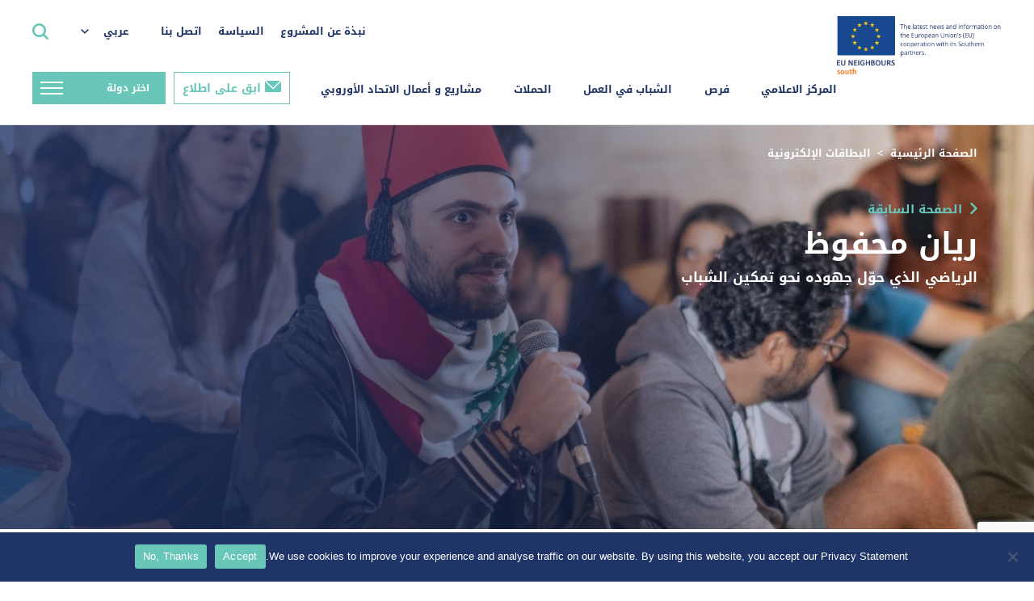

--- FILE ---
content_type: text/html; charset=utf-8
request_url: https://www.google.com/recaptcha/api2/anchor?ar=1&k=6LeboFokAAAAACFdO0vg916aqLE_WNzW7Tw_2qfq&co=aHR0cHM6Ly9zb3V0aC5ldW5laWdoYm91cnMuZXU6NDQz&hl=en&v=PoyoqOPhxBO7pBk68S4YbpHZ&size=invisible&anchor-ms=20000&execute-ms=30000&cb=48lzbdr6rfyw
body_size: 48648
content:
<!DOCTYPE HTML><html dir="ltr" lang="en"><head><meta http-equiv="Content-Type" content="text/html; charset=UTF-8">
<meta http-equiv="X-UA-Compatible" content="IE=edge">
<title>reCAPTCHA</title>
<style type="text/css">
/* cyrillic-ext */
@font-face {
  font-family: 'Roboto';
  font-style: normal;
  font-weight: 400;
  font-stretch: 100%;
  src: url(//fonts.gstatic.com/s/roboto/v48/KFO7CnqEu92Fr1ME7kSn66aGLdTylUAMa3GUBHMdazTgWw.woff2) format('woff2');
  unicode-range: U+0460-052F, U+1C80-1C8A, U+20B4, U+2DE0-2DFF, U+A640-A69F, U+FE2E-FE2F;
}
/* cyrillic */
@font-face {
  font-family: 'Roboto';
  font-style: normal;
  font-weight: 400;
  font-stretch: 100%;
  src: url(//fonts.gstatic.com/s/roboto/v48/KFO7CnqEu92Fr1ME7kSn66aGLdTylUAMa3iUBHMdazTgWw.woff2) format('woff2');
  unicode-range: U+0301, U+0400-045F, U+0490-0491, U+04B0-04B1, U+2116;
}
/* greek-ext */
@font-face {
  font-family: 'Roboto';
  font-style: normal;
  font-weight: 400;
  font-stretch: 100%;
  src: url(//fonts.gstatic.com/s/roboto/v48/KFO7CnqEu92Fr1ME7kSn66aGLdTylUAMa3CUBHMdazTgWw.woff2) format('woff2');
  unicode-range: U+1F00-1FFF;
}
/* greek */
@font-face {
  font-family: 'Roboto';
  font-style: normal;
  font-weight: 400;
  font-stretch: 100%;
  src: url(//fonts.gstatic.com/s/roboto/v48/KFO7CnqEu92Fr1ME7kSn66aGLdTylUAMa3-UBHMdazTgWw.woff2) format('woff2');
  unicode-range: U+0370-0377, U+037A-037F, U+0384-038A, U+038C, U+038E-03A1, U+03A3-03FF;
}
/* math */
@font-face {
  font-family: 'Roboto';
  font-style: normal;
  font-weight: 400;
  font-stretch: 100%;
  src: url(//fonts.gstatic.com/s/roboto/v48/KFO7CnqEu92Fr1ME7kSn66aGLdTylUAMawCUBHMdazTgWw.woff2) format('woff2');
  unicode-range: U+0302-0303, U+0305, U+0307-0308, U+0310, U+0312, U+0315, U+031A, U+0326-0327, U+032C, U+032F-0330, U+0332-0333, U+0338, U+033A, U+0346, U+034D, U+0391-03A1, U+03A3-03A9, U+03B1-03C9, U+03D1, U+03D5-03D6, U+03F0-03F1, U+03F4-03F5, U+2016-2017, U+2034-2038, U+203C, U+2040, U+2043, U+2047, U+2050, U+2057, U+205F, U+2070-2071, U+2074-208E, U+2090-209C, U+20D0-20DC, U+20E1, U+20E5-20EF, U+2100-2112, U+2114-2115, U+2117-2121, U+2123-214F, U+2190, U+2192, U+2194-21AE, U+21B0-21E5, U+21F1-21F2, U+21F4-2211, U+2213-2214, U+2216-22FF, U+2308-230B, U+2310, U+2319, U+231C-2321, U+2336-237A, U+237C, U+2395, U+239B-23B7, U+23D0, U+23DC-23E1, U+2474-2475, U+25AF, U+25B3, U+25B7, U+25BD, U+25C1, U+25CA, U+25CC, U+25FB, U+266D-266F, U+27C0-27FF, U+2900-2AFF, U+2B0E-2B11, U+2B30-2B4C, U+2BFE, U+3030, U+FF5B, U+FF5D, U+1D400-1D7FF, U+1EE00-1EEFF;
}
/* symbols */
@font-face {
  font-family: 'Roboto';
  font-style: normal;
  font-weight: 400;
  font-stretch: 100%;
  src: url(//fonts.gstatic.com/s/roboto/v48/KFO7CnqEu92Fr1ME7kSn66aGLdTylUAMaxKUBHMdazTgWw.woff2) format('woff2');
  unicode-range: U+0001-000C, U+000E-001F, U+007F-009F, U+20DD-20E0, U+20E2-20E4, U+2150-218F, U+2190, U+2192, U+2194-2199, U+21AF, U+21E6-21F0, U+21F3, U+2218-2219, U+2299, U+22C4-22C6, U+2300-243F, U+2440-244A, U+2460-24FF, U+25A0-27BF, U+2800-28FF, U+2921-2922, U+2981, U+29BF, U+29EB, U+2B00-2BFF, U+4DC0-4DFF, U+FFF9-FFFB, U+10140-1018E, U+10190-1019C, U+101A0, U+101D0-101FD, U+102E0-102FB, U+10E60-10E7E, U+1D2C0-1D2D3, U+1D2E0-1D37F, U+1F000-1F0FF, U+1F100-1F1AD, U+1F1E6-1F1FF, U+1F30D-1F30F, U+1F315, U+1F31C, U+1F31E, U+1F320-1F32C, U+1F336, U+1F378, U+1F37D, U+1F382, U+1F393-1F39F, U+1F3A7-1F3A8, U+1F3AC-1F3AF, U+1F3C2, U+1F3C4-1F3C6, U+1F3CA-1F3CE, U+1F3D4-1F3E0, U+1F3ED, U+1F3F1-1F3F3, U+1F3F5-1F3F7, U+1F408, U+1F415, U+1F41F, U+1F426, U+1F43F, U+1F441-1F442, U+1F444, U+1F446-1F449, U+1F44C-1F44E, U+1F453, U+1F46A, U+1F47D, U+1F4A3, U+1F4B0, U+1F4B3, U+1F4B9, U+1F4BB, U+1F4BF, U+1F4C8-1F4CB, U+1F4D6, U+1F4DA, U+1F4DF, U+1F4E3-1F4E6, U+1F4EA-1F4ED, U+1F4F7, U+1F4F9-1F4FB, U+1F4FD-1F4FE, U+1F503, U+1F507-1F50B, U+1F50D, U+1F512-1F513, U+1F53E-1F54A, U+1F54F-1F5FA, U+1F610, U+1F650-1F67F, U+1F687, U+1F68D, U+1F691, U+1F694, U+1F698, U+1F6AD, U+1F6B2, U+1F6B9-1F6BA, U+1F6BC, U+1F6C6-1F6CF, U+1F6D3-1F6D7, U+1F6E0-1F6EA, U+1F6F0-1F6F3, U+1F6F7-1F6FC, U+1F700-1F7FF, U+1F800-1F80B, U+1F810-1F847, U+1F850-1F859, U+1F860-1F887, U+1F890-1F8AD, U+1F8B0-1F8BB, U+1F8C0-1F8C1, U+1F900-1F90B, U+1F93B, U+1F946, U+1F984, U+1F996, U+1F9E9, U+1FA00-1FA6F, U+1FA70-1FA7C, U+1FA80-1FA89, U+1FA8F-1FAC6, U+1FACE-1FADC, U+1FADF-1FAE9, U+1FAF0-1FAF8, U+1FB00-1FBFF;
}
/* vietnamese */
@font-face {
  font-family: 'Roboto';
  font-style: normal;
  font-weight: 400;
  font-stretch: 100%;
  src: url(//fonts.gstatic.com/s/roboto/v48/KFO7CnqEu92Fr1ME7kSn66aGLdTylUAMa3OUBHMdazTgWw.woff2) format('woff2');
  unicode-range: U+0102-0103, U+0110-0111, U+0128-0129, U+0168-0169, U+01A0-01A1, U+01AF-01B0, U+0300-0301, U+0303-0304, U+0308-0309, U+0323, U+0329, U+1EA0-1EF9, U+20AB;
}
/* latin-ext */
@font-face {
  font-family: 'Roboto';
  font-style: normal;
  font-weight: 400;
  font-stretch: 100%;
  src: url(//fonts.gstatic.com/s/roboto/v48/KFO7CnqEu92Fr1ME7kSn66aGLdTylUAMa3KUBHMdazTgWw.woff2) format('woff2');
  unicode-range: U+0100-02BA, U+02BD-02C5, U+02C7-02CC, U+02CE-02D7, U+02DD-02FF, U+0304, U+0308, U+0329, U+1D00-1DBF, U+1E00-1E9F, U+1EF2-1EFF, U+2020, U+20A0-20AB, U+20AD-20C0, U+2113, U+2C60-2C7F, U+A720-A7FF;
}
/* latin */
@font-face {
  font-family: 'Roboto';
  font-style: normal;
  font-weight: 400;
  font-stretch: 100%;
  src: url(//fonts.gstatic.com/s/roboto/v48/KFO7CnqEu92Fr1ME7kSn66aGLdTylUAMa3yUBHMdazQ.woff2) format('woff2');
  unicode-range: U+0000-00FF, U+0131, U+0152-0153, U+02BB-02BC, U+02C6, U+02DA, U+02DC, U+0304, U+0308, U+0329, U+2000-206F, U+20AC, U+2122, U+2191, U+2193, U+2212, U+2215, U+FEFF, U+FFFD;
}
/* cyrillic-ext */
@font-face {
  font-family: 'Roboto';
  font-style: normal;
  font-weight: 500;
  font-stretch: 100%;
  src: url(//fonts.gstatic.com/s/roboto/v48/KFO7CnqEu92Fr1ME7kSn66aGLdTylUAMa3GUBHMdazTgWw.woff2) format('woff2');
  unicode-range: U+0460-052F, U+1C80-1C8A, U+20B4, U+2DE0-2DFF, U+A640-A69F, U+FE2E-FE2F;
}
/* cyrillic */
@font-face {
  font-family: 'Roboto';
  font-style: normal;
  font-weight: 500;
  font-stretch: 100%;
  src: url(//fonts.gstatic.com/s/roboto/v48/KFO7CnqEu92Fr1ME7kSn66aGLdTylUAMa3iUBHMdazTgWw.woff2) format('woff2');
  unicode-range: U+0301, U+0400-045F, U+0490-0491, U+04B0-04B1, U+2116;
}
/* greek-ext */
@font-face {
  font-family: 'Roboto';
  font-style: normal;
  font-weight: 500;
  font-stretch: 100%;
  src: url(//fonts.gstatic.com/s/roboto/v48/KFO7CnqEu92Fr1ME7kSn66aGLdTylUAMa3CUBHMdazTgWw.woff2) format('woff2');
  unicode-range: U+1F00-1FFF;
}
/* greek */
@font-face {
  font-family: 'Roboto';
  font-style: normal;
  font-weight: 500;
  font-stretch: 100%;
  src: url(//fonts.gstatic.com/s/roboto/v48/KFO7CnqEu92Fr1ME7kSn66aGLdTylUAMa3-UBHMdazTgWw.woff2) format('woff2');
  unicode-range: U+0370-0377, U+037A-037F, U+0384-038A, U+038C, U+038E-03A1, U+03A3-03FF;
}
/* math */
@font-face {
  font-family: 'Roboto';
  font-style: normal;
  font-weight: 500;
  font-stretch: 100%;
  src: url(//fonts.gstatic.com/s/roboto/v48/KFO7CnqEu92Fr1ME7kSn66aGLdTylUAMawCUBHMdazTgWw.woff2) format('woff2');
  unicode-range: U+0302-0303, U+0305, U+0307-0308, U+0310, U+0312, U+0315, U+031A, U+0326-0327, U+032C, U+032F-0330, U+0332-0333, U+0338, U+033A, U+0346, U+034D, U+0391-03A1, U+03A3-03A9, U+03B1-03C9, U+03D1, U+03D5-03D6, U+03F0-03F1, U+03F4-03F5, U+2016-2017, U+2034-2038, U+203C, U+2040, U+2043, U+2047, U+2050, U+2057, U+205F, U+2070-2071, U+2074-208E, U+2090-209C, U+20D0-20DC, U+20E1, U+20E5-20EF, U+2100-2112, U+2114-2115, U+2117-2121, U+2123-214F, U+2190, U+2192, U+2194-21AE, U+21B0-21E5, U+21F1-21F2, U+21F4-2211, U+2213-2214, U+2216-22FF, U+2308-230B, U+2310, U+2319, U+231C-2321, U+2336-237A, U+237C, U+2395, U+239B-23B7, U+23D0, U+23DC-23E1, U+2474-2475, U+25AF, U+25B3, U+25B7, U+25BD, U+25C1, U+25CA, U+25CC, U+25FB, U+266D-266F, U+27C0-27FF, U+2900-2AFF, U+2B0E-2B11, U+2B30-2B4C, U+2BFE, U+3030, U+FF5B, U+FF5D, U+1D400-1D7FF, U+1EE00-1EEFF;
}
/* symbols */
@font-face {
  font-family: 'Roboto';
  font-style: normal;
  font-weight: 500;
  font-stretch: 100%;
  src: url(//fonts.gstatic.com/s/roboto/v48/KFO7CnqEu92Fr1ME7kSn66aGLdTylUAMaxKUBHMdazTgWw.woff2) format('woff2');
  unicode-range: U+0001-000C, U+000E-001F, U+007F-009F, U+20DD-20E0, U+20E2-20E4, U+2150-218F, U+2190, U+2192, U+2194-2199, U+21AF, U+21E6-21F0, U+21F3, U+2218-2219, U+2299, U+22C4-22C6, U+2300-243F, U+2440-244A, U+2460-24FF, U+25A0-27BF, U+2800-28FF, U+2921-2922, U+2981, U+29BF, U+29EB, U+2B00-2BFF, U+4DC0-4DFF, U+FFF9-FFFB, U+10140-1018E, U+10190-1019C, U+101A0, U+101D0-101FD, U+102E0-102FB, U+10E60-10E7E, U+1D2C0-1D2D3, U+1D2E0-1D37F, U+1F000-1F0FF, U+1F100-1F1AD, U+1F1E6-1F1FF, U+1F30D-1F30F, U+1F315, U+1F31C, U+1F31E, U+1F320-1F32C, U+1F336, U+1F378, U+1F37D, U+1F382, U+1F393-1F39F, U+1F3A7-1F3A8, U+1F3AC-1F3AF, U+1F3C2, U+1F3C4-1F3C6, U+1F3CA-1F3CE, U+1F3D4-1F3E0, U+1F3ED, U+1F3F1-1F3F3, U+1F3F5-1F3F7, U+1F408, U+1F415, U+1F41F, U+1F426, U+1F43F, U+1F441-1F442, U+1F444, U+1F446-1F449, U+1F44C-1F44E, U+1F453, U+1F46A, U+1F47D, U+1F4A3, U+1F4B0, U+1F4B3, U+1F4B9, U+1F4BB, U+1F4BF, U+1F4C8-1F4CB, U+1F4D6, U+1F4DA, U+1F4DF, U+1F4E3-1F4E6, U+1F4EA-1F4ED, U+1F4F7, U+1F4F9-1F4FB, U+1F4FD-1F4FE, U+1F503, U+1F507-1F50B, U+1F50D, U+1F512-1F513, U+1F53E-1F54A, U+1F54F-1F5FA, U+1F610, U+1F650-1F67F, U+1F687, U+1F68D, U+1F691, U+1F694, U+1F698, U+1F6AD, U+1F6B2, U+1F6B9-1F6BA, U+1F6BC, U+1F6C6-1F6CF, U+1F6D3-1F6D7, U+1F6E0-1F6EA, U+1F6F0-1F6F3, U+1F6F7-1F6FC, U+1F700-1F7FF, U+1F800-1F80B, U+1F810-1F847, U+1F850-1F859, U+1F860-1F887, U+1F890-1F8AD, U+1F8B0-1F8BB, U+1F8C0-1F8C1, U+1F900-1F90B, U+1F93B, U+1F946, U+1F984, U+1F996, U+1F9E9, U+1FA00-1FA6F, U+1FA70-1FA7C, U+1FA80-1FA89, U+1FA8F-1FAC6, U+1FACE-1FADC, U+1FADF-1FAE9, U+1FAF0-1FAF8, U+1FB00-1FBFF;
}
/* vietnamese */
@font-face {
  font-family: 'Roboto';
  font-style: normal;
  font-weight: 500;
  font-stretch: 100%;
  src: url(//fonts.gstatic.com/s/roboto/v48/KFO7CnqEu92Fr1ME7kSn66aGLdTylUAMa3OUBHMdazTgWw.woff2) format('woff2');
  unicode-range: U+0102-0103, U+0110-0111, U+0128-0129, U+0168-0169, U+01A0-01A1, U+01AF-01B0, U+0300-0301, U+0303-0304, U+0308-0309, U+0323, U+0329, U+1EA0-1EF9, U+20AB;
}
/* latin-ext */
@font-face {
  font-family: 'Roboto';
  font-style: normal;
  font-weight: 500;
  font-stretch: 100%;
  src: url(//fonts.gstatic.com/s/roboto/v48/KFO7CnqEu92Fr1ME7kSn66aGLdTylUAMa3KUBHMdazTgWw.woff2) format('woff2');
  unicode-range: U+0100-02BA, U+02BD-02C5, U+02C7-02CC, U+02CE-02D7, U+02DD-02FF, U+0304, U+0308, U+0329, U+1D00-1DBF, U+1E00-1E9F, U+1EF2-1EFF, U+2020, U+20A0-20AB, U+20AD-20C0, U+2113, U+2C60-2C7F, U+A720-A7FF;
}
/* latin */
@font-face {
  font-family: 'Roboto';
  font-style: normal;
  font-weight: 500;
  font-stretch: 100%;
  src: url(//fonts.gstatic.com/s/roboto/v48/KFO7CnqEu92Fr1ME7kSn66aGLdTylUAMa3yUBHMdazQ.woff2) format('woff2');
  unicode-range: U+0000-00FF, U+0131, U+0152-0153, U+02BB-02BC, U+02C6, U+02DA, U+02DC, U+0304, U+0308, U+0329, U+2000-206F, U+20AC, U+2122, U+2191, U+2193, U+2212, U+2215, U+FEFF, U+FFFD;
}
/* cyrillic-ext */
@font-face {
  font-family: 'Roboto';
  font-style: normal;
  font-weight: 900;
  font-stretch: 100%;
  src: url(//fonts.gstatic.com/s/roboto/v48/KFO7CnqEu92Fr1ME7kSn66aGLdTylUAMa3GUBHMdazTgWw.woff2) format('woff2');
  unicode-range: U+0460-052F, U+1C80-1C8A, U+20B4, U+2DE0-2DFF, U+A640-A69F, U+FE2E-FE2F;
}
/* cyrillic */
@font-face {
  font-family: 'Roboto';
  font-style: normal;
  font-weight: 900;
  font-stretch: 100%;
  src: url(//fonts.gstatic.com/s/roboto/v48/KFO7CnqEu92Fr1ME7kSn66aGLdTylUAMa3iUBHMdazTgWw.woff2) format('woff2');
  unicode-range: U+0301, U+0400-045F, U+0490-0491, U+04B0-04B1, U+2116;
}
/* greek-ext */
@font-face {
  font-family: 'Roboto';
  font-style: normal;
  font-weight: 900;
  font-stretch: 100%;
  src: url(//fonts.gstatic.com/s/roboto/v48/KFO7CnqEu92Fr1ME7kSn66aGLdTylUAMa3CUBHMdazTgWw.woff2) format('woff2');
  unicode-range: U+1F00-1FFF;
}
/* greek */
@font-face {
  font-family: 'Roboto';
  font-style: normal;
  font-weight: 900;
  font-stretch: 100%;
  src: url(//fonts.gstatic.com/s/roboto/v48/KFO7CnqEu92Fr1ME7kSn66aGLdTylUAMa3-UBHMdazTgWw.woff2) format('woff2');
  unicode-range: U+0370-0377, U+037A-037F, U+0384-038A, U+038C, U+038E-03A1, U+03A3-03FF;
}
/* math */
@font-face {
  font-family: 'Roboto';
  font-style: normal;
  font-weight: 900;
  font-stretch: 100%;
  src: url(//fonts.gstatic.com/s/roboto/v48/KFO7CnqEu92Fr1ME7kSn66aGLdTylUAMawCUBHMdazTgWw.woff2) format('woff2');
  unicode-range: U+0302-0303, U+0305, U+0307-0308, U+0310, U+0312, U+0315, U+031A, U+0326-0327, U+032C, U+032F-0330, U+0332-0333, U+0338, U+033A, U+0346, U+034D, U+0391-03A1, U+03A3-03A9, U+03B1-03C9, U+03D1, U+03D5-03D6, U+03F0-03F1, U+03F4-03F5, U+2016-2017, U+2034-2038, U+203C, U+2040, U+2043, U+2047, U+2050, U+2057, U+205F, U+2070-2071, U+2074-208E, U+2090-209C, U+20D0-20DC, U+20E1, U+20E5-20EF, U+2100-2112, U+2114-2115, U+2117-2121, U+2123-214F, U+2190, U+2192, U+2194-21AE, U+21B0-21E5, U+21F1-21F2, U+21F4-2211, U+2213-2214, U+2216-22FF, U+2308-230B, U+2310, U+2319, U+231C-2321, U+2336-237A, U+237C, U+2395, U+239B-23B7, U+23D0, U+23DC-23E1, U+2474-2475, U+25AF, U+25B3, U+25B7, U+25BD, U+25C1, U+25CA, U+25CC, U+25FB, U+266D-266F, U+27C0-27FF, U+2900-2AFF, U+2B0E-2B11, U+2B30-2B4C, U+2BFE, U+3030, U+FF5B, U+FF5D, U+1D400-1D7FF, U+1EE00-1EEFF;
}
/* symbols */
@font-face {
  font-family: 'Roboto';
  font-style: normal;
  font-weight: 900;
  font-stretch: 100%;
  src: url(//fonts.gstatic.com/s/roboto/v48/KFO7CnqEu92Fr1ME7kSn66aGLdTylUAMaxKUBHMdazTgWw.woff2) format('woff2');
  unicode-range: U+0001-000C, U+000E-001F, U+007F-009F, U+20DD-20E0, U+20E2-20E4, U+2150-218F, U+2190, U+2192, U+2194-2199, U+21AF, U+21E6-21F0, U+21F3, U+2218-2219, U+2299, U+22C4-22C6, U+2300-243F, U+2440-244A, U+2460-24FF, U+25A0-27BF, U+2800-28FF, U+2921-2922, U+2981, U+29BF, U+29EB, U+2B00-2BFF, U+4DC0-4DFF, U+FFF9-FFFB, U+10140-1018E, U+10190-1019C, U+101A0, U+101D0-101FD, U+102E0-102FB, U+10E60-10E7E, U+1D2C0-1D2D3, U+1D2E0-1D37F, U+1F000-1F0FF, U+1F100-1F1AD, U+1F1E6-1F1FF, U+1F30D-1F30F, U+1F315, U+1F31C, U+1F31E, U+1F320-1F32C, U+1F336, U+1F378, U+1F37D, U+1F382, U+1F393-1F39F, U+1F3A7-1F3A8, U+1F3AC-1F3AF, U+1F3C2, U+1F3C4-1F3C6, U+1F3CA-1F3CE, U+1F3D4-1F3E0, U+1F3ED, U+1F3F1-1F3F3, U+1F3F5-1F3F7, U+1F408, U+1F415, U+1F41F, U+1F426, U+1F43F, U+1F441-1F442, U+1F444, U+1F446-1F449, U+1F44C-1F44E, U+1F453, U+1F46A, U+1F47D, U+1F4A3, U+1F4B0, U+1F4B3, U+1F4B9, U+1F4BB, U+1F4BF, U+1F4C8-1F4CB, U+1F4D6, U+1F4DA, U+1F4DF, U+1F4E3-1F4E6, U+1F4EA-1F4ED, U+1F4F7, U+1F4F9-1F4FB, U+1F4FD-1F4FE, U+1F503, U+1F507-1F50B, U+1F50D, U+1F512-1F513, U+1F53E-1F54A, U+1F54F-1F5FA, U+1F610, U+1F650-1F67F, U+1F687, U+1F68D, U+1F691, U+1F694, U+1F698, U+1F6AD, U+1F6B2, U+1F6B9-1F6BA, U+1F6BC, U+1F6C6-1F6CF, U+1F6D3-1F6D7, U+1F6E0-1F6EA, U+1F6F0-1F6F3, U+1F6F7-1F6FC, U+1F700-1F7FF, U+1F800-1F80B, U+1F810-1F847, U+1F850-1F859, U+1F860-1F887, U+1F890-1F8AD, U+1F8B0-1F8BB, U+1F8C0-1F8C1, U+1F900-1F90B, U+1F93B, U+1F946, U+1F984, U+1F996, U+1F9E9, U+1FA00-1FA6F, U+1FA70-1FA7C, U+1FA80-1FA89, U+1FA8F-1FAC6, U+1FACE-1FADC, U+1FADF-1FAE9, U+1FAF0-1FAF8, U+1FB00-1FBFF;
}
/* vietnamese */
@font-face {
  font-family: 'Roboto';
  font-style: normal;
  font-weight: 900;
  font-stretch: 100%;
  src: url(//fonts.gstatic.com/s/roboto/v48/KFO7CnqEu92Fr1ME7kSn66aGLdTylUAMa3OUBHMdazTgWw.woff2) format('woff2');
  unicode-range: U+0102-0103, U+0110-0111, U+0128-0129, U+0168-0169, U+01A0-01A1, U+01AF-01B0, U+0300-0301, U+0303-0304, U+0308-0309, U+0323, U+0329, U+1EA0-1EF9, U+20AB;
}
/* latin-ext */
@font-face {
  font-family: 'Roboto';
  font-style: normal;
  font-weight: 900;
  font-stretch: 100%;
  src: url(//fonts.gstatic.com/s/roboto/v48/KFO7CnqEu92Fr1ME7kSn66aGLdTylUAMa3KUBHMdazTgWw.woff2) format('woff2');
  unicode-range: U+0100-02BA, U+02BD-02C5, U+02C7-02CC, U+02CE-02D7, U+02DD-02FF, U+0304, U+0308, U+0329, U+1D00-1DBF, U+1E00-1E9F, U+1EF2-1EFF, U+2020, U+20A0-20AB, U+20AD-20C0, U+2113, U+2C60-2C7F, U+A720-A7FF;
}
/* latin */
@font-face {
  font-family: 'Roboto';
  font-style: normal;
  font-weight: 900;
  font-stretch: 100%;
  src: url(//fonts.gstatic.com/s/roboto/v48/KFO7CnqEu92Fr1ME7kSn66aGLdTylUAMa3yUBHMdazQ.woff2) format('woff2');
  unicode-range: U+0000-00FF, U+0131, U+0152-0153, U+02BB-02BC, U+02C6, U+02DA, U+02DC, U+0304, U+0308, U+0329, U+2000-206F, U+20AC, U+2122, U+2191, U+2193, U+2212, U+2215, U+FEFF, U+FFFD;
}

</style>
<link rel="stylesheet" type="text/css" href="https://www.gstatic.com/recaptcha/releases/PoyoqOPhxBO7pBk68S4YbpHZ/styles__ltr.css">
<script nonce="FLMx6WZzwDUHtxk60MWzzw" type="text/javascript">window['__recaptcha_api'] = 'https://www.google.com/recaptcha/api2/';</script>
<script type="text/javascript" src="https://www.gstatic.com/recaptcha/releases/PoyoqOPhxBO7pBk68S4YbpHZ/recaptcha__en.js" nonce="FLMx6WZzwDUHtxk60MWzzw">
      
    </script></head>
<body><div id="rc-anchor-alert" class="rc-anchor-alert"></div>
<input type="hidden" id="recaptcha-token" value="[base64]">
<script type="text/javascript" nonce="FLMx6WZzwDUHtxk60MWzzw">
      recaptcha.anchor.Main.init("[\x22ainput\x22,[\x22bgdata\x22,\x22\x22,\[base64]/[base64]/MjU1Ong/[base64]/[base64]/[base64]/[base64]/[base64]/[base64]/[base64]/[base64]/[base64]/[base64]/[base64]/[base64]/[base64]/[base64]/[base64]\\u003d\x22,\[base64]\\u003d\x22,\x22I2BeHsOKMFHCkMKNwpLCvcO0YsKVwo7DhUnDjsKWwqPDr3Nmw4rCjMKPIsOeDMOYRHR/LMK3YxhbNijCgmttw6BSIRlwMcOGw5/Dj03Dn0TDmMOcLMOWaMOWwrnCpMK9wpHCjjcAw5BUw60ldlMMwrbDrcKlJ0YJbsONwopmZcK3woPCli7DhsKmHsKNaMKyWsKFScKVw6BjwqJdw7A7w74Kwoo/aTHDvyPCk35jw749w542Mj/CmsKkwrbCvsOyMEDDuQvDvMKRwqjCuhtLw6rDicKeH8KNSMO8wpjDtWNxwqPCuAfDusOcwoTCncKVIMKiMjcrw4DClF5GwpgZwqVIK2JjcmPDgMObwpBRRxBvw7/CqD7DriDDgTQCLkV1MxABwoNQw5fCusOiwoPCj8K7XsOrw4cVwpYBwqERwpPDnMOZwpzDjMK/LsKZBCUlX1RET8OUw6R7w6MiwockwqDCgx8wfFJ2acKbD8KPfkzCjMOTbn50woDClcOXwqLCkG/DhWfCvMOvwovCtMKTw40vwp3DrMO6w4rCvghCKMKewpbDs8K/[base64]/CpzLDk3ddAFhpR8OJUMObw4JVE3XCqwpCF8KySQJEwqsUw6jDqsKoCsK+wqzCosKJw5diw6h6EcKCJ0bDo8OcQcOzw6DDnxnCtcORwqMyPMOxCjrChsOVPmhZKcOyw6rCjDjDncOUEHo8wpfDg1LCq8OYwoLDj8OrcSrDicKzwrDCrl/CpFI/w6TDr8Knwqs8w40awpXCsMK9wrbDj0nDhMKdworDgWx1wo93w6Elw7jDtMKfTsK/w4E0LMOuUcKqXC3CksKMwqQrw4PClTPCiw4iVirCqgUFwqfDtA01TgPCgSDCtcO3WMKfwpw+fBLDksKTKmYbw67Cv8O6w6nCqsKkcMOJwp9cOE7Cp8ONYFksw6rCik/CocKjw7zDr3LDl2HCoMKVVENUJcKJw6I7CFTDrcKbwrA/FE/[base64]/CssKCeS3Cp8OfBHo9w5Ekf3sHd8KIwpfClXVVM8OUw5vCnMKiw7jDkyPCs8OJw6fDl8OdWcOkwrPDocOEEMKrwp3Dg8O7w7I4QcODwpwZw57Cvi4awqsYw4Erw5QJcD3ChQt9w4k8RcOtSsKcWMKlw6ZYI8K0RMO0w4rCqMO/acKow4fCkiARXinClEfDh0nCrMOFwrRawpUDwrMESsKUwoJCw7x9TXLCt8OVwpXCnsOKwqXDuMO+wq3DqUTCpsO1w7pLwrAIw5HDvnTCgQ/ClA4EY8OTw7Fpw67DjzPDk0bCtwUHEx/DjlrDpVEIw5ArCx3DqcOTw5rDmsOTwpBBO8OECsOEL8OtbcK5w48zw6ZoJ8Oxw68twrrDmiM/[base64]/DpsKeXMKUw7Bxw7jDmcKgJ3RzAsOvw4vDqcK8Z8OmND7DrRJmZMOfwpDDjSRFw71xwrIYahDDhsOQR07DkVIlKsOLw7wgNWjCrXjCm8Kyw6fDqU7Cg8Kow7sVwrnDnicyW0gTZmduw6BkwrTCoR/CjifDhkB6w5JtCHQGGTjDgcOoGMO3w6cuJQhTaz/Cg8KgB2tlXEMCeMOVcMKqfC5wQTrDssOldsKtKWNgbBAKVSIDwoDDmjF4U8KHwo/CoTXCpjtCw40pwqsTAGNTw7rCj3bCtA3DrsKNw4Adw68OSsKEw4QzwpDDosKlOlvChcOpVMKBasOjwrHDnsKwwpPCoDbDoT8pDQLDiwt9ASPCn8Ozw412wrfDpMKmwpzDryw0wqo+aF7DrR8QwpzDqRzDkEVxwpzDo17DhCXCl8Kzw4QnGcOSOcK1w5/[base64]/CuW/DtsO0w6XCjsKxZGV+TxLCrRLCiMKjNgLDsBLDoiTDksOJw41ywohWw6fCusKJwrTCq8KLR0jDk8Klw5JfLyI5wqk3EsODG8KzBMKXwop9wpHDl8Ovw617bcKIwp/[base64]/DvkDCq8KDSBJVwqXCnEjDqQEwMhzDjMO+TsK6wonCiMKVBsOUw4vDncO5w713UmBlTFotYzkcw6HDkMOUwq3DukssegRCwq3CqSp3DMORVF09Y8O6J2AcVy/CtMO6wq0MbizDpnHDuSfCucOQa8Oew5gGYsOOw4vDpEnCpDDClwjDhcKaLVUewpA6wrPDpkfCiAsrw4gSIhQ+JsKkFMObwovCoMObQgbDssKuI8KAwoJMRMOUw7J1w5/DjQEIRcKgWiNrYcOJwqdZw7nCqyHCqnIjH3nDiMOjwqQFwoPCjGfCiMKswooMw6FRBx3CrCczw5DChcKvK8KGw55Cw6NXasOZel0Lw4rCuybDg8ODwoAFbV0mPG/CqybCkS8UwqjDuBzCkcKUG1fCm8KYYGfCisKlImBIw7/DlsOFwqzDrcOUGFIPdMKxw7dcGghywoN5J8KQK8KTw6FxJsO3IAAFdsOSEsKvw7PCgMOzw4JzaMKxAinCicKmPCbCscOjwofChlbDv8KjI3YBD8Opw7jDtVchw4DCqMOwYMOmw5J/EcKuSF/[base64]/w7dHf8Kcw6HCgsO6LMK6B8OswobCqmIMPg8Ew6srXH7Dty7DoWF6w4vDoGZqZMKAw63DmcOcw4FKw4vCihICAsKADMK4wr5wwq/[base64]/ClWc/[base64]/[base64]/[base64]/CgSjDmwMLViPDnQnDolBtdsOawrw0wplxwoMfwot3w55hRsOJDSPDtGBfEMObw413cwZmwqpadsKOw7Fqw5DCl8OswrlgJ8ONwrxEM8KywrnDosKgw6/[base64]/wotPw4jClC1hwqDCjRYdwrFqwplXYgfDisKHwrh+w7MNN0BEwrN8w6nCosOgHD5AUjLDuV/Ck8KWwrvDiDw/[base64]/w6jDhsKDw5HCgsKyI0EzEMOWBRTCrm7DmQNYwrHCvsKowqDDmTDDl8OleQ3DnMKmwqbCt8O2MCrCiVvCgVgVwr/[base64]/Cml0RwpEQB8KJJ8OgwowFwqgsw4rCrsOpJcKTw7w3wpPCn8Oywot/w6TCm3DCqsOqJVxUwonCrEsiDsKWf8OTwqDDt8O+w7fDmFDCpsKTcTA8w4jDnEfCuG/DlnTDrsOwwrs6w5PCncOYwqJLOg5mLMOGY3cjwqfCrS1XZRhQXcOmf8ODwpTCuAYuwp/DnD5Pw4jDv8OHwqV1wqvCjmrCqWzCmMO3VsOab8O2w4UpwppXwq7ClMOTdUJJVRXCiMKkw7xMw5PCoi4Yw5NUNsKQw6/DicKkHsOlwrbDrMKgw4MUw7t6I3RmwoECEFXCiVXDv8OcFVDCrEvDrAAcBMOywrbDuHsfwpXCicKfIE1qw7rDrsOZXMKULCnDnTrCkxU/[base64]/CuMOFS8KcwqDCi2ROwoRowqdAw7jCssKYwqZsaXPClxfCql3DhsKFWMKQw5gyw4nDisKIPyPCsT7CpnXCjgHCp8OsBsK8RMKdXQzDgMKzw7rDmsKKC8KpwqbCpsO7f8OOGsKTd8KRw5x/[base64]/aMORw47CnzHCpSzCtcKpw4HCuXB5C3U0woEgwpDChmXDnF7CgyFmworCnW7Dm1fCmQnDi8O/w6N5w6BCL2rDn8Klwqonw7QtMsKyw77Dq8OGwqfCpzR4w4jCicK8AsO+wq/DjcO4w7ZAw43Cp8Oiw44kwofCjcKlw4VKw4zCm0YzwozDicKWw6ZcwoFWw585PcOLYB7DjEDCt8KpwoNGwr3DgsOfbWjCvcKSwrnCrk1OccKmw612wqjChMKNW8KXExvCtS3CigDDvH0LFcKQPyTCgsKywqlMw4QWSMK3wrDCq2fDrsOfAn3CnUA0M8K/UcK+NmHCgBrCl0jDv19iUsKywqfDsxBlPkRReDBgRmtKw4BfI1bCgHfDusKpw6nCoF9DMn7Dv0E7EXXCl8OWw6smTcK/[base64]/[base64]/CtEIOwrEvw7TDr8KZwqNYG8ODwrwKUDzCqcOXw7FzCDfDuCtfw5rClsOxw6nChmTDn0rCnMKpwq0Ewrc+ajluw5rCuibDs8KxwphiwpDCmsOLRsOvwpZHwqJTworDjH/DgMKWKXrDi8Ogw6HDs8ONecKKw69uwo8xb1U2bRRgLWTDhWsiwrwgw63DhcKbw4HDscO+PsOuwrYudcKjXcOmw6PCkHBIABrCpHHDgUHDl8K5w5jDgMO/wp9Qw4kXJRXDswrCmHTCpgvCtcOvw6V2NMKcw5xge8KhOsOxCMO5w73CucKGw616woBpw7TDrhk/[base64]/DucOsw6/[base64]/[base64]/Cu3sMw6MIAULCkcO1bDxcXl/DvcOGZyLCjh3DiB4+flNNwr3DlW3Dg3BxwpbDnwJtwrtfwrYmC8Kzw5djNhHDv8Khw5IjGgwRb8Oxw4PDuzhWdgTCiSDDrMOnw7xGwqHDnGjDgMOvYcKUwq/[base64]/UcO0w7vCvSw7wo3Cs8OWXVDDml5+w4wfTcK8AcKHVBNwW8Oow47CrcKPDQ5uPDIZwq3Dp3fCpWXCoMK0azJ6McOIOMKrwqABfMOCw5XClBLDjDfCpDjCq0J+wqM3TgZTw7zCscKSaxLDqsOrw5PDonVRwq8Bw6/[base64]/wq7ChkJvw6fCj8OZEcOsLsK4WgMswqrDjjPCsGTCvX9SVsK0w6hecwQ9wqR4PQPCmwsRVMKPwpXCsRk1w5bCpyHCo8OpwojDiDvDk8KlPcOPw5/Cpy/DgMO2wo3CkU7ClXpfwowRwp8MMnvDocO9w6/DmMOwTMOAOBHClMOKTSk6w4QsaxnDtAPCsHkSMsOkRXzDggPCpcOOwrHCg8KeUDM2w6/DucKqwpxKwrwNw4TCsUrCosKJw6Jcw6Ezw4JRwp59HsK0CHrDpcOawo7Cp8ODfsKlw4XDrysiIsOlIn3DuiJ/[base64]/[base64]/CgMKCw7QDwpLCvMKRJVkCwqZEbBB2wrJELcOBwp5MRcOUwo7Dtkxrwp7DqMO8w7Q4WQptIsO3VDVlw4NXCsKPw5vCn8KKw48YwoTDqXFywrddwocTTw8BFsOeI23DhBzCt8Onw5ovw59Bw7V1eWlkNsKgOA/CgsK4acKzCWhJEzHDiCNBwqPDpHVmK8K6w7ZewrhBw6Mzwp5KYnVfAsO4F8K9w79kw6Bbw5fDqsOtEMOKwpkeNRcLTsKgwqNzAD05chgiwqPDnMKCVcK0E8O/PArDkizCl8OILsKKF2ciw5fDqsO1GMO1woIobsKWfFXDq8OZw43Cik/[base64]/IFMgwovDhH0gw6pWEsK0fR3DonrCh8KJw7/[base64]/DnFDCg8Olw4gLwolRwpHCkMOJw5zCgzFow4xhwp5Nw6jCiTDDpnZvaHprF8KmwoUvZsOiw67DsGnDqcOIw5RrfcK2CHDDpMKgCCJvRh01w7hywrUdRXrDj8OQPlPCrcKIAmIGwqowV8OOw5zDlS3CoQ/DijPDtcKlw5rDv8O1acODV3/CoF50w6l1XMOVwro5w4EnKMOgKBDDncKBZcKLw5vDgMKkGWNJCMKhwobDq0FLw5DCrm/ChcOKPMOkCR3DpUbCpzLCicK/M3DDilcsw5B2HVl+P8KHw7w7E8O5w6fChDXDlnjDlcKAwqPDoG5Mwo/DkQV5OcOXwoPDqDDDnjxxw4/CoUAjwrvCl8KFYMONMsKKw4DCjVVUeTLDvXN/[base64]/Dh3nDmsKtw5Qiw6Y0woYhwqA9RnvCvsO/HsOHIcOYP8OzcMKdwox9w5d+SWcwZ2cew6HDp2/Dp2VbwpjCjcO3VS0dMxPDvMKSOBx5NcK7dAPCscOSXQVQwqFDwp7DgsOfSHLCrQrDo8KkwqvCjMKlMTbCgXXDpTzCvcO9EgHDp0Q4MCbClwIOw5XDgMOqRw/DgwE5w4HCqcK8w6vDicKVO38KXgYNIcKrwqJ9J8OYNEhfw7IPw6rCiijDnsO6w7o+Rj8bwohuwpdgw4HDkUvCqMOUw6tjwr8Rw4jCjmdZNHPDqCnCumtjIgsCdMOxwotBdcO+wpvCu8KyEMOIwoXCisO/FwpNAyfDl8OrwrETYzjDrEQzfgcjBMKULizCisOow5IfTDRnRSfDmMKPNsKGJMK9wpbDsMO+IEjChkzDjANyw6vClcKAIGHCtyxbVGDDo3U3w5cXTMO/[base64]/CnjHCvRfCgMOdKMKbRBXCq8OeHkAvHEdaIT3DhkFqRlBeacK6wo/DksOUaMOUecOvMcKOYCkIfXpaw4vChsOMDnQ5w6LDsWvDuMK/w6vDtkHCjU0Yw5BMwo0lKcK3woPDmW8Zw5DDkH/DgMKlKMOrw78cFsK5dDtjDcK4w69jwrHDjCfDm8OPw4TDosKZwrMFw6bCnljDgMOkN8K2w7nCgsOWwprCqnbCol1CVk7CsC0ew6kSw4/Ckz3Di8Kfw4vDozgHJsKBw5HDqcKhAcO+wpQew5TDtMKQw7vDisOAwpnDs8OBKBAUSDonw5NQM8OoAMKXQCx+fj0Ww7LDscOPwp9fwpPDtXUvw4YWwr/CkAXClwNIw5HDhgLCrsKTRjBxfgfCmcKVfsO4wqYdRcKhw6rCkQ7CksKPL8OJARnDriEFwpnCkH/ClCQIUcKLwqPDmS3CtsOuBcOVaDY2Z8Osw4AHJijCjRrCmSl2HMKfTsK4wp/DnjzDr8OKcybCrw7CoFxpecOfw5zCrTvChwrCkV/DsVPClkLCjRhKL2vCmcKBLcOOwobCvsOORSNZworDk8OLwowfahgfGMKQwoJCC8O9w64ow5LCjMKpAnwGw6bDpGNEw7bDqlhOwowqwpRdcUPClsOPw7/CicKIUjfDu1zCvMKWZ8OXwo59Q1bDjk3DqFsBNcOew7Z4UsKHF1fCn0DDkj9Tw7hiIhXDrMKBwp8vwqnDoRjDkUFTKAE4GsO2WSYmw4VnOcOywo1/w5l5Sghpw6A2w5vDm8OsNsOGw7bCnibDkQEMa1vDscKIATUDw7/CoiPCqsKtw4USVxPDt8OzYifCq8KmPVoFLsKHNcOAwrMVAWTCt8O0w7jDk3XDssOlR8ObYcKPdMKjTC0YVcKQw7HDnggLwpMtWU/CrD/[base64]/[base64]/FEsTwrJUcsOOC8K8RD3CtHdOw7MBw5PCuMK6EcO4eyELw5/CqG9Ow7/DhsO0w4/[base64]/[base64]/[base64]/Dv8K6PsOnw6JtbcO8aMK1PMKzSWc+wo1Fwoxgwo1wwrjDmGtXw6hOT3vDnlMkwrDDrMOJFiAuYnsqbzLDl8ObwpPDlxhNw4NkOxV1O15ywqwtSkQjGlsHIE3ClxZhw5HDtRbCi8Kew7/Ch3JHDksiwo7DpHfChsKvw6YHw5ZTw6HDm8OOwo58CwLDgsOkw5ELwqE0wpfDqMKrwpnDj1FSKGNaw40GDlI0Bx3Dm8K/w6h+QzEVTQ0Gw77Ci07DsT/Dq2/CuwnDlcKbeCgzw6vDrC9Kw5/CrsKbLg/DqcOaKcKQwo11YcK1w6lNawHDrnXDmErDhF9AwptUw5EedcOzw4wQwpZkDBVuw6vCqjzDr1gywrxReyvDhMKebDMnwqwvVMKKYMOLwqvDjMK5KWtjwp0BwoMmV8OEw4orB8K/w51zZcKMwpRnPcOLwoc+AsKiFMKHC8KpD8OwaMOsPDTCvcKyw69rwqzDtz3Chk3CucKgwpMxcVB+E1jDgMOCwrrDpV/DlMKhZsODPREuGcOZw4JENsOBwr8+XMOdwqtJecOPFMOPwpU4fMOLWsK1wp/CgS1Xw7AHDGHDnxbDjcKzwpTDjG8nLh3Dl8Obwq0Jw6PClcORw5PDhXfCtRQvOEgsGsOiwr97f8Kdw7XCo8KuX8KMPsKNwq0lwoXDr1jClsKpcEU4BxDCrcKqCMOIwrPDmMKCbC/[base64]/[base64]/CiMKOw6wnGj3DmMOuEXpNMsKEwqXCvsK0w6TDg8OIwpbDjMOUw7HClUxLQ8K3wrEXQjoHw4TDjw7Dr8O/w5vDpcOCVMOpw7/Cl8Kbw57CgwZZwoAwLMOKwqh7wo91w5jDqcOnLUrCkwvCvCRPwqlTIMOUw5HDjMKYYMOvw7XCvcODw4MQDXbDl8KswpTDq8OjT3jCu1V3wqLCvSYAw5jDkVPCp1dfZ0V8RsKOE1p9BlbDiEjCisOVwovCo8OZDX/CtU7CtRI/VyHCgsOUw792w5BZwpBswq53MzXCqXzDjMOwcsOTK8KRVCUtw53Cg18xw6/[base64]/Dm2k7w4DCjzERw7DCgwTDg35Hw7TCjcO5YQTCmMOwN8KXw691R8O/wrh/w5FKwp7Cg8OCwo0mflTChsODDCgQwojCqldlO8OQMALDu1RsbkjCp8KYQVjDtMOYw4xww7LCpsKCJMK+fg3DmsKTOWJsZW5AZsKXHiI2wo9mQcOrwqPCkXhbcmrCmSjDvUkuX8O3w7t0fxcyaxrDlsK8w5RAd8KkIsOjOCpkwpQLwpHCtxHDvcKqw7/CiMOEw4LDuytCw6nDsxRpwrDDkcKYH8KTwovDrMOBZhfDrMKdE8KTAcKrw6lSHcOEaUbDiMKmBSPDgcOmwozDk8ObNsO4w7fDqkPDnsOjdMK8wqUBKA/DvMOqFMONwqkqwo1Gw6ErEMOvWTV3wotWw6AGFMKcw5PDgXccd8OJQiJHwqLCssKYw4YSwrtkw5hpw63CtsKlXsKjN8O5wqtewp/CoEDDhcO3TW5eTsOBMcKuDWB+VCfCoMOHW8Omw45zIMKUw7p7wrNqwo5XPcKFwoTCssOXwqgtMsOXPsO+VUnDm8K/[base64]/CsMKdHsOZw61BW0Q3wr/[base64]/aUjDmBXDt37CqsKQwqJqwoVWEDXCqWY8wpvDncK9w59tO8KtQTHCoyTDuMO/w5sGKMOBw75AAsOuwqjCj8Kww4jDlsKIwq5dw6EpX8OZwrMOwr7CjiJmDMOZw7XCtT94wq/[base64]/DsMK/w6AVwqfCsHbDrMKxw6JUfwsrw4Qgw4TClMOqRcKuw5LCt8K0w5cEwoPCisOBwrYIGsKCwrkIw4XCjyghKCoBw7rDk2F2w5DCisKiL8OVwrByCcOVLMOBwpIBwp/Dt8OswqrDki/DiwHCshPDnAHDhMOCWkjDvcOqwoRhaX/[base64]/QcO9wqHCsSzChMKswpLCgcKRCDnDqjXCiMKOQsOvC1Q1KW9Tw7LDusOUw6Elw5BhwrJowoxtBHRGGS0jwqPCpVNuDcOHwobCoMKWVSXDlcKsdwwMwopBIMO5wqfDjMOyw4B5ACc7wotyZ8KVHTXDiMKHwqF2w7XDnsO/[base64]/w7USw6LCp8OvfnxiZcKGwq3DqMKuG8OxwqN8w4oLw69bK8OOw6XCg8Odw6jCp8OqwoEEDsOsL0rCswZTwocSw4pNIcKAICpRARXCvsK1TgFJMHtkw74HwoHDuyDDhzI9w7AuD8KMXcK1wpMSEMO6STopwp3DnMOwRsO/wqLCuVNKO8KZwrPCj8OzUHfDncO6QsKCwrjDnMKueMKAVcOSwp3DknAGwpAZwrfDpXhmXsKGUBFrw6/[base64]/[base64]/[base64]/[base64]/CoMKFwp7CgsOleT3DisONwqLDk8OIE3Uvw7BcPihnG8OOb8OGYcKjw65mw7tbQU8dw4/Dng1EwowtwrXCkRAbwrbCpcOqwqXCrjNJbDlKcjjCjMO1DAEVw5xxT8Oxw6psesOqF8Kjw4DDuR3DucOrwrXClT8qw5jDtyDDjcOmO8OywobDl042wphTDMOtwpZRJUjDuhdXUcKVwo3DqsOtwo/CoFlcw7sfPXDCugTCsFHChcOXel4iw53Dq8O7w7vDg8OFwpbCisOYBhPCu8KLw7LDtGISwqTCqX7DucOAUMK1wp/CtMKLVz/Dq0PCjcKwKMKJwrrDokJHw6PCscOSwrt1OcKlNG3Cl8K0QnN0w4rClDdKZcOWwodERsKew7hwwrUbw4wAwp43c8Ktw4fCpsKKw7DDusKeKF/DjGPDkHfCsz5jwozCkQQKZsKiw5tJf8KCETsBJBNJAMK4wo7CmcKzw6rCscOzXMKET0sHHcK+YHtCwp3Do8OSw6PCksKkw7QDw5IcCsOlwrzCjTTDqmdTw6ZUw6MSwr7CqWBdKk5uw51Cw6LCjMOHcEQZK8KlwpgUR3ZFwpAiw6gOBwodwoDDvnnDkWQoT8KWYR/Cn8OBFH0hKEvDpMO8wp3CvzITaMOuw7LCiT9wBQrDrTLDjiwAwoFLccKZw5fCtsOINwMywpHDsHnCi0BJw4okwoTCvHUTZzw9wrLChMKtKcKCCBrCqFfDlcK9wp7DnUh+Y8K6Q2PDlF/[base64]/DlEzCl8KvUknCr8OBwoPCshMwXcOucsObw40yZcO6w7vCqA8bwp3Cn8ONFAHCrk7Cg8KSwpPDiR/DhlACesKULDjDjl3CtsKQw7UgecKKQwYjA8KHw7fCgDDDm8KcBsKew4fDq8KHwrk0XCjCi1HDvjovw6dbwqrCksKjw63Co8Osw6/DpgRQe8K0YEF0YF3CuiQmwpXDs0bCoULCmcOYwptiw6EsM8KcYMOibcO/w5VreU3CjMOuw4UIXsOEWzbCjMKawpzDpsOABhjCmzogbMO4w4XCp2zDvHrCuibDscOfJcOvwohjGMOSK1MSCsKUw77Ds8K9w4VNCm7DvcOKw5HClWHDgiPDpAQjKcO/FsOowqTCk8KVw4PDrhvDnsKlacKcFm3Dn8KSwqhtYWHDjT3Dt8KQZThxw45Pw6xYw41Mw7fCjcO1eMOxw7LDv8O3dx05wrs/w54bb8OnBHJgw45Fwr3CoMOWZQhBcMKTwrDCqcOiwrDCqzgcLMOdIcKQWQUfVljCvlIUw5XDg8O3wrTDmcK/wpHDk8KKwpZowovDkiVxwrs+KAtrHcKiw47Dkg/ChQfDsQ5gw63Cv8O8D1rChX5lckzCtU7Cpm1RwqxGw7vDqcKQw6jDokrDnMKgw7bCv8Oww4BuAcOfB8OkPjh2Kl4JRcK3w61EwoNgwq4fw6Z1w4U8w7Rvw53Dt8OAHQ1bwpkoQVbDp8KFO8KWw7TCvcKWLsOmMSfDqmLClMKEGlnChsKAwqbDqsOlT8KHKcO/IMKBF0XDjMKdSE8qwoded8Oow5wMwqLDk8KgM1J5wqojXMKHfMK+DR7DvHTDhsKRLsKBcsOuZcKbCFlHw60OwqMHw7tWWsOpwqrDqnnDssOAw67CksK/w7fCncKNw6vCtsObw5TDhwpndXtUasKcwrs8XlzCmRbDsSrCuMK/H8Khw6MhdsKKDMKDc8K1bmQ1McO9JGpcKzDCiiPDiRxqIsOiw6/DlcOVw5gIN1DDnVp+wojDshXClXAOwqPCnMKqQjnCh2vCocOgDkvDt3fCrcODG8O9Z8Opw6rDiMKewqk3w5fDrcOxWifCkRjCr37CmU05wobDqmwxE1dSIsKSfsKZw6rCocK3DMKYw4wQNsOPw6LDh8Kqw6jCgcOiwr/Cv2LCoE/ClhRSMg3Dtw3CtjbCucO1JcKmYWQNK2zCosO3M2nDm8OWw7HDjsOjWTwswprCkQ/Do8Kqw5Vpw5wyPsKfJsOnfcK0OC/Dk0LCocKpJUF4w5pawqZ6wrnCvlQiaE4wBcKrw4JDYXLCjMKfVMKhQ8KRw5djw4zDsS3CpFTCijzDvMK6LcKdIllDBXZmecKDUsOUA8O4NUQZw5PDuXHDnMKLRcOUwpLDpsOdwo58F8KAwpPCmHvCosKHwofDrBJlwpQDw5TCnsK9wq3DiGvDqkIDwpPCm8Kew4U/wpfDsz8+wobClH8cJcKyKcOTw48zw7Fow4HDr8OcQUMBw6prwqvDvj3DjlPCtlbCgkJzwpsnU8OBAmHDgEcHe0FXTMKswq/[base64]/[base64]/w7ApwqcsLEPChmnDvR/CpC7CiFrDlw/Dt8Ktw5MWwrV8w5DCpz4bwqtIw6bChH/[base64]/KcO0wqtCwqTDs3XCnsK2eMKPw73ChMKYOMKMwq/ClsKOdsOHbsKCw7bDn8Oawpw6w58bwoXDo1AMwpzCnwLDn8Kvwr8Jw4jCiMOTYHLCosOtSTTDhnLCgMK5LCPCqMOLw5/Dt0Qawp1dw5pGC8KFDn1VQTc4w7Z5w7nDkDolQ8OpMMKMMcObw4vCo8KTIjjCnMKwXcOiBsOzwpFJw703wpDCkMOnw71/wrnDm8KcwoclwoLDs2XCkx0lwoUZwqFZwrvDjA9Wb8OLw6rDqMOCBktJbsKJw7Zfw7DCmWccwpzDm8O2wqTCuMK4wpjCucKTPsK+wq9vw4V+wqtGw7PDvT0Mw6fDvh3DkhTCpTZmasOdwqBYw58PUsOdwo/DusKrSgnCrAkCWi7Cl8KGHcKXwpbCjhzCozsyXcK8wrFNw5hQPCI6wo/DjsKQecO2asKdwrpmwp/Dg2nDosKgBgbCpDHDtcOiwqZ2JTvCgEVkwrhSw7MfJx/Dp8KswrY8J1TCk8O8Ew7Dlh8mwoDCiBTCkWLDnAQ4woTDsTjDsjtaU39Qw7fDj33CgMKIKi9oecKTG1fCjcOgw7XDhB3Cr8KMX0R/w68VwplsdGzCoHLDo8Otw514w43DkQ7CgyN1w7nCgDR9GDtiwq4hw4nDpsOJw4JywoV/YcOPbE4ZJRVjaHPChsKWw7sVw5Iew7rDhMK3G8KDc8KYJWTCoV/Ds8OmeF0CE39gw6VVHz3CjsK1QcKtwovDqlbCtcKvwpzDl8KDwr7DngzCo8K0cXzDicKJwqTDhcK0w5bDhsKoHS/CrVjDssOmw7PDiMOvW8Kaw7LDpWQveEMXWMO1Ul58D8O+OMO3CHZ6wp/CrMKiTcKPX2c8wrfDtnYjwr8xFcK0wrXChXIew6IqF8KOw7rCv8OhwojCgsKJF8KNUh9BUSfDo8OGw5kXwpEwRVwjw7/DglXDtMKLw7zCkMOHwrfCgcO4wrcPUsKBRTLDqUrDm8KGw59WRsKpP1XDtyLDosO2wpvDp8K5XWTCq8KfMH7Ck2BYcsO2woHDm8OUw7wqMUpbRk3CqMKcw4c2RcOkIFLDssKVdUPCtsOxw6xFTsKhO8KoZMKMAsK/wqxnwqzCkhgJwoN6w7TDuB57w7/Cg3wCw7nDiVMZGMOxwod5w7jDm2/Cn1hOwp/CicO9w4DCpsKDw7R5HH1kWn7CogxMdsK7ZFzDgcKdeHZAaMOFwqsxAj4yVcOSw53DrT7DnMOlb8O3MsKCYsKGw7ktbCcWCD8PaF1xwpnDixg2DHMPwr1EwohDw6XDnj1eVT1/KGnCv8KGw4REcQkHPsOiwoTDpibCqMO2V1/CugQFCCl0w7/[base64]/Cg8OUHcK9w6JeDMKiIMKzc0NpwrXDoRfDv8KAwpbCmCrDmVHDtRMwZiQNPw8uT8KvwrlqwohHLCU/w5/CoyVaw7TChmVLwpUPO2jCvUYUw5/CgsKqw6kcS3rCkTrDm8KDG8KKwqHDjmZ7EMKdwqTCqMKBI205wr3CqMOXQMOpwqjCigbDpGlnZcKuwpDCj8KyXMK5w4JNw5MTVCnCjsKZYhdieEfCqFnDkcKVw6fCq8OIw4zCiMODZsKzwrrDviDDow/[base64]/ChsO1wqA8w7PDp8KMwovCiMKnwonDvMKww4pLw7zDi8OlKkRsSsKQwpXDocOAw7EzARUyw7h4Y2XCnQ7DvsOaw7TCiMKpScKHXxXDkHF3wq11w7p+w5jClD7Ds8KiPW/DpR/CvcKmwpLCuRPCk0bCu8KowoVvHjXCmWgfwqdCw4xaw5pjKsOSFF1Uw6bCoMK4w5PCrgTCphfCvHvCpWzCuF5dVsOJK3VnC8KkwqrDrgMgw53CjyjDsMKtA8KrHFzDl8Kpw6TCjyXDkBAzw7jCjw8tclYJwoMOFcOvPsKzw7LCkULCqzfCrsK9WcOhN19sEywQw6/CvsKCwrPCnh5bayvDsBQAIMOdaDFwfT/Do0bDjwciwq5jwpN0eMOowqB0w4MDw7dOVsOHT0kYGEvCmXzCthMRYCV9dwzDvMKow7USw5LDr8Ogwol3wqXClsKKNx1Wwr/CoCzCgWhmV8O1XMKPwrzCpsOfwrfDtMOXQ1PClsKiUSrDvidHOFtEwqsowpMUw4HDmMO4wqfCl8OSwqkvUG/[base64]/[base64]/DjhxNwrARwr3DnsOqW8KjFMOCw7ppw6/CpsKXccKIacOzVMKNGR55w4bCocKFLSTCvkLDgsKmWl0bZTcbXQ/CqcOVA8Oow4N8AcKgw7xmHFnCjSbDqVLCjHnCr8OKaBPDmsOqPsKFw4cGXsKoLDXClMKWOgs8XcK4Jy0zw4JsecOETx3Dl8Ozwo/Dhh1laMKeVwoxwoIYw7HDjsO2D8KiGsO3wr5HwojDsMK4wrjDiFEnXMO+wqR+w6LCt31wwp7DjDTCkMOYwqU6wr7Chg/DsTM8woRaeMOww5XCh3bCj8K9wqzDmsKEw75XIMKdwqszN8OmDMKTZ8KiwpvDmRQ6w4dcbmQBKX5kEnfDgMOiNCDDr8KpOcOhw6TDmBrDpcK1ck8eCcO9YhozSMOKHG/Dj0UlEMK5w7XCl8KVKErDjGbDp8O9woDCrMO0I8K8w7TDuQrCgsKPwr5EwqU3OzbDrAlFwrNhwp1hGmB7w6fCmcO0PMKZTQ/DoRIPw5rDrcKcw4fDpnobw4vDrcKCAcOMVBAAcSfDjiQ8f8KWw77DuWQdHn5SY13Cm0DDvj41wooTbFPCsCLCuF9LYsK/w4/[base64]/DtsKbQ8KuMMKxQ8KbeEXChUxcwonCmlIEE28mDifDo2PCph/CjMKNaG5zwqZcwo9Hw4XDgMOcdGc0wqrCoMO8wp7DtcKOwr/DvcOpflLCvzkVFMK5w4TDrgMlwpxaL03CkyZMw5LCt8OVbUjCg8O+b8OGw4bDny86C8KXwrHDtjJoDcO0w7NZw5IKw7XCgBHCsmd0G8O5w7l9w4s8w49vUMKyfR7DoMKZw6JAXsKPbMKjOWXDisOHNgcSwr1iw43CgMONa2jCtsKURcOzVsO6eMO/dcOiFMO/[base64]/[base64]/DnsKUw6IPGsO7V8O4w6zDribCi2XChxLDgx/[base64]/[base64]/Dg8K3SMOcw6U3woDCkRoOwpsRc8KHw5fDjsO6UcKAT07CkXJNVj1ubRrChAHCucKeYklBw6fDlH9ow6bDrsKSw6zDoMO9GFXChyrDtxfDrmJWGMOkKBcpwqPCuMOfEcOxAXsSZ8Kww6YYw67DlcOEe8KEKhHDshfCv8OJa8KtW8OAwoVUw4jDiSp/[base64]/CszDDrCrCmw8cwqFoFAvChcOJw6vDsMOUYcOZwrjCtA7Chzp/RSXCuDMIZ11ywr3Co8ODNsKcw5Ebw5DCgiDDsMOHJUfCt8KXwr/[base64]/Z8KeOcOHMMKWw7/CuCttNsOkw6fDmXXDpMOxYQguw77DrzEJN8Kye1zCl8KGw5knwqJzwp7Cgj18w7TDs8OHw4rDuU5OwoLDiMKbJE5fwovCkMKcTMOewqQMZgpXw6Q3wpnDq0hZwoHClDACXyzCqnDCnyXDvsOWHcOQwroeTwrCsyvDrAvCjjXDt3sbw7dTwop4woLDk2TDomTChMKhMQ\\u003d\\u003d\x22],null,[\x22conf\x22,null,\x226LeboFokAAAAACFdO0vg916aqLE_WNzW7Tw_2qfq\x22,0,null,null,null,1,[16,21,125,63,73,95,87,41,43,42,83,102,105,109,121],[1017145,942],0,null,null,null,null,0,null,0,null,700,1,null,0,\[base64]/76lBhnEnQkZnOKMAhnM8xEZ\x22,0,1,null,null,1,null,0,0,null,null,null,0],\x22https://south.euneighbours.eu:443\x22,null,[3,1,1],null,null,null,1,3600,[\x22https://www.google.com/intl/en/policies/privacy/\x22,\x22https://www.google.com/intl/en/policies/terms/\x22],\x22epSkSJRzpm756dwFNXKFEizgdOQmmEjm+YRoevd+OVU\\u003d\x22,1,0,null,1,1769275290639,0,0,[177,106,72],null,[79,98,144,38,124],\x22RC-VXACY9DvJnQf8w\x22,null,null,null,null,null,\x220dAFcWeA6VKHt8pw55i7Mbav8eSLk_75XZgGxc0TohiuCHfLNw5TrM8UwhpG_I6b6iBvOopFsK4-sAj_-65Hnl5_qgJN3_HAZ6iQ\x22,1769358090634]");
    </script></body></html>

--- FILE ---
content_type: text/css
request_url: https://south.euneighbours.eu/wp-content/themes/eu-neighbors/styles/eu-ar.css?ver=1769271686
body_size: 20101
content:
@font-face {
  font-family: 'Droid';
  src: url('./fonts/DroidArabicKufi-Bold.eot');
  src: url('./fonts/DroidArabicKufi-Bold.eot?#iefix') format('embedded-opentype'),
    url('./fonts/DroidArabicKufi-Bold.woff2') format('woff2'),
    url('./fonts/DroidArabicKufi-Bold.woff') format('woff'),
    url('./fonts/DroidArabicKufi-Bold.ttf') format('truetype'),
    url('./fonts/DroidArabicKufi-Bold.svg#DroidArabicKufi-Bold') format('svg');
  font-weight: bold;
  font-style: normal;
  font-display: swap;
}

@font-face {
  font-family: 'Droid';
  src: url('./fonts/DroidArabicKufi.eot');
  src: url('./fonts/DroidArabicKufi.eot?#iefix') format('embedded-opentype'),
    url('./fonts/DroidArabicKufi.woff2') format('woff2'),
    url('./fonts/DroidArabicKufi.woff') format('woff'),
    url('./fonts/DroidArabicKufi.ttf') format('truetype'),
    url('./fonts/DroidArabicKufi.svg#DroidArabicKufi') format('svg');
  font-weight: normal;
  font-style: normal;
  font-display: swap;
}

* {
  /* font-family: 'Droid', sans-serif; */
  font-family: 'Droid', sans-serif;
}

body {
  /* font: 100% Helvetica, sans-serif; */
  color: #464646;
  direction: rtl;
  text-align: right;
  /* font-family: 'Droid', sans-serif; */
}

h1,
h2,
h3,
h4,
h5,
h6 {
  color: #464646;
}

h1 a,
h2 a,
h3 a,
h4 a,
h5 a,
h6 a {
  color: inherit;
}

h1 a:hover,
h2 a:hover,
h3 a:hover,
h4 a:hover,
h5 a:hover,
h6 a:hover {
  color: #69c7ba;
}



.listingTitle {
  font-size: 20px;
}

h4.listingTitle {
  font-size: 18px;
}

.listingHolder>li {
  margin-bottom: 30px;
}

.listingLink a,
.listingDescription a {
  color: #69c7ba;
}

.ajaxLoader::before {
  color: #464646;
}

.loadMoreBtn a {
  border: 1px solid #464646;
  color: #464646;
  padding: 0 55px;
  display: inline-block;
  height: 48px;
  line-height: 48px;
}

.loadMoreBtn a:hover {
  color: #FFF;
  background: #69c7ba;
  border-color: #69c7ba;
}



body.add-overlay:after {
  content: "";
  position: fixed;
  background-color: rgba(0, 0, 0, 0.5);
  top: 0;
  left: 0;
  width: 100%;
  height: 100%;
  z-index: 100;
  transition: all 0.3s;
}

.header {
  padding: 20px 0 0 0 !important;
  border-bottom: 1px solid #e2e2e2;
  width: 100%;
  background-color: #ffffff;
  padding: 20px 0;
}

.header .container-fluid {
  width: calc(100% - 80px);
  padding-right: 40px;
  padding-left: 40px;
}

.header .logoHolder {
  background: url(../images/Logo.png) no-repeat;
  background-size: contain;
  height: 114px;
  width: 240px;
  max-width: 100%;
}

@media only screen and (max-width: 1440px) {
  .header .logoHolder {
    width: 253px;
  }
}

.header .nav {
  display: flex;
  justify-content: space-between;
}

.header .MainMenu>ul {
  display: flex;
  align-items: center;
  padding-top: 46px;
}

.header .MainMenu>ul>li {
  padding-bottom: 66px;
  padding-top: 0px;
}

.header .MainMenu>ul>li.selected>a {
  position: relative;
}

.header .MainMenu>ul>li.selected>a::before {
  content: "";
  position: absolute;
  width: 0;
  left: 0;
  bottom: -10px;
  height: 2px;
  background-color: #69C7BA;
  width: 100%;
}

.header .MainMenu>ul>li:not(:last-child) {
  margin-left: 40px;
}

.header .MainMenu>ul>li.search span {
  display: inline-block;
  height: 19px;
  width: 18px;
  background: url(../images/Search.svg) no-repeat;
  background-size: contain;
}

.header .MainMenu>ul>li>a {
  color: #1f3467;
  font-family: 'Droid', sans-serif;
  font-size: 16px;
  font-weight: bold;
  letter-spacing: 0;
  line-height: 22px;
}

.header .MainMenu>ul>li.hasSubMenu.active .megaMenu {
  opacity: 1;
  visibility: visible;
}

.header .MainMenu>ul>li.firstLevelMenu .megaMenu {
  transition-delay: 0.5s;
}

.header .MainMenu>ul>li.firstLevelMenu.active .megaMenu {
  opacity: 1;
  visibility: visible;
}

.header .rightNav {
  display: flex;
  padding-top: 37px;
  flex: 1;
  justify-content: flex-end;
}

.header .rightNav .signup {
  height: 40px;
  padding-top: 10px;
  padding-bottom: 10px;
  box-sizing: border-box;
  width: 100px;
  border: 1px solid #69c7ba;
  background-color: rgba(105, 199, 186, 0);
  text-align: center;
  color: #69c7ba;
  font-family: 'Droid', sans-serif;
  font-size: 14px;
  letter-spacing: 0;
  line-height: 19px;
  position: relative;
  padding-right: 25px;
  font-weight: bold;
}

.header .rightNav .signup::before {
  content: "";
  background: url(../images/Signup.svg);
  position: absolute;
  height: 14px;
  width: 20px;
  top: 10px;
  right: 10px;
}

.header .rightNav .country {
  position: relative;
  height: 18px !important;
  margin-right: 20px;
  padding-right: 20px;
  padding-bottom: 11px;
  padding-top: 11px;
  width: 123px;
  background-color: #69c7ba;
  height: auto;
  color: #ffffff;
  font-family: 'Droid', sans-serif;
  font-size: 13px;
  font-weight: bold;
  letter-spacing: 0;
  line-height: 18px;
}

.header .rightNav .country::after {
  content: "";
  position: absolute;
  height: 16px;
  width: 28px;
  background: url(../images/dropdown.svg) no-repeat;
  top: 12px;
  left: 20px;
}

.header .megaMenu {
  opacity: 0;
  visibility: hidden;
  padding-top: 35px;
  padding-bottom: 50px;
  background-color: #ffffff;
  box-shadow: 0 2px 10px 0 rgba(0, 0, 0, 0.15);
  position: absolute;
  left: 0;
  right: 0;
  width: 100%;
  top: 154px;
  z-index: 100;
  transition: all 0.3s;
  transition-delay: 0.5s;
}

.header .megaMenu .navigation ul li {
  height: auto;
  width: 150px;
  margin-bottom: 10px;
  padding-bottom: 10px;
}

.header .megaMenu .navigation ul li a {
  position: relative;
  color: #1F3467;
  font-family: 'Droid', sans-serif;
  font-size: 15px;
  font-weight: 600;
  letter-spacing: 0;
  line-height: 20px;
}

.header .megaMenu .navigation ul li:not(.no_arrow) a::after {
  content: "";
  height: 11px;
  width: 7px;
  transform: rotate(180deg);
  top: 6px;
  left: -20px;
  position: absolute;
  display: block;
  background-image: url(../images/arrow-link-blue.svg);
  background-position: center;
  background-repeat: no-repeat;
  background-size: contain;
}

.header .megaMenu .navigation ul li a:before {
  content: "";
  position: absolute;
  width: 0;
  left: 0;
  bottom: -10px;
  height: 2px;
  background-color: #69C7BA;
  transition: width 0.3s;
}

.header .megaMenu .navigation ul li:hover a,
.header .megaMenu .navigation ul li.active a {
  color: #69c7ba;
}

.header .megaMenu .navigation ul li:hover a::after,
.header .megaMenu .navigation ul li.active a::after {
  background-image: url(../images/arrow-link-green.svg);
  background-position: center;
  background-repeat: no-repeat;
  background-size: contain;
}

.header .megaMenu .navigation ul li:hover a:before,
.header .megaMenu .navigation ul li.active a:before {
  width: 150px;
}

.header .megaMenu .col-3 {
  padding: 0 18px;
}

.header .megaMenu .col-3 .listingImage {
  height: 165px;
}

.header .megaMenu .col-3 .listingImage img {
  display: block;
}

.header .languageSwicther {
  position: absolute;
  top: 20px;
  right: 40px;
}

.header .languageSwicther .dropDown .dropDownMenu {
  display: none;
}

.header .languageSwicther .dropDown .dropDownToggle {
  color: #1F3467;
  font-family: 'Droid', sans-serif;
  font-size: 13px;
  font-weight: 600;
  letter-spacing: 0;
  line-height: 18px;
  text-align: right;
  position: relative;
  padding-left: 18px;
}

.header .languageSwicther .dropDown .dropDownToggle:after {
  content: "";
  position: absolute;
  right: 0;
  width: 11px;
  height: 7px;
  top: 7px;
  background: url(../images/language-dropdown-arrow.svg) no-repeat;
  background-size: contain;
}

.homeSlider {
  background-size: cover;
}

.homeSlider .item {
  height: 500px;
  background-size: cover !important;
  padding-bottom: 50px;
  display: flex;
  flex-direction: column;
  justify-content: flex-end;
}

.homeSlider .item:after {
  content: "";
  position: absolute;
  bottom: 0;
  left: 0;
  background: linear-gradient(180deg, rgba(31, 52, 103, 0) 0%, #1F3467 100%);
  width: 100%;
  height: 100%;
}

.homeSlider .container {
  position: relative;
  z-index: 1;
}

.homeSlider .subTitle {
  margin-bottom: 10px;
  width: auto;
  color: #ffffff;
  font-family: 'Droid', sans-serif;
  font-size: 14px;
  font-weight: bold;
  letter-spacing: 0;
  line-height: 19px;
  text-transform: uppercase;
}

.homeSlider .title {
  margin-bottom: 30px;
  height: auto;
  max-width: 685px;
  color: #ffffff;
  font-family: 'Droid', sans-serif;
  font-size: 32px;
  font-weight: bold;
  letter-spacing: 0;
  line-height: 55px;
}

.homeSlider .owl-carousel {
  z-index: unset;
}

.homeSlider .owl-nav {
  bottom: 69px;
  font-size: 15px;
  text-align: right;
  position: absolute;
  left: -25%;
  transform: translateX(-50%);
  z-index: 10;
}

.homeSlider .owl-nav button.owl-prev,
.homeSlider .owl-nav button.owl-next {
  background: url(../images/carousel-arrow.svg) no-repeat !important;
  display: inline-block;
  height: 15px;
  width: 9px;
}

.homeSlider .owl-nav button.owl-next {
  transform: rotate(180deg) translateY(0%) !important;
  right: 0;
}

.homeSlider .owl-nav button.owl-prev {
  transform: rotate(0deg) translateY(0%) !important;
  right: 75px;
  left: auto;
}

.homeSlider .slideNumber {
  color: #fff;
  position: absolute;
  bottom: 84px;
  font-size: 15px;
  text-align: right;
  left: 50%;
  transform: translateX(-50%);
  display: none;
}

.socialIcons ul {
  display: inline-flex;
  margin-right: 20px;
}

.socialIcons ul li:not(:last-child) {
  margin-left: 20px;
}

.socialIcons ul li a {
  display: flex;
  background-color: #69c7ba;
  height: 33.32px;
  width: 35px;
  border-radius: 50px;
  align-items: center;
  justify-content: center;
}

.footer {
  background-color: #1f3467;
  position: relative;
}

.footer .footerTop {
  position: relative;
  height: auto;
}

.footer .footerTop .container {
  z-index: 1;
  position: relative;
}

.footer .footerTop::before {
  left: 0;
  top: 0;
  height: 100%;
  content: "";
  position: absolute;
  width: 50%;
  background-color: rgba(62, 99, 187, 0.2);
  z-index: 0;
}

.footer .footerTop::after {
  content: "";
  z-index: 0;
  position: absolute;
  width: 50%;
  right: 0;
  top: 0;
  height: 100%;
  background-color: rgba(62, 99, 187, 0.4);
}

.footer .footerTop .col-md-6 {
  padding-right: 0px;
  padding-top: 61.6px;
  padding-bottom: 47px;
}

.footer .footerTop .first {
  justify-content: space-between;
  display: flex;
}

.footer .footerTop .second {
  padding-right: 40px;
  justify-content: space-between;
  display: flex;
}

.footer .footerTop .titles .Title1 {
  margin-bottom: 8px;
  color: #ffffff;
  font-family: 'Droid', sans-serif;
  font-size: 14px;
  font-weight: bold;
  letter-spacing: 0;
  line-height: 19px;
}

.footer .footerTop .titles .Title2 {
  max-width: 325px;
  color: #ffffff;
  font-family: 'Droid', sans-serif;
  font-size: 26px;
  font-weight: bold;
  letter-spacing: 0;
  line-height: 36px;
}

.footer .footerTop .Signup {
  color: #ffffff;
  font-family: 'Droid', sans-serif;
  font-size: 14px;
  font-weight: bold;
  letter-spacing: 0;
  line-height: 19px;
  margin-left: 40px;
  margin-top: 43px;
  padding-top: 15px;
  padding-bottom: 15px;
  width: 172px;
  background-color: #69c7ba;
  text-align: center;
  height: 20px;
  position: relative;
}

.footer .footerTop .Signup:after {
  content: "";
  height: 12px;
  width: 15px;
  top: auto;
  transform: none;
  left: auto;
  background: url(../images/arrow.svg) no-repeat;
  position: relative;
  transition: all 0.3s ease-out;
  display: inline-block;
  margin-right: 10px;
  vertical-align: middle;
  transform: rotateZ(180deg);
}

.footer .footerMiddle {
  padding-top: 76px;
  padding-bottom: 69px;
}

.footer .footerMiddle .footerPages li {
  margin-bottom: 18px;
  font-size: 16px;
  letter-spacing: 0;
  line-height: 22px;
}

.footer .footerMiddle .footerPages li a {
  font-weight: bold;
  font-family: 'Droid', sans-serif;
  color: #ffffff;
}

.footer .footerMiddle .South li {
  margin-bottom: 18px;
}

.footer .footerMiddle .About li a,
.footer .footerMiddle .Eu li:first-child a,
.footer .footerMiddle .South li:first-child a {
  opacity: 0.8 !important;
  color: #ffffff;
  font-family: 'Droid', sans-serif;
  font-size: 16px;
  font-weight: normal;
  letter-spacing: 0;
  line-height: 22px;
}

.footer .footerMiddle .footerPages li a {
  font-weight: normal;
  opacity: 0.8;
}

.footer .footerMiddle .South li a {
  opacity: 0.8;
  color: #ffffff;
  font-family: 'Droid', sans-serif;
  font-size: 15px;
  letter-spacing: 0;
  line-height: 20px;
}

.footer .footerMiddle .Eu li {
  margin-bottom: 18px;
}


.footer .footerMiddle .Eu li a {
  opacity: 0.8;
  color: #ffffff;
  font-family: 'Droid', sans-serif;
  font-size: 15px;
  letter-spacing: 0;
  line-height: 20px;
}

.footer .footerMiddle .About li {
  margin-bottom: 18px;
}

.footer .footerMiddle .About li a {
  color: #ffffff;
  font-family: 'Droid', sans-serif;
  font-size: 16px;
  font-weight: bold;
  letter-spacing: 0;
  line-height: 22px;
}

.footer .footerBottom {
  border-top: 1px solid rgba(255, 255, 255, 0.5);
  padding-top: 41px;
  padding-bottom: 41px;
  display: flex;
  justify-content: space-between;
}

.footer .footerBottom .copyright {
  max-width: 198px;
  color: #ffffff;
  font-family: 'Droid', sans-serif;
  font-size: 14px;
  letter-spacing: 0;
  line-height: 19px;
}

.footer .footerBottom .Disclaimer {
  max-width: 283px;
  color: #ffffff;
  font-family: 'Droid', sans-serif;
  font-size: 14px;
  letter-spacing: 0;
  line-height: 19px;
  text-align: right;
}

.homepage-body {
  margin-top: 25px;
  padding-top: 65px;
  background: url(../images/red-shape.svg) no-repeat;
  background-position: top right;
  position: relative;
}

.homepage-body:before {
  content: "";
  position: absolute;
  left: 0;
  height: 236px;
  width: 238px;
  background: url(../images/orange-shape.svg) no-repeat;
  top: 296px;
  background-size: contain;
  z-index: -1;
}

.homepage-body:after {
  content: "";
  position: absolute;
  right: -110px;
  height: 186px;
  width: 186px;
  background: url(../images/green-shape.svg) no-repeat;
  bottom: 214px;
  background-size: contain;
  z-index: -1;
}

.homepage-body .mediaCenter .blockHead {
  margin-bottom: 20px;
}

.homepage-body .mediaCenter .blockHead h2 {
  color: #1f3467;
  font-family: 'Droid', sans-serif;
  font-size: 32px;
  font-weight: bold;
  letter-spacing: 0;
  line-height: 43px;
}

.homepage-body .mediaCenter .highlighted-item .news-item {
  position: relative;
}

.homepage-body .mediaCenter .highlighted-item .news-item::before {
  content: "";
  bottom: 0;
  left: 0;
  width: 100%;
  height: 45%;
  background: linear-gradient(180deg, rgba(31, 52, 103, 0) 0%, rgba(0, 0, 0, 0.9) 100%);
  position: absolute;
  z-index: 0;
}

.homepage-body .mediaCenter .highlighted-item .news-item .category,
.homepage-body .mediaCenter .highlighted-item .news-item .listingTitle {
  z-index: 1;
}

.homepage-body .highlighted-item .news-item {
  height: 604px;
  background-size: cover !important;
  display: flex;
  flex-direction: column;
  justify-content: flex-end;
  padding: 30px;
  color: #fff;
  margin-bottom: 36px;
}

.homepage-body .highlighted-item .news-item .category {
  font-size: 12px;
  font-weight: bold;
  letter-spacing: 0;
  line-height: 17px;
  margin-bottom: 20px;
  text-transform: uppercase;
}

.homepage-body .highlighted-item .news-item .listingTitle {
  color: #FFFFFF;
  font-family: 'Droid', sans-serif;
  font-size: 22px;
  font-weight: 600;
  line-height: 30px;
  margin-bottom: 30px;
}

.homepage-body .highlighted-item .news-item .link {
  color: #fff;
}

.homepage-body .highlighted-item .news-item .link:before {
  background: url(../images/arrow.svg) no-repeat;
}

.homepage-body .news-list {
  margin-bottom: 36px;
}

.homepage-body .news-list>.row {
  margin: 0 -18px;
}

.homepage-body .news-list .col-md-4 {
  padding: 0 18px;
}

.homepage-body .Alert {
  position: relative;
  padding: 38px 40px 38px 40px;
  height: auto;
  background: linear-gradient(270deg, #773bbc 0%, #3d83c3 100%);
  margin-bottom: 60px;
}

.homepage-body .Alert img {
  height: 399.52px;
  max-width: 285px;
  top: -110px;
  left: -110px;
  position: absolute;
  transform: rotateZ(180deg);
}

.homepage-body .Alert .listingTitle {
  margin-bottom: 10px;
  max-width: 372px;
  color: #ffffff;
  font-family: 'Droid', sans-serif;
  font-size: 40px;
  font-weight: bold;
  letter-spacing: 0;
  line-height: 50px;
}

.homepage-body .Alert .listingDescription {
  max-width: 439px;
  color: #ffffff;
  font-family: 'Droid', sans-serif;
  font-size: 16px;
  font-weight: 600;
  letter-spacing: 0;
  line-height: 24px;
}

.homepage-body .Alert .button {
  padding: 0px;
  padding-left: 60px;
  padding-right: 20px;
  padding-top: 14px;
  margin-top: 54px;
  height: 50px;
  width: 231px;
}

.homepage-body .Alert .button::before {
  top: 20.5px;
  left: 35px;
}

.homepage-body .col-md-3 {
  padding-right: 24px;
}

.homepage-body .homepage-sidebar .blockHead {
  margin-bottom: 20px;
}

.homepage-body .homepage-sidebar .blockHead h2 {
  color: #1f3467;
  font-family: 'Droid', sans-serif;
  font-size: 32px;
  font-weight: bold;
  letter-spacing: 0;
  line-height: 43px;
}

.homepage-body .homepage-sidebar .NewsLetter {
  max-width: 273px;
  margin-bottom: 120px;
  position: relative;
  padding: 18px 20px 20px 20px;
  clear: both;
  background-color: #448ad8;
}

.homepage-body .homepage-sidebar .NewsLetter h3 {
  margin-bottom: 15px;
  max-width: 100%;
  color: #ffffff;
  font-size: 20px;
  font-weight: bold;
  letter-spacing: 0;
  line-height: 27px;
}

.homepage-body .homepage-sidebar .NewsLetter .listimg {
  height: 265px;
}

.homepage-body .homepage-sidebar .NewsLetter .listimg img {
  width: 100%;
  height: 100%;
}

.homepage-body .homepage-sidebar .NewsLetter .button {
  max-width: 193px;
  position: absolute;
  bottom: 40px;
  left: 40px;
}

.homepage-body .homepage-sidebar .opp-high-slider {
  margin-bottom: 15px;
}

.homepage-body .homepage-sidebar .opp-high-slider .listingTitle {
  color: #000000;
}

.homepage-body .homepage-sidebar .opp-high-slider .details {
  font-size: 13px;
}

.homepage-body .homepage-sidebar .opp-high-slider .owl-nav button {
  height: 35px;
  width: 35px;
  background-color: rgba(0, 0, 0, 0.3) !important;
  background-image: url(../images/carousel-arrow.svg) !important;
  top: 75px;
  background-position: center !important;
  transform: translate(0, 0) !important;
}

.homepage-body .homepage-sidebar .opp-high-slider .owl-nav button.owl-prev {
  left: 0;
}

.homepage-body .homepage-sidebar .opp-high-slider .owl-nav button.owl-next {
  right: 0;
  transform: rotate(180deg) translateY(0%) !important;
}

.homepage-body .homepage-sidebar .link {
  float: left;
  margin-bottom: 30px;
}

.Events h2 {
  color: #1f3467;
  font-size: 32px;
  font-weight: bold;
  letter-spacing: 0;
  line-height: 43px;
}

.Events .eventlisting {
  margin-bottom: 15px;
  padding-bottom: 15px;
  padding-top: 15px;
  border-bottom: 1px solid #e2e2e2;
  display: flex;
  align-items: center;

}

.eventListing.opportunity {
  transition: all 0.3s ease-in-out;
}

.eventListing.opportunity:hover {
  box-shadow: 0px 0px 6px rgba(0, 0, 0, 0.1);
}

.Events .eventlisting .Date {
  padding: 12px 20px 14px 21px;
  background-color: #ef7522;
}

.Events .eventlisting .Date span {
  color: #ffffff;
  font-size: 15px;
  letter-spacing: 0;
  line-height: 20px;
  text-align: center;
  display: block;
}

.Events .eventlisting .Date span:nth-child(2) {
  font-weight: bold;
}

.Events .eventlisting .Description {
  padding-right: 10px;
  color: #000000;
  max-width: 178px;
  font-size: 15px;
  font-weight: bold;
  letter-spacing: 0;
  line-height: 22px;
}

.NewsLetter {
  max-width: 273px;
  margin-bottom: 41px;
  position: relative;
  padding: 18px 20px 20px 20px;
  clear: both;
  background-color: #448ad8;
}

.NewsLetter h3 {
  margin-bottom: 15px;
  max-width: 100%;
  color: #ffffff;
  font-size: 20px;
  font-weight: bold;
  letter-spacing: 0;
  line-height: 27px;
}

.NewsLetter .listimg {
  height: 265px;
}

.NewsLetter .listimg img {
  width: 100%;
  height: 100%;
}

.NewsLetter .button {
  max-width: 193px;
  position: absolute;
  bottom: 40px;
  left: 40px;
}

.box-item {
  padding: 0px;
  border: 0.67px solid #e2e2e2;
}

.box-item.no_image {
  border: none;
  margin-bottom: 10px;
}

.box-item.no_image a {
  color: #1F3467;
  font-family: 'Droid', sans-serif;
  font-size: 18px;
  font-weight: bold;
}

.box-item.no_image a:hover {
  color: #69c7ba;
  .
}

.box-item .category {
  color: #B0B0B0;
  font-size: 12px;
  font-weight: bold;
  line-height: 17px;
  text-transform: uppercase;
  margin-bottom: 8px;
}

.box-item .listingInfos {
  padding: 20px;
  box-sizing: border-box;
  border-top: 0.67px solid #e2e2e2;
  /* border-top: 0; */
  background-color: #ffffff;
}

.megaMenu .box-item .listingInfos h3 {
  color: #1F3467;
  font-family: 'Droid', sans-serif;
  font-size: 18px;
  font-weight: bold;
  letter-spacing: 0;
  line-height: 24px;
  margin-bottom: 16px;
  max-height: 75px;
  overflow: hidden;
  min-height:10px;
}

.megaMenu .tab.video .box-item .listingInfos h3 {
  min-height: 100px;
}

.button {
  max-width: 207px;
  display: inline-block;
  background-color: #69c7ba;
  border: 1px solid #69c7ba;
  position: relative;
  color: #ffffff !important;
  font-family: 'Droid', sans-serif;
  font-size: 14px;
  font-weight: bold;
  letter-spacing: 0;
  line-height: 19px;
  padding-top: 20px;
  padding-right: 45px;
  padding-bottom: 20px;
  padding-left: 70px;
  text-transform: uppercase;
  -webkit-transition: all 0.3s ease-out;
  -moz-transition: all 0.3s ease-out;
  -ms-transition: all 0.3s ease-out;
  -o-transition: all 0.3s ease-out;
  transition: all 0.3s ease-out;
}

.button::before {
  content: "";
  height: 12px;
  width: 15px;
  top: 50% !important;
  transform: translateY(-50%) rotateZ(180deg);
  left: 45px;
  background: url(../images/arrow.svg) no-repeat;
  position: absolute;
  -webkit-transition: all 0.3s ease-out;
  -moz-transition: all 0.3s ease-out;
  -ms-transition: all 0.3s ease-out;
  -o-transition: all 0.3s ease-out;
  transition: all 0.3s ease-out;
}

.button:hover {
  background-color: #57B8AB;
}

.link {
  position: relative;
  text-transform: uppercase;
  color: #69c7ba;
  font-family: 'Droid', sans-serif;
  font-size: 14px;
  font-weight: bold;
  line-height: 19px;
  padding-left: 25px;
}

.link::before {
  content: "";
  width: 15px;
  height: 12px;
  position: absolute;
  top: 7px;
  left: 0;
  background: url(../images/arrow-green.svg) no-repeat;
  -webkit-transition: all 0.3s ease-out;
  -moz-transition: all 0.3s ease-out;
  -ms-transition: all 0.3s ease-out;
  -o-transition: all 0.3s ease-out;
  transition: all 0.3s ease-out;
  transform: rotateZ(180deg);
}

.link:hover:before {
  left: -5px;
}

.Projects {
  padding-top: 20px;
  background-color: #f9fbff;
  margin-bottom: 90px;
}

.Projects h6 {
  color: #000000;
  font-size: 13px;
  font-weight: 600;
  letter-spacing: 0;
  line-height: 18px;
  margin-bottom: 40px;
}

.Projects .BlockHead h2 {
  margin-bottom: 36px;
  color: #1f3467;
  font-size: 32px;
  font-weight: bold;
  letter-spacing: 0;
  line-height: 43px;
}

.Projects .AllFilters {
  justify-content: space-between;
  display: flex;
  margin-bottom: 20px;
}

.Projects .AllFilters .filter {
  color: #000000;
  font-family: 'Droid', sans-serif;
  font-size: 18px;
  font-weight: bold;
  letter-spacing: 0;
  line-height: 24px;
}

.header .megaMenu .navigation ul li a {
  display: block;
}

.Projects .AllFilters a {
  padding-top: 5px;
  opacity: 0.9;
  color: #69c7ba;
  font-family: 'Droid', sans-serif;
  font-size: 13px;
  font-weight: 600;
  letter-spacing: 0;
  line-height: 18px;
}

.Projects .filtering {
  margin-bottom: 100px;
}

.Projects .filtering .dropdown h4 {
  margin-bottom: 13px;
}

.Projects .filtering .inputEntity h4 {
  color: #000000;
  font-family: 'Droid', sans-serif;
  font-size: 18px;
  letter-spacing: 0;
  line-height: 24px;
  font-weight: normal;
}

.Projects .filtering .stackedInput {
  margin: 0px;
}

.Projects .filtering .stackedInput li {
  display: block;
  margin-right: 0;
  margin-left: 15px;
}

.Projects .filtering .filter-item .customSelect {
  box-sizing: border-box;
}

.Projects .filtering .filter-item .customSelect .dk-selected {
  color: #000000;
  font-size: 13px;
  font-weight: 600;
  letter-spacing: 0;
  line-height: 18px;
  height: 45px;
  width: 100%;
  padding-right: 15px;
  padding-top: 12px;
  border: 1px solid #E2E2E2;
  background-color: #FFFFFF;
}

.Projects .filtering .filter-item .customSelect .dk-selected::after {
  display: none;
}

.Projects .filtering .filter-item .customSelect .dk-selected::before {
  width: 15px;
  height: 15px;
  background: url(../images/next.svg) center no-repeat;
  border: 0px;
  transform: translateY(-50%) rotate(90deg);
  margin: 0px;
  top: 50%;
  left: 22px;
  right: auto;
}

.Projects .filtering .filter-item .customSelect .dk-selected::after {
  border: 0px;
}

.Projects .filtering .filter-item .customSelect .dk-select-options {
  border-color: #e2e2e2;
}

.Projects .filtering .filter-item {
  border: 1px solid #E2E2E2;
  border-top: 2px solid #ef7522;
  margin-bottom: 20px;
  background: white;
  padding: 20px;
}

.Projects .filtering .filter-item .inputEntity {
  margin: 0px;
  margin-bottom: 20px;
}

.Projects .filtering .filter-item .inputEntity label {
  max-width: 220px;
  position: relative;
  padding-right: 35px;
  margin-right: 0px !important;
  display: block;
}

.Projects .filtering .filter-item .inputEntity label::before {
  margin: 0px;
  height: 20px;
  width: 20px;
  border: 0.67px solid #CCCCCC;
  display: block;
  position: absolute;
  right: 0;
  top: 4px;
}

.Projects .filtering .filter-item .inputEntity label li {
  margin-bottom: 7px;
}

.Projects .filtering .filter-item .inputEntity label h4 {
  margin-bottom: 22px;
  color: #000000;
  font-size: 18px;
  letter-spacing: 0;
  line-height: 24px;
}

.Projects .col-md-9 .col-md-4 {
  padding-left: 18px;
  padding-right: 18px;
}

.Projects .col-md-9 .col-md-4 .box-item {
  margin-bottom: 36px;
}

.Projects .col-md-9 .col-md-4 .box-item .listingTitle {
  margin-bottom: 10px;
}

.Projects .col-md-9 .col-md-4 .box-item .ListingDate {
  margin-bottom: 37px;
}

.Projects #result {
  margin-bottom: 84px;
}

.ListingDate {
  margin-bottom: 20px;
  color: #727272;
  font-family: 'Droid', sans-serif;
  font-size: 13px;
  letter-spacing: 0;
  line-height: 18px;
}

.ListingDate span {
  font-weight: bold;
}

.LandpageBanner .Banner {
  padding-bottom: 0px;
  position: relative;
  height: 500px;
}

.LandpageBanner .Banner:after {
  content: "";
  position: absolute;
  top: 0;
  left: 0;
  width: 100%;
  height: 100%;
  background: linear-gradient(270deg, rgba(31, 52, 103, 0) 0%, rgba(31, 52, 103, 0.6) 57.02%, rgba(31, 52, 103, 0.8) 100%);
  z-index: 0;
}

.LandpageBanner .Banner .container {
  position: relative;
  z-index: 1;
  padding-top: 26px;
}

.LandpageBanner .Banner .container h3.pageTitle {
  color: #FFFFFF;
  font-family: 'Droid', sans-serif;
  font-size: 60px;
  font-weight: bold;
  letter-spacing: 0;
  line-height: 82px;
  margin-bottom: 17px;
}

.LandpageBanner .Banner .container .page-subtitle {
  color: #FFFFFF;
  font-family: 'Droid', sans-serif;
  font-size: 17px;
  letter-spacing: 0;
  line-height: 30px;
}

.LandpageBanner .Banner .pagination {
  margin-bottom: 50px;
  color: #ffffff;
  font-family: 'Droid', sans-serif;
  font-size: 13px;
  font-weight: 600;
  letter-spacing: 0;
  line-height: 18px;
}

.LandpageBanner .Banner .listingLink {
  margin-bottom: 14px;
  margin-right: 19px;
  color: #69c7ba;
  font-family: 'Droid', sans-serif;
  font-size: 15px;
  font-weight: 600;
  letter-spacing: 0;
  line-height: 20px;
}

.LandpageBanner .Banner .listingLink::before {
  left: -20px;
}

.LandpageBanner .Banner .listingDescription {
  padding-bottom: 156px;
  max-width: 479px;
  color: #ffffff;
  font-family: 'Droid', sans-serif;
  font-size: 17px;
  letter-spacing: 0;
  line-height: 30px;
  font-weight: normal;
}

.LandpageBanner .Banner .listingTitle {
  margin-bottom: 17px;
}

.LandpageBanner .page-intro {
  margin-top: 15px;
  color: #FFFFFF;
  font-size: 17px;
  letter-spacing: 0;
  line-height: 32px;
  max-width: 470px;
}

.Navigation {
  padding: 15px 0;
  border-bottom: 1px solid #ededed;
}

.Navigation .pagesListing {
  display: flex;
}

.Navigation .pagesListing li {
  padding-left: 47px;
}

.Navigation .pagesListing li a {
  color: #000000;
  /* font-family: "Montserrat"; */
  font-size: 14px;
  font-weight: 600;
  letter-spacing: 0;
  line-height: 18px;
}

.listing-section {
  padding-top: 100px;
  background-color: #f9fbff;
}

.listing-section .blockHead {
  margin-bottom: 25px;
  display: flex;
}

.listing-section .blockHead a {
  margin-right: 10px;
  margin-top: 18px;
  color: #69c7ba;
  font-family: 'Droid', sans-serif;
  font-size: 14px;
  font-weight: bold;
  letter-spacing: 0;
  line-height: 19px;
}

.listing-section .blockHead .blockTitle {
  color: #1f3467;
  font-family: 'Droid', sans-serif;
  font-size: 32px;
  font-weight: bold;
  letter-spacing: 0;
  line-height: 43px;
}

.listing-section .blockBody .highlighted.item {
  border-right: 1px solid #e2e2e2;
  background: white;
  margin-bottom: 36px;
  position: relative;
}

.listing-section .blockBody .highlighted.item:before {
  content: "";
  position: absolute;
  top: 0;
  left: 0;
  height: 127px;
  width: 5px;
  background-color: #EF7522;
}

.listing-section .blockBody .highlighted.item .listingImage img {
  width: 100%;
  height: 100%;
  width: auto;
  max-width: none;
}

.listing-section .blockBody .highlighted.item .listingInfos {
  padding-top: 30px;
  padding-right: 35px;
  padding-bottom: 30px;
}

.listing-section .blockBody .highlighted.item .listingInfos .category {
  margin-bottom: 5px;
  color: #b0b0b0;
  font-size: 12px;
  font-weight: bold;
  letter-spacing: 0;
  line-height: 17px;
  text-transform: uppercase;
}

.listing-section .blockBody .highlighted.item .listingInfos .listingDescription {
  margin-bottom: 31px;
  color: #464646;
  font-size: 15px;
  letter-spacing: 0;
  line-height: 24px;
  max-width: 445px;
}

.listing-section .blockBody .highlighted.item .listingInfos .listingTitle {
  margin-bottom: 30px;
  color: #1f3467;
  font-size: 25px;
  font-weight: bold;
  letter-spacing: 0;
  line-height: 38px;
}

.listing-section .blockBody .listingItem .listingInfos .category {
  margin-bottom: 17.7px;
  color: #b0b0b0;
  font-family: 'Droid', sans-serif;
  font-size: 12px;
  font-weight: bold;
  letter-spacing: 0;
  line-height: 17px;
}

.listing-section .blockBody .listingItem .listingInfos .listingTitle {
  color: #1f3467;
  font-family: 'Droid', sans-serif;
  font-size: 16px;
  font-weight: bold;
  letter-spacing: 0;
  line-height: 24px;
  margin-bottom: 47px;
}

.oppListing .box-item:after {
  top: 0;
  right: -45px;
  content: "";
  height: 100% !important;
  position: absolute;
  border-left: 1px solid #e2e2e2;
}

.oppListing .box-item .listingInfos {
  padding: 0px;
  padding-top: 20px;
  border: 0px;
  background-color: #F9FBFF;
  position: relative;
}

.eventListing .item .time {
  color: #464646;
  font-size: 15px;
  font-weight: 600;
  letter-spacing: 0;
  line-height: 20px;
  padding-bottom: 9px;
}

.eventListing .eventDate {
  margin-left: 20px;
}

.eventListing .eventDate .date {
  max-width: 50px;
  color: #464646;
  font-size: 13px;
  font-weight: 600;
  letter-spacing: 0;
  line-height: 18px;
  text-align: center;
}

.eventListing .eventDate .date span {
  color: #EF7522;
  font-family: 'Droid', sans-serif;
  font-size: 30px;
  font-weight: bold;
  letter-spacing: 0;
  line-height: 41px;
  text-align: center;
}

.section-title {
  color: #1F3467;
  font-family: 'Droid', sans-serif;
  font-size: 42px;
  font-weight: bold;
  letter-spacing: 0;
  line-height: 57px;
  text-align: center;
}

.impact-section {
  padding-top: 0px;
}

.impact-section .section-title {
  margin-bottom: 93px;
}

.impact-section .impactHolder {
  position: relative;
  min-height: 200px;
  margin-bottom: 20px;
}

.impact-section .impactHolder .impact-title {
  opacity: 0.1;
  color: #3D5797;
  font-family: 'Droid', sans-serif;
  font-size: 100px;
  font-weight: 800;
  letter-spacing: 0;
  line-height: 100px;
  text-align: center;
}

.impact-section .impactHolder .impact-icon {
  position: absolute;
  top: 0;
  right: 75px;
}

.impact-section .impactHolder .details {
  max-width: 306px;
  position: absolute;
  right: 136px;
  bottom: 0px;
}

.impact-section .impactHolder .details .number {
  color: #1F3467;
  font-size: 20px;
  font-weight: bold;
  letter-spacing: 0;
  line-height: 27px;
}

.impact-section .impactHolder .details .number span {
  font-size: 100px;
  font-weight: bold;
  letter-spacing: 0;
  line-height: 100px;
}

.impact-section .impactHolder .details .number span.currency {
  font-size: 50px;
}

.impact-section .impactHolder .details p {
  color: #3D5797;
  font-size: 16px;
  letter-spacing: 0;
  line-height: 24px;
}

.impact-section .learnMore {
  margin-top: 150px;
  margin-bottom: 120px;
  text-align: center;
}

.videos-section {
  background-color: #F9FBFF;
  padding: 120px 0;
}

.videos-section .section-title {
  margin-bottom: 52px;
}

.videos-section .item {
  width: 700px;
}

.videos-section .videoImages {
  position: relative;
}

.videos-section .videoImages:after {
  content: "";
  position: absolute;
  height: 60px;
  width: 60px;
  background: url(../images/play-button.svg) no-repeat;
  background-size: contain;
  top: 50%;
  left: 50%;
  transform: translate(-50%, -50%);
}

.videos-section .videos-slider {
  overflow: hidden;
}

.videos-section .videos-slider .owl-nav {
  position: absolute;
  bottom: -24px;
  height: 50px;
  width: 55%;
  left: 50%;
  transform: scaleX(-1) translate(50%, -50%);
  display: block;
}

.videos-section .videos-slider .owl-nav .owl-prev,
.videos-section .videos-slider .owl-nav .owl-next {
  width: 50px;
  height: 50px;
  border: 1px solid #69C7BA;
  border-radius: 50%;
  background-position: center !important;
}

.videos-section .owl-dots {
  margin-top: 60px;
  text-align: center;
  display: block !important;

  padding-bottom: 20px;
}

.videos-section .owl-dots .owl-dot {
  display: inline-block;
  height: 8px;
  width: 8px;
  background-color: #D7D7D7;
  border-radius: 50%;
  margin-left: 6px;
}

.videos-section .owl-dots .owl-dot.active {
  background-color: #EF7522;
}

.cardListing .subtitle {
  margin-bottom: 10px;
}

.cardListing .carddesc .locationdesc {
  margin-bottom: 10px;
  color: #464646;
  font-family: 'Droid', sans-serif;
  font-size: 14px;
  letter-spacing: 0;
  line-height: 19px;
}

.cardListing .carddesc .locationdesc span {
  font-weight: 600;
}

.cardListing .highlighted.item .listingTitle {
  margin-bottom: 5px !important;
}

.cardListing .highlighted.item .listingTitle a {
  color: #000000;
  font-size: 25px;
  font-weight: bold;
  letter-spacing: 0;
  line-height: 38px;
}

.cardListing .card-slider .item .listingTitle {
  margin-bottom: 0px;
}

.cardListing .card-slider .item .subtitle {
  margin-bottom: 43px;
}

.carddesc .locationdesc {
  /* margin-bottom: 10px; */
  color: #464646;
  font-family: 'Droid', sans-serif;
  font-size: 14px;
  letter-spacing: 0;
  line-height: 19px;
}

.carddesc .locationdesc span {
  font-weight: 600;
}

.subtitle {
  color: #464646;
  font-size: 15px;
  font-weight: 600;
  letter-spacing: 0;
  line-height: 20px;
}

.story-slider .listingInfos {
  border: 0px;
  background-color: transparent;
}

.videos {
  margin-bottom: 120px;
}

.videos .story-slider .listingInfos {
  text-align: center;
}

.videos .listingImage {
  position: relative;
}

.videos .listingImage::after {
  content: "";
  top: 50%;
  right: 50%;
  position: absolute;
  background: url(../images/playbutton.svg) no-repeat;
  width: 70px;
  height: 70px;
  display: block;
  transform: translate(50%, -50%);
}

.videos .listingInfos {
  border: 0px;
  background-color: transparent;
  text-align: center;
  padding: 15px 21px 0px 21px;
}

.videos .listingInfos h3 {
  max-width: 540px;
}

.owl-prev {
  content: "";
  background: url(../images/next.svg) no-repeat !important;
  display: block;
  width: 12px;
  height: 20px;
  transform: rotate(180deg) translateY(50%) !important;
}

.owl-prev span {
  display: none;
}

.owl-next {
  content: "";
  background: url(../images/next.svg) no-repeat !important;
  display: block;
  width: 12px;
  height: 21px;
}

.owl-next span {
  display: none;
}

.Back {
  position: relative;
}

.Back::before {
  position: absolute;
  transform: rotate(180deg);
  background: url(../images/next.svg) no-repeat;
  content: "";
  display: block;
  width: 10px;
  height: 17px;
  transition: all 0.3s ease-in-out;
  top: 50%;
  transform: translateY(-50%);
}

.Back:hover::before {
  opacity: 0.5;
}

.countries {
  height: 100vh;
  background-color: white;
  position: fixed;
  top: 0;
  right: 100%;
  z-index: 1;
  transition: all 0.3s ease-in-out;
  width: 100%;
  width: 310px;
  z-index: 102;
}

.countries.open {
  transform: translateX(100%);

}

.countries.open::before {
  width: 100vw;
  height: 100vh;
  content: "";
  position: fixed;
}

.countries .close {
  background: url(../images/Close.svg);
  background-size: contain;
  width: 19px;
  height: 19px;
  position: absolute;
  top: 20px;
  right: 20px;
}

.countries .close img {
  display: none;
}

.countries ul {
  width: 100%;
  position: absolute;
  margin-top: 50px;
  height: calc(100% - 80px);
  overflow: auto;
}

.countries ul::-webkit-scrollbar-track {
  -webkit-box-shadow: inset 0 0 6px rgba(0, 0, 0, 0.1);
}

.countries ul::-webkit-scrollbar {
  width: 3px;
  background-color: #F5F5F5;
}

.countries ul::-webkit-scrollbar-thumb {
  border-radius: 10px;
  background-color: #1F3467;
}

.countries ul li {
  max-width: 250px;
  border-bottom: 1px solid #E2E2E2;
  padding-bottom: 15px;
  margin-right: 30px;
  padding-top: 15px;
  color: #000000;
  font-family: 'Droid', sans-serif;
  font-size: 15px;
  font-weight: 600;
  letter-spacing: 0;
  line-height: 20px;
}

.countries ul li img {
  margin-bottom: -10px;
  margin-left: 10px;
  height: 30px;
  width: 30px;
}

.pageslist {
  color: #000000;
  font-family: 'Droid', sans-serif;
  font-size: 13px;
  font-weight: 600;
  letter-spacing: 0;
  line-height: 18px;
}

.blockHead {
  margin-bottom: 20px;
}

.blockHead h2 {
  color: #1f3467;
  font-family: 'Droid', sans-serif;
  font-size: 32px;
  font-weight: bold;
  letter-spacing: 0;
  line-height: 43px;
}

.podcasts {
  padding-bottom: 23px;
  margin-bottom: 84px;
  padding-top: 23px;
  background-color: #F9FBFF;
}

.podcasts .blockHead {
  margin-bottom: 30px;
}

.podcasts .pageslist {
  margin-bottom: 40px;
}

.podcasts .blockBody .podcast-item {
     background-size: cover !important;
  margin-bottom: 36px;
  border-bottom: 5px solid #EF7522;
  position: relative;
  height: 380px;
  justify-content: flex-end;
  flex-direction: column;
}

.podcasts .blockBody .podcast-item:after {
  position: absolute;
  content: "";
  top: 0;
  left: 0;
  width: 100%;
  height: 100%;
  background: linear-gradient(180deg, rgba(0, 0, 0, 0) 0.07%, rgba(0, 0, 0, 0.8) 100%);
}

.podcasts .blockBody .podcast-item .listingImage {
  border-bottom: 5px solid #EF7522;
}

.podcasts .blockBody .podcast-item .listingImage img {
  width: 100%;
  height: 100%;
  display: block;
}

.podcasts .blockBody .podcast-item .listingInfos {
  z-index: 2;
  padding: 30px;
  border: 0px;
  background-color: transparent;
}

.podcasts .blockBody .podcast-item .listingInfos .listingTitle {
  margin-bottom: 20px;
  color: white;
  font-size: 22px;
  font-weight: bold;
  letter-spacing: 0;
  line-height: 30px;
}

.podcasts .blockBody .podcast-item .listingInfos .listingLink a,
.podcasts .blockBody .podcast-item .listingInfos .listingDescription a {
  color: white;
  font-size: 14px;
  font-weight: bold;
  letter-spacing: 0;
  line-height: 19px;
}

.podcasts .blockBody .podcast-item .listingInfos .listingLink a::before,
.podcasts .blockBody .podcast-item .listingInfos .listingDescription a::before {
  background: url(../images/arrow.svg) no-repeat;
}

.ecardbanner .LandpageBanner .container {
  height: 100%;
}

.ecardbanner .LandpageBanner .container .pageInfos {
  position: absolute;
  bottom: 80px;
}

.ecardbanner .LandpageBanner.newsLetterBanner h3.pageTitle {
  color: #FFFFFF;
  font-size: 37px;
  font-weight: 600;
  letter-spacing: 0;
  line-height: 51px;
  margin-bottom: 50px;
}

.ecardbanner .pagination {
  color: #FFFFFF;
  font-size: 13px;
  font-weight: 600;
  letter-spacing: 0;
  line-height: 18px;
  margin-bottom: 50px;
}

.ecardbanner .listingLink {
  margin-bottom: 0 !important;
}

.ecardbanner h3.pageTitle {
  margin-bottom: 0px !important;
  color: #FFFFFF;
  font-size: 37px;
  font-weight: 600;
  letter-spacing: 0;
  line-height: 51px;
}

.ecardbanner h3.pageTitle a {
  color: #FFFFFF;
  font-size: 37px;
  font-weight: 600;
  letter-spacing: 0;
  line-height: 51px;
}

.ecardbanner .page-subtitle {
  color: white;
  font-size: 18px;
  font-weight: 600;
  letter-spacing: 0;
  line-height: 24px;
}

.ecardbanner .pageInfos {
  position: absolute;
  bottom: 0;
}

.ecard {
  margin-bottom: 60px;
  padding-top: 60px;
}

.ecard .textdesc {
  margin-bottom: 55px;
  color: #464646;
  font-size: 15px;
  letter-spacing: 0;
  line-height: 24px;
}

.ecard .quote {
  padding-right: 106px;
  color: #1F3467;
  font-family: 'Droid', sans-serif;
  font-size: 20px;
  font-style: italic;
  font-weight: 600;
  letter-spacing: 0;
  line-height: 35px;
  position: relative;
  text-align: center;
}

.ecard .quote::before {
  content: "";
  top: 8px;
  right: 33%;
  transform: scaleX(-1);
  height: 37px;
  width: 46px;
  position: absolute;
  display: block;
  background: url(../images/quote.svg) no-repeat;
}

.gallery .container {
  padding-top: 30px;
  border-top: 1px solid #E2E2E2;
}

.gallery .container .blockHead {
  margin-bottom: 20px;
}

.gallery .container .blockHead h2 {
  font-size: 20px;
  font-weight: 600;
}

.gallery .container .owl-carousel {
  margin-bottom: 40px;
  border-bottom: 1px solid #E2E2E2;
}

.gallery .container .owl-carousel .item img {
  height: auto;
  width: 170px;
}

.projectlist {
  margin-bottom: 20px;
}

.projectlist>.container>.row {
  /* margin: 0 -23px; */
}

.projectlist>.container>.row:nth-child(even) {
  flex-direction: row-reverse;
}

.projectlist .col-md-6 {
  margin-bottom: 80px;
  padding: 0 23px;
}

.projectlist .imagepart {
  max-height: 435px;
  max-width: 100%;
  border: 1px solid #e2e2e2;
  padding: 108px 86px 108px 87px;
}

.projectlist .imagepart img {
  max-width: 100%;
  height: 100%;
}

.projectlist .descriptionpart {
  align-self: center;
}

.projectlist .descriptionpart .blockHead {
  margin-bottom: 30px;
}

.projectlist .descriptionpart .description {
  margin-bottom: 30px;
  color: #464646;
  font-family: 'Droid', sans-serif;
  font-size: 14px;
  letter-spacing: 0;
  line-height: 24px;
}

.introtitle {
  color: #000000;
  font-family: 'Droid', sans-serif;
  font-size: 20px;
  font-weight: 600;
  letter-spacing: 0;
  line-height: 27px;
}

.platforms {
  padding-bottom: 30px;
}

.platforms .container {
  padding-top: 30px;
  border-top: 1px solid #e2e2e2;
}

.platforms .container .introtitle {
  margin-bottom: 20px;
  text-align: center;
}

.platforms .container .sociallist {
  text-align: center;
}

.platforms .container .sociallist a {
  display: inline-block;
}

.platforms .container .sociallist a:not(:last-child) {
  margin-left: 20px;
}

.platforms .container .sociallist img {
  height: 20px;
  width: auto;
  opacity: 0.9;
}

.intrests .highlights {
  padding: 20px;
  background-color: #F3F7FF;
}

.intrests .highlights .layer {
  padding-top: 40px;
  padding-bottom: 40px;
  background: white;
}

.intrests .highlights .layer .introtitle {
  margin-bottom: 21px;
  text-align: center;
}

.intrests .highlights .layer .buttondiv {
  text-align: center;
}

.intrests .highlights .layer .buttondiv .whitebutton {
  display: block;
  left: 50%;
  transform: translateX(-50%);
  position: relative;
}

.intrests .highlights .layer .buttondiv .whitebutton::before {
  background: url(../images/arrow-green.svg) no-repeat;
  top: 16px;
  width: 16px;
  height: 16px;
  left: 45px;
  content: "";
  position: absolute;
  transform: rotateZ(180deg);
}

.reading {
  margin-bottom: 30px;
}

.reading .container .layer {
  padding-top: 30px;
  border-bottom: 1px solid #e2e2e2;
  border-top: 1px solid #e2e2e2;
  padding-bottom: 30px;
}

.reading .introtitle {
  display: flex;
  align-items: center;
  justify-content: center;
}

.reading .introtitle .whitebutton {
  margin-right: 20px;
  width: auto;
  height: auto;
  padding: 10px 40px 10px 40px;
}

.tags .container {
  border-bottom: 1px solid #e2e2e2;
  margin-bottom: 120px;
  padding-bottom: 10px;
}

.tags .introtitle {
  margin-bottom: 15px;
}

.tags .whitebutton {
  margin-bottom: 20px;
  display: inline-block;
  width: auto;
  height: auto;
  margin-left: 20px;
  padding: 8px 22px;
  background-color: #EDFFFD;
  border: 0px;
  color: #35AD9C;
  font-family: 'Droid', sans-serif;
  font-size: 14px;
  letter-spacing: 0;
  line-height: 19px;
  text-align: center;
  font-weight: normal;
}

.whitebutton {
  box-sizing: border-box;
  height: 50px;
  width: 257px;
  border: 1px solid #69C7BA;
  background-color: #FFFFFF;
  color: #69C7BA;
  font-family: 'Droid', sans-serif;
  font-size: 14px;
  font-weight: bold;
  letter-spacing: 0;
  line-height: 19px;
  padding: 15px 45px 15px 70px;
  -webkit-transition: all 0.3s ease-out;
  -moz-transition: all 0.3s ease-out;
  -ms-transition: all 0.3s ease-out;
  -o-transition: all 0.3s ease-out;
  transition: all 0.3s ease-out;
}

.whitebutton:before {
  -webkit-transition: all 0.3s ease-out;
  -moz-transition: all 0.3s ease-out;
  -ms-transition: all 0.3s ease-out;
  -o-transition: all 0.3s ease-out;
  transition: all 0.3s ease-out;
}

.whitebutton:hover {
  background-color: #69C7BA;
  color: #fff;
}

.whitebutton:hover::before {
  background: url(../images/arrow.svg) no-repeat !important;
}

.pagination {
  color: #000000;
  font-family: 'Droid', sans-serif;
  font-size: 13px;
  font-weight: 600;
  letter-spacing: 0;
  line-height: 18px;
  margin-bottom: 120px;
}

.newestep {
  padding: 30px;
  background-color: #FFFFFF;
  margin: 0;
}

.newestep .col-md-3 img {
  width: 100%;
  height: 100%;
}

.newestep .col-md-9 .blockTitle {
  font-size: 25px;
  width: auto;
}

.newestep .col-md-9 .description {
  padding-bottom: 67px;
  max-width: 800px;
  color: #383838;
  font-family: 'Droid', sans-serif;
  font-size: 15px;
  letter-spacing: 0;
  line-height: 24px;
}

.newestep .col-md-9 .whitebutton {
  position: relative;
  border: 0px;
  background-color: #69C7BA;
  color: white;
}

.newestep .col-md-9 .whitebutton::before {
  content: "";
  height: 12px;
  width: 15px;
  top: 20px;
  left: 45px;
  background: url(../images/arrow.svg) no-repeat;
  position: absolute;
}

.podcastland {
  padding-bottom: 100px;
  background-color: #F9FBFF;
  padding-top: 20px;
}

.podcastland .pagination {
  margin-bottom: 50px;
}

.podcastland .Back {
  margin-bottom: 50px;
}

.podcastland .Back::before {
  top: 2px;
}

.podcastland .Back a {
  padding-right: 20px;
}

.podcastland .newestep {
  padding: 30px;
  background-color: #FFFFFF;
  margin: 0;
}

.podcastland .newestep .col-md-3 img {
  width: 100%;
  height: 100%;
}

.podcastland .newestep .col-md-9 .blockTitle {
  font-size: 25px;
  width: auto;
}

.podcastland .newestep .col-md-9 .description {
  padding-bottom: 67px;
  max-width: 800px;
  color: #383838;
  font-family: 'Droid', sans-serif;
  font-size: 15px;
  letter-spacing: 0;
  line-height: 24px;
}

.podcastland .newestep .col-md-9 .whitebutton {
  position: relative;
  border: 0px;
  background-color: #69C7BA;
  color: white;
}

.podcastland .newestep .col-md-9 .whitebutton::before {
  content: "";
  height: 12px;
  width: 15px;
  top: 20px;
  left: 45px;
  background: url(../images/arrow.svg) no-repeat;
  position: absolute;
}

.podcastland .episodes {
  padding-top: 50px;
}

.podcastland .episodes .blockTitle {
  color: #1F3467;
  font-family: 'Droid', sans-serif;
  font-size: 20px;
  font-weight: bold;
  letter-spacing: 0;
  line-height: 27px;
}

.podcastland .episodes .listingpodcasts .podcastitem {
  padding: 20px 8px;
  background-color: white;
  margin: 0 0 20px 0;
}

.podcastland .episodes .listingpodcasts .podcastitem .imgpart img {
  height: auto;
  width: 100%;
}

.podcastland .episodes .listingpodcasts .podcastitem .descriptionpart {
  padding-right: 18px;
}

.podcastland .episodes .listingpodcasts .podcastitem .descriptionpart .blockHead {
  margin: 0px;
}

.podcastland .episodes .listingpodcasts .podcastitem .descriptionpart .blockTitle {
  margin-bottom: 8px;
  max-width: 386px;
  font-size: 18px;
}

.podcastland .episodes .listingpodcasts .podcastitem .descriptionpart .listingDate {
  margin-bottom: 60px;
  color: #727272;
  font-family: 'Droid', sans-serif;
  font-size: 13px;
  letter-spacing: 0;
  line-height: 18px;
}

.podcastland .episodes .listingpodcasts .podcastitem .descriptionpart .listingDate span {
  font-weight: bold;
}

.recent .blockTitle {
  color: #464646;
}

.recent .recentpodcast {
  margin-bottom: 20px;
  padding-bottom: 20px;
  border-bottom: 1px solid #e2e2e2;
  display: inline-flex;
}

.recent .recentpodcast img {
  max-width: 90px;
}

.recent .recentpodcast .podcasttitle {
  padding-right: 10px;
  color: #464646;
  font-family: 'Droid', sans-serif;
  font-size: 14px;
  font-weight: 600;
  letter-spacing: 0;
  line-height: 20px;
}

.news {
  padding-top: 20px;
}

.news .pagination {
  margin-bottom: 50px;
}

.news .listingLink {
  margin-bottom: 46px;
}

.news .listingLink a {
  padding-right: 25px;
}

.news .box-item .listingLink a {
  padding-right: 0;
}

.news .col-md-8 .blockHead {
  margin: 0px;
}

.news .col-md-8 .blockHead .blockTitle {
  color: #1F3467;
  font-size: 37px;
  font-weight: 600;
  letter-spacing: 0;
  line-height: 51px;
  margin-bottom: 16px;
}

.news .col-md-8 .d-flex {
  margin-bottom: 37px;
  justify-content: space-between;
}

.news .col-md-8 .d-flex .ListingDate {
  align-self: center;
  margin-bottom: 0px;
}

.news .col-md-8 .d-flex .sociallist {
  display: flex;
  align-items: center;
  align-self: center;
  text-transform: uppercase;
  color: #464646;
  font-family: 'Droid', sans-serif;
  font-size: 14px;
  font-weight: bold;
  letter-spacing: 0;
  line-height: 19px;
}

.news .col-md-8 .d-flex .sociallist a {
  height: 36px;
  width: 36px;
  border-radius: 50%;
  background-color: #F3F7FF;
  display: flex;
  align-items: center;
  justify-content: center;
  margin-right: 10px;
}

.news .col-md-8 .d-flex .sociallist a img {
  height: auto;
  width: auto;
  max-width: 16px;
  max-height: 16px;
}

.news .col-md-8 .project {
  margin-bottom: 50px;
}

.news .col-md-8 .project img {
  margin-bottom: 20px;
  max-width: 100%;
  height: auto;
}

.news .col-md-8 .project .projectdescription {
  color: #464646;
  font-family: 'Droid', sans-serif;
  font-size: 15px;
  letter-spacing: 0;
  line-height: 24px;
}

.news .col-md-8 .project .projectdescription a {
  color: #69C7BA;
  transition: all 0.3s ease-in-out;
}

.news .col-md-8 .project .projectdescription a:hover {
  opacity: 0.5
}

.news .col-md-8 .photogallery .subtitle {
  margin-bottom: 20px;
  color: #000000;
  font-family: 'Droid', sans-serif;
  font-size: 20px;
  font-weight: 600;
  letter-spacing: 0;
  line-height: 27px;
}

.news .col-md-8 .photogallery .item img {
  height: 205px;
  width: 100%;
}

.news .col-md-8 .owl-nav {
  position: absolute;
  top: -33px;
  right: 30px;
}

.news .col-md-8 .owl-next {
  width: 11px;
  height: 15px;
  top: 0px;
  left: 0px;
}

.news .col-md-8 .owl-prev {
  position: absolute;
  width: 12px;
  height: 16px;
  top: 0px;
  right: 0px;
}

.news .reading .layer {
  padding-top: 30px;
  border-bottom: 1px solid #e2e2e2;
  padding-bottom: 30px;
}

.news .tags {
  margin-bottom: 36px;
  padding-bottom: 10px;
  border-bottom: 1px solid #e2e2e2;
}

.news .relatednews {
  margin-bottom: 120px;
}

.news .relatednews .subtitle {
  margin-bottom: 15px;
  font-size: 20px;
}

.news .relatednews .box-item .listingImage img {
  display: block;
}

.news .relatednews .box-item .listingTitle {
  margin-bottom: 23px;
  max-width: 208px;
  color: #000000;
  font-family: 'Droid', sans-serif;
  font-size: 16px;
  font-weight: bold;
  letter-spacing: 0;
  line-height: 24px;
}

.news .relatednews .box-item .listingLink {
  margin-bottom: 0px;
}

.news .col-md-3 .filter-item {
  margin-bottom: 40px;
}

.news .col-md-3 .filter-item .subtitle {
  margin-bottom: 13px;
  text-align: center;
}

.news .col-md-3 .filter-item .buttondiv .whitebutton {
  display: block;
  width: 233px;
  height: fit-content;
  padding: 16px 58px 15px 33px;
  position: relative;
}

.news .col-md-3 .filter-item .buttondiv .whitebutton::before {
  background: url(../images/arrow-green.svg) no-repeat;
  top: 20px;
  width: 16px;
  height: 16px;
  right: 33px;
  content: "";
  position: absolute;
}

.news .col-md-3 .recent .blockHead .blockTitle {
  color: #464646;
  font-family: 'Droid', sans-serif;
  font-size: 20px;
  font-weight: bold;
  letter-spacing: 0;
  line-height: 27px;
}

.news .col-md-3 .campaign .box-item {
  border: none;
}

.news .col-md-3 .campaign .box-item .listingInfos {
  padding: 0px;
  padding-top: 20px;
  border: 0px;
}

.news .col-md-3 .campaign .box-item .listingTitle {
  color: #464646;
  font-family: 'Droid', sans-serif;
  font-size: 14px;
  font-weight: 600;
  letter-spacing: 0;
  line-height: 20px;
}

.news .col-md-3 .campaign .box-item .listingLink {
  margin: 0px;
}

.filter-item {
  border: 1px solid #E2E2E2;
  border-top: 2px solid #ef7522;
  margin-bottom: 20px;
  background: white;
  padding: 20px;
}

.filter-item .inputEntity {
  margin: 0px;
  margin-bottom: 20px;
}

.filter-item .inputEntity label {
  max-width: 220px;
  position: relative;
  padding-right: 35px;
  margin-right: 0px !important;
  display: block;
}

.filter-item .inputEntity label::before {
  margin: 0px;
  height: 20px;
  width: 20px;
  border: 0.67px solid #CCCCCC;
  display: block;
  position: absolute;
  left: 0;
  top: 0;
}

.filter-item .inputEntity label li {
  margin-bottom: 7px;
}

.filter-item .inputEntity label h4 {
  margin-bottom: 22px;
  color: #000000;
  font-size: 18px;
  letter-spacing: 0;
  line-height: 24px;
}

.eventdetails .news .intrests .buttondiv {
  display: flex;
  justify-content: center;
}

.eventdetails .news .intrests .buttondiv .button {
  margin-left: 20px;
  padding: 16px 45px 15px 70px;
  max-width: 199px;
  display: block;
}

.eventdetails .news .intrests .buttondiv .button::before {
  left: 40px;
}

.eventdetails .news .intrests .buttondiv .whitebutton {
  left: 0;
  transform: none;
}

.eventdetails .news .tags {
  margin-bottom: 120px;
}

.eventdetails .news .col-md-3 .filter-item .subtitle {
  color: #464646;
  font-family: 'Droid', sans-serif;
  font-size: 20px;
  font-weight: bold;
  letter-spacing: 0;
  line-height: 27px;
  text-align: center;
}

.eventdetails .news .col-md-3 .filter-item.info .buttondiv .button {
  max-width: 100%;
  min-width: 0;
  padding: 14px 62px 15px 87px;
}

.eventdetails .news .col-md-3 .filter-item .buttondiv .button {
  display: block;
  padding: 20px 62px 20px 87px;
  margin-bottom: 10px;
}

.eventdetails .news .col-md-3 .filter-item .buttondiv .button::before {
  left: 62px;
}

.eventdetails .news .col-md-3 .filter-item .buttondiv .whitebutton {
  width: 100%;
  text-align: center;
}

.eventdetails .news .col-md-3 .filter-item .buttondiv .whitebutton::before {
  left: 33px;
}

.eventdetails .news .col-md-3 .Events {
  margin-bottom: 40px;
}

.eventdetails .news .col-md-3 .Events .subtitle {
  font-size: 20px;
  font-weight: bold;
  letter-spacing: 0;
  line-height: 27px;
}

.oppdetails .news .col-md-8 {
  max-width: 100%;
}

.oppdetails .news .col-md-8 .tags {
  margin-bottom: 120px;
}

.oppdetails .news .col-md-8 .blockTitle {
  margin-bottom: 28px;
  max-width: 788px;
  color: #1F3467;
  font-size: 37px;
  font-weight: 600;
  letter-spacing: 0;
  line-height: 51px;
}

.oppdetails .news .col-md-8 .project .projectdescription {
  margin-bottom: 20px;
}

.oppdetails .news .col-md-8 .project .subtitle {
  color: #464646;
  font-family: 'Droid', sans-serif;
  font-size: 15px;
  font-weight: bold;
  letter-spacing: 0;
  line-height: 24px;
  margin-bottom: 10px;
}

.oppdetails .news .col-md-8 .project .proposals li {
  padding-right: 40px;
  margin-bottom: 22px;
  position: relative;
}

.oppdetails .news .col-md-8 .project .proposals li:before {
  content: "";
  top: 8px;
  left: 0;
  display: block;
  position: absolute;
  width: 6px;
  height: 6px;
  border-radius: 50%;
  background-color: black;
}

.oppdetails .news .col-md-3 .subtitle {
  color: #464646;
  font-family: 'Droid', sans-serif;
  font-size: 20px;
  font-weight: bold;
  letter-spacing: 0;
  line-height: 27px;
  margin-bottom: 0px;
}

.oppdetails .news .col-md-3 .closing .subtitle {
  text-align: right;
  max-width: 140px;
  position: relative;
  padding-right: 46px;
}

.oppdetails .news .col-md-3 .closing .subtitle::before {
  position: absolute;
  width: 31px;
  height: 31px;
  top: 3px;
  left: 0;
  content: "";
  display: block;
  background: url(../images/Calendar-icon.svg) no-repeat;
}

.oppdetails .news .col-md-3 .closing .subtitle span {
  display: block;
  color: #000000;
  font-family: 'Droid', sans-serif;
  font-size: 15px;
  letter-spacing: 0;
  line-height: 20px;
}

.oppdetails .news .col-md-3 .moreinfos .subtitle {
  padding-bottom: 20px;
}

.oppdetails .news .col-md-3 .moreinfos .button {
  display: block;
  padding: 16px 29px 16px 87px;
}

.oppdetails .news .col-md-3 .moreinfos .button::before {
  left: 62px;
  top: 20px;
}

.oppdetails .news .col-md-3 .recent {
  margin-bottom: 20px;
}

.oppdetails .news .col-md-3 .recent .recentpodcast {
  padding-bottom: 0px;
  align-items: flex-start;
}

.oppdetails .news .col-md-3 .recent .recentpodcast img {
  max-height: 60px;
}

.oppdetails .news .col-md-3 .recent .recentpodcast .oppdescrip {
  padding-right: 10px;
}

.oppdetails .news .col-md-3 .recent .recentpodcast .oppdescrip .podcasttitle {
  padding-bottom: 10px;
  padding-right: 0px;
}

.newslisting {
  margin-bottom: 120px;
}

.newslisting .Projects .box-item img {
  height: 185px;
  display: block;
  object-fit: cover;
}

.newslisting .Projects .box-item .listingTitle {
  margin-bottom: 20px !important;
}

.newslisting .Projects #result {
  margin-bottom: 0;
}

.newslisting .Projects .col-md-9 .col-md-4:last-child .item.box-item,
.newslisting .Projects .col-md-9 .col-md-4:nth-last-child(2) .item.box-item,
.newslisting .Projects .col-md-9 .col-md-4:nth-last-child(3) .item.box-item {
  margin-bottom: 0;
}

.e-cardlisting .Projects {
  padding-bottom: 100px;
}

.e-cardlisting .Projects .col-md-9 {
  padding-right: 24px;
}

.e-cardlisting .Projects .col-md-9 .personcard {
  margin-bottom: 20px;
  border: 0.67px solid #E8EDF7;
  background-color: #FFFFFF;
  padding: 30px;
}

.e-cardlisting .Projects .col-md-9 .personcard .listingImage {
  display: inline-block;
  height: auto;
  width: 283px;
}

.e-cardlisting .Projects .col-md-9 .personcard .listingImage img {
  width: 100%;
  height: 100%;
}

.e-cardlisting .Projects .col-md-9 .personcard .listingInfos {
  width: calc(100% - 308px);
  display: inline-block;
  margin-right: 20px;
}

.e-cardlisting .Projects .col-md-9 .personcard .listingInfos .listingTitle {
  color: #1F3467;
  font-family: 'Droid', sans-serif;
  font-size: 20px;
  font-weight: 600;
  letter-spacing: 0;
  line-height: 30px;
  width: auto;
  padding-bottom: 10px;
}

.e-cardlisting .Projects .col-md-9 .personcard .listingInfos .subtitle {
  margin-bottom: 10px;
}

.e-cardlisting .Projects .col-md-9 .personcard .listingInfos .listingDescription {
  margin-bottom: 16px;
}

.in-action .Projects .carddesc {
  padding-bottom: 15px;
}

.countrylist {
  margin-bottom: 100px;
}

.countrylist .blockTitle {
  margin-bottom: 30px;
  text-align: center;
}

.countrylist ul {
  justify-content: center;
  display: flex;
}

.countrylist ul .country {
  justify-items: center;
  margin-left: 50px;
  display: grid;
}

.countrylist ul .country img {
  margin-bottom: 10px;
  height: 52px;
  width: 54px;
}

.countrylist ul .country span {
  color: #000000;
  font-family: 'Droid', sans-serif;
  font-size: 15px;
  font-weight: 600;
  letter-spacing: 0;
  line-height: 20px;
  text-align: center;
}

.project-details .project-desc:nth-child(even) .row {
  flex-direction: row-reverse;
}

.project-details .LandpageBanner .Banner {
  height: 498px;
}

.project-details .LandpageBanner .Banner .pagination {
  margin-bottom: 60px;
}

.project-details .environment-parent {
  position: relative;
  margin-top: -140px;
  z-index: 3;
}

.project-details .environment-parent .environment {
  padding: 50px;
  margin-bottom: 80px;
  background-color: #FFFFFF;
  box-shadow: 0 2px 15px 0 rgba(0, 0, 0, 0.15);
}

.project-details .environment-parent .environment .col-md-7 .blockTitle {
  max-width: 630px;
  color: #1F3467;
  font-family: 'Droid', sans-serif;
  font-size: 32px;
  font-weight: 600;
  letter-spacing: 0;
  line-height: 43px;
  margin-bottom: 20px;
}

.project-details .environment-parent .environment .col-md-7 .projectlist {
  max-width: 630px;
  padding-bottom: 20px;
  border-bottom: 1px solid #e2e2e2;
}

.project-details .environment-parent .environment .col-md-7 .projectlist:last-child {
  padding: 0px;
  border: 0px;
}

.project-details .environment-parent .environment .col-md-7 .projectlist .title {
  padding-bottom: 4px;
  color: #EF7522;
  font-family: 'Droid', sans-serif;
  font-size: 15px;
  font-weight: bold;
}

.project-details .environment-parent .environment .col-md-7 .projectlist .infos {
  color: #464646;
  font-family: 'Droid', sans-serif;
  font-size: 15px;
  letter-spacing: 0;
  line-height: 20px;
}

.project-details .environment-parent .environment .col-md-1 {
  position: relative;
}

.project-details .environment-parent .environment .col-md-1:after {
  height: 100%;
  content: "";
  display: block;
  position: absolute;
  top: 0;
  width: 1px;
  left: 60px;
  background-color: #e2e2e2;
}

.project-details .environment-parent .environment .col-md-4 {
  text-align: center;
}

.project-details .environment-parent .environment .col-md-4 .logo-start img {
  height: auto;
  max-width: 225px;
  margin-bottom: 33px;
}

.project-details .environment-parent .environment .col-md-4 .subtitle {
  margin-bottom: 17px;
  color: #000000;
  font-family: 'Droid', sans-serif;
  font-size: 20px;
  font-weight: 600;
  letter-spacing: 0;
  line-height: 27px;
  text-align: center;
}

.project-details .environment-parent .environment .col-md-4 .buttondiv {
  text-align: center;
}

.project-details .environment-parent .environment .col-md-4 .buttondiv .button {
  display: inline-block;
  margin-bottom: 20px;
  padding: 15px 71px 15px 96px;
}

.project-details .environment-parent .environment .col-md-4 .buttondiv .button::before {
  left: 71px;
  top: 19px;
}

.project-details .environment-parent .environment .col-md-4 .buttondiv .whitebutton {
  position: relative;
  display: inline-block;
  width: 283px;
  padding: 15px 80px 15px 108px;
  margin-bottom: 20px;
}

.project-details .environment-parent .environment .col-md-4 .buttondiv .whitebutton::before {
  content: "";
  position: absolute;
  left: 81px;
  height: 12px;
  width: 15px;
  top: 19px;
  background: url(../images/arrow-green.svg) no-repeat;
  background-size: contain;
}

.project-details .environment-parent .environment .col-md-4 .socialmedia {
  display: flex;
  justify-content: center;
}

.project-details .environment-parent .environment .col-md-4 .socialmedia span {
  color: #000000;
  font-family: 'Droid', sans-serif;
  font-size: 16px;
  font-weight: 600;
  letter-spacing: 0;
  line-height: 22px;
  text-align: center;
  margin-left: 14.5px;
}

.project-details .environment-parent .environment .col-md-4 .socialmedia img {
  margin-left: 20px;
}

.project-details .brief-action {
  margin-bottom: 80px;
  background-color: #F3F7FF;
  padding: 40px 40px 50px 40px;
}

.project-details .brief-action .blockHead {
  margin: 0px;
  padding-bottom: 20px;
}

.project-details .brief-action ul {
  padding-right: 45px;
  padding-bottom: 25px;
}

.project-details .brief-action ul li {
  padding-bottom: 25px;
  color: #383838;
  font-family: 'Droid', sans-serif;
  font-size: 15px;
  letter-spacing: 0;
  line-height: 30px;
  position: relative;
}

.project-details .brief-action ul li::before {
  position: absolute;
  width: 5px;
  height: 5px;
  content: "";
  background-color: black;
  border-radius: 50%;
  top: 14px;
  left: -37px;
}

.project-details .brief-action .button {
  padding: 16px 45px 16px 70px;
}

.project-details .communication {
  margin-bottom: 100px;
}

.project-details .communication .project-pres {
  padding-left: 18px;
  padding-right: 18px;
}

.project-details .communication .presentation {
  padding: 30px;
  background-color: #F3F7FF;
}

.project-details .communication .presentation .subtitle {
  padding-bottom: 20px;
  color: #000000;
  font-size: 20px;
  font-weight: 600;
  line-height: 27px;
}

.project-details .communication .presentation .desc {
  padding-bottom: 40px;
  color: #464646;
  font-family: 'Droid', sans-serif;
  font-size: 15px;
  letter-spacing: 0;
  line-height: 24px;
}

.project-details .communication .presentation .image img {
  height: 100%;
  width: 100%;
}

.project-desc {
  margin-bottom: 80px;
}

.project-desc .row {
  padding: 0px;
  align-items: center;
}

.project-desc .project-image img {
  width: 100%;
  max-width: 100%;
  max-height: 435px;
}

.project-desc .about-project {
  max-width: 582px;
  color: #464646;
  font-family: 'Droid', sans-serif;
  font-size: 15px;
  letter-spacing: 0;
  line-height: 24px;
}

.project-desc .blockHead {
  margin-bottom: 15px;
}

.tandem {
  padding-top: 20px;
}

.tandem .pagination {
  margin-bottom: 120px;
}

.tandem .blocktitle {
  color: #1F3467;
  font-family: 'Droid', sans-serif;
  font-size: 32px;
  font-weight: bold;
  letter-spacing: 0;
  line-height: 43px;
  margin-bottom: 20px;
}

.tandem .tandem-banner {
  margin-bottom: 80px;
}

.tandem .tandem-award {
  margin-bottom: 100px;
  text-align: center;
}

.tandem .tandem-award .blocktitle {
  color: #1F3467;
  font-family: 'Droid', sans-serif;
  font-size: 32px;
  font-weight: 600;
  letter-spacing: 0;
  line-height: 43px;
  margin-bottom: 20px;
}

.tandem .tandem-award .desc {
  display: block;
  margin: 0 auto;
  margin-bottom: 40px;
  max-width: 788px;
  color: #464646;
  font-family: 'Droid', sans-serif;
  font-size: 15px;
  letter-spacing: 0;
  line-height: 24px;
}

.tandem .tandem-award .button {
  max-width: 181px;
}

.tandem .project-desc {
  margin-bottom: 148px;
}

.tandem .project-desc img {
  max-height: 435px;
}

.tandem .participate {
  padding-bottom: 100px;
  background-color: #F3F7FF;
  padding-top: 110px;
}

.tandem .participate .blocktitle {
  margin: 0px;
  text-align: center;
  padding-bottom: 60px;
}

.tandem .participate .d-flex {
  justify-content: center;
  padding-bottom: 60px;
}

.tandem .participate .practice-person {
  text-align: center;
  max-width: 227px;
  text-align: center;
  margin-left: 36px;
}

.tandem .participate .practice-person img {
  padding-bottom: 20px;
  max-width: 84px;
  height: auto;
}

.tandem .participate .practice-person .description {
  color: #464646;
  font-family: 'Droid', sans-serif;
  font-size: 15px;
  letter-spacing: 0;
  line-height: 20px;
  text-align: center;
}

.tandem .participate .individuals {
  background-color: #FFFFFF;
  padding-top: 40px;
}

.tandem .participate .individuals .countrylist {
  margin-bottom: 0px;
  padding-bottom: 50px;
}

.tandem .participate .individuals .countrylist li {
  padding-left: 40px;
  margin-left: 0px;
}

.tandem .participate .individuals .countrylist .blockHead {
  margin: 0px;
  padding-bottom: 30px;
}

.tandem .participate .individuals .countrylist .blockTitle {
  margin: 0px;
  color: #1F3467;
  font-family: 'Droid', sans-serif;
  font-size: 18px;
  font-weight: bold;
  letter-spacing: 0;
  line-height: 30px;
  text-align: center;
}

.tandem .participate .individuals .countrylist img {
  height: 36px;
  width: 36px;
}

.tandem .constructions {
  padding-top: 100px;
}

.tandem .constructions .blockHead {
  padding-bottom: 60px;
  margin: 0px;
}

.tandem .constructions .blockHead .blocktitle {
  text-align: center;
  margin-bottom: 0px;
}

.tandem .constructions .steps {
  justify-content: space-evenly;
  padding-bottom: 80px;
  display: flex;
}

.tandem .constructions .steps:nth-of-type(even) {
  justify-content: center;
  flex-direction: row-reverse;
}

.tandem .constructions .steps:last-child {
  padding-bottom: 120px;
}

.tandem .constructions .steps .listingImage {
  display: flex;
  height: 250px;
  width: 250px;
  background-color: #448AD8;
  border-radius: 50%;
  justify-content: center;
  align-items: center;
}

.tandem .constructions .steps .listingImage:nth-of-type(even) {
  margin-right: 10%;
}

.tandem .constructions .steps .listingImage img {
  max-height: 182.94px;
  max-width: 152.7px;
}

.tandem .constructions .steps .step-desc {
  align-self: center;
  width: 38%;
}

.tandem .constructions .steps .step-desc .subtitle {
  color: #000000;
  font-family: 'Droid', sans-serif;
  font-size: 22px;
  font-weight: 600;
  letter-spacing: 0;
  line-height: 30px;
  padding-bottom: 15px;
}

.tandem .constructions .steps .step-desc .description {
  color: #464646;
  font-family: 'Droid', sans-serif;
  font-size: 16px;
  letter-spacing: 0;
  line-height: 30px;
  padding-bottom: 30px;
}

.tandem .further-info {
  margin-bottom: 120px;
}

.tandem .further-info .layer {
  background-color: #F3F7FF;
  padding-top: 90px;
  text-align: center;
}

.tandem .further-info .layer .blockHead {
  padding-bottom: 30px;
  margin-bottom: 0px;
}

.tandem .further-info .layer .blockHead a {
  display: block;
  color: #69C7BA;
  font-size: 28px;
  text-decoration: underline;
  padding-bottom: 30px;
}

.tandem .further-info .layer .blockHead .blocktitle {
  margin-bottom: 0px;
}

.tandem .further-info .layer .blockHead span {
  margin-bottom: 30px;
  color: #1F3467;
  font-family: 'Droid', sans-serif;
  font-size: 20px;
  font-style: italic;
  font-weight: 600;
  letter-spacing: 0;
  line-height: 27px;
  text-align: center;
}

.tandem .further-info .layer .subtitle {
  padding-bottom: 20px;
  color: #1F3467;
  font-family: 'Droid', sans-serif;
  font-size: 22px;
  font-weight: 600;
  letter-spacing: 0;
  line-height: 30px;
  text-align: center;
}

.tandem .further-info .layer .socialIcons {
  padding-bottom: 80px;
}

.tandem .further-info .layer .socialIcons li a {
  width: 45px;
  height: 45px;
}

.tandem .further-info .layer .socialIcons li a img {
  max-width: 25px;
  max-height: 25px;
}

.events-landing .Projects {
  margin-bottom: 150px;
}

.events-landing .Projects .eventListing,
.eventListing.opportunity {
  margin-bottom: 20px;
  padding: 30px;
  border: 0.67px solid #E2E2E2;
  background-color: #FFFFFF;
}

.events-landing .Projects .eventListing .eventDetails .listingTitle,
.eventListing.opportunity .listingTitle {
  padding-bottom: 15px;
  color: #1F3467;
  font-family: 'Droid', sans-serif;
  font-size: 25px;
  font-weight: bold;
  letter-spacing: 0;
  line-height: 38px;
  max-width: 488px;
}

.eventListing.opportunity .dateEvent {
  padding-top: 30px;
  padding-bottom: 30px;
}

.events-landing .Projects .eventListing .eventDetails .listingDescription {
  padding-bottom: 40px;
}

.events-landing .Projects .eventListing .listingImage img {
  height: 178px;
  width: 263px;
}

.contact-form {
  padding-top: 60px;
  padding-bottom: 120px;
}

.contact-form label {
  color: #1F3467;
  font-size: 14px;
  font-weight: 600;
  letter-spacing: 0;
  line-height: 19px;
  display: inline-block;
  margin-bottom: 10px;
}

.contact-form input {
  border: 1px solid #E4E4E4;
}

.contact-form .inputEntity {
  margin-bottom: 30px;
}

.contact-form .inputEntity input[type=text],
.contact-form .inputEntity input[type=password],
.contact-form .inputEntity .dk-selected,
.contact-form .inputEntity .fileUpload {
  height: 48px;
  border: 1px solid #E4E4E4;
  border-radius: 0;
  width: calc(100% - 22px);
}

.contact-form .inputEntity textarea {
  height: 300px;
  width: calc(100% - 22px);
}

.contact-form .inputEntity .d-flex {
  margin: 0 -4px;
}

.contact-form .inputEntity .d-flex .col {
  padding: 0 4px;
}

.contact-form .col-md-6 {
  padding: 0 18px;
}

.contact-form .form-actions {
  padding-top: 10px;
  text-align: center;
}

.contact-form .button {
  padding-top: 16px;
  padding-bottom: 16px;
}

.contact-form .button input {
  background: none;
  border: none;
  color: #ffffff !important;
  font-family: 'Droid', sans-serif;
  font-size: 14px;
  font-weight: bold;
}

.contact-form .customSelect {
  box-sizing: border-box;
}

.contact-form .customSelect .dk-selected {
  color: #000000;
  font-size: 13px;
  font-weight: 600;
  letter-spacing: 0;
  line-height: 18px;
  height: 50px;
  width: 100%;
  padding-right: 15px;
  padding-top: 12px;
  border: 1px solid #E2E2E2;
  background-color: #FFFFFF;
}

.contact-form .customSelect .dk-selected::after {
  display: none;
}

.contact-form .customSelect .dk-selected::before {
  width: 15px;
  height: 15px;
  background: url(../images/next.svg) center no-repeat;
  border: 0px;
  transform: translateY(-50%) rotate(90deg);
  margin: 0px;
  top: 50%;
  right: 12px;
}

.contact-form .customSelect .dk-selected::after {
  border: 0px;
}

.contact-form .customSelect .dk-select-options {
  border-color: #e2e2e2;
}

.contact-form .blockTitle {
  color: #1F3467;
  font-size: 28px;
  font-weight: 600;
  letter-spacing: 0;
  line-height: 38px;
  margin-bottom: 30px;
  margin-top: 60px;
}

.signup .notice {
  margin-bottom: 20px;
  padding-right: 20px;
  border-right: 4px solid #EF7522;
}

.signup .notice p {
  color: #464646;
  font-family: 'Droid', sans-serif;
  font-size: 15px;
  letter-spacing: 0;
  line-height: 24px;
}

.signup .form-actions {
  text-align: inherit;
  display: flex;
  justify-content: space-between;
  border-top: 1px solid #E2E2E2;
  padding-top: 46px;
  margin-top: 30px;
}

.terms label {
  color: #464646;
  font-size: 13px;
  letter-spacing: 0;
  line-height: 30px !important;
  font-weight: 400;
}

.terms label a {
  color: #69C7BA;
  text-decoration: underline;
}

.terms input[type=checkbox]:not(old)+label:before {
  height: 20px;
  width: 20px;
  border: 1px solid #D8D8D8;
  background-color: #FFFFFF;
}

.terms input[type=checkbox]:not(old):checked+label:before {
  background-color: #69C7BA;
}

.account-header {
  display: flex;
  justify-content: space-between;
  align-self: center;
  padding-top: 77px;
  margin-bottom: 100px;
}

.account-header .accountName {
  color: #1F3467;
  font-size: 32px;
  font-weight: bold;
  letter-spacing: 0;
  line-height: 43px;
  margin-bottom: 23px;
}

.account-header .account-mail {
  color: #464646;
  font-size: 17px;
  letter-spacing: 0;
  line-height: 23px;
  padding-right: 28px;
  position: relative;
}

.account-header .account-mail:before {
  content: "";
  position: absolute;
  height: 14px;
  width: 20px;
  top: 6px;
  left: 0;
  background: url(../images/signup.svg) no-repeat;
  background-size: contain;
}

.account-header .whitebutton {
  position: relative;
  text-transform: uppercase;
  line-height: 23px;
}

.account-header .whitebutton::before {
  background: url(../images/arrow-green.svg) no-repeat;
  top: 20px;
  width: 16px;
  height: 16px;
  left: 45px;
  content: "";
  position: absolute;
}

.tabsLinks {
  padding-bottom: 15px;
  position: relative;
}

.tabsLinks a {
  font-size: 18px;
  font-weight: 600;
  letter-spacing: 0;
  line-height: 24px;
  opacity: 0.3;
  color: #1F3467;
  padding-right: 50px;
}

.tabsLinks a.active {
  opacity: 1;
  position: relative;
}

.tabsLinks a.active:after {
  content: "";
  position: absolute;
  bottom: -15px;
  left: 0;
  width: calc(100% - 50px);
  border-bottom: 4px solid #69C7BA;
}

.tabsLinks:after {
  content: "";
  position: absolute;
  bottom: 0;
  width: calc(100% - 60px);
  right: 30px;
  border-bottom: 1px solid #E2E2E2;
}

.tab>.contact-form .blockTitle {
  margin-top: 0px;
}

.dk-select .dk-select-options {
  box-shadow: 0 0 15px 0 rgba(0, 0, 0, 0.15);
  border-radius: 0;
  padding: 0;
}

.dk-option {
  color: #464646;
  font-size: 14px;
  font-weight: 600;
  line-height: 19px;
  padding: 10px 20px;
  position: relative;
}

.dk-option:not(:last-child):after {
  content: "";
  position: absolute;
  left: 20px;
  bottom: 0;
  width: calc(100% - 40px);
  border-bottom: 1px solid #E4E4E4;
}

.dk-option:hover {
  background-color: #69C7BA;
  color: #fff;
}

.dk-option:hover:after {
  content: none;
}

.subscription {
  padding-top: 30px;
}

.subscription .stackedInput {
  display: flex;
  flex-wrap: wrap;
}

.subscription .stackedInput li {
  flex: 0 0 auto;
  width: 14.66666667%;
  position: relative;
}

.subscription .stackedInput li input[type=radio],
.subscription .stackedInput li input[type=checkbox] {
  position: absolute;
  left: -5px;
  top: 10px;
}

.subscription .stackedInput li+li {
  margin-bottom: 50px;
}

.subscription .stackedInput label {
  color: #464646;
  font-size: 15px;
  letter-spacing: 0;
  line-height: 20px;
  font-weight: 400;
  margin-right: 0;
}

.subscription .stackedInput input[type=radio]:not(old)+label:before,
.subscription .stackedInput input[type=checkbox]:not(old)+label:before {
  height: 20px;
  width: 20px;
  margin-top: 0;
  border: 1px solid #D8D8D8;
  background-color: #FFFFFF;
}

.subscription .stackedInput input[type=radio]:not(old)+label:before {
  border-radius: 10px;
}

.subscription .stackedInput input[type=radio]:not(old):checked+label:before,
.subscription .stackedInput input[type=checkbox]:not(old):checked+label:before {
  background: #69C7BA;
}

.subscription .form-actions {
  display: flex;
  justify-content: space-between;
  border-top: 1px solid #E2E2E2;
  padding-top: 46px;
  margin-top: 30px;
}

.subscription .subscription-alert {
  color: #464646;
  font-size: 15px;
  font-weight: 600;
  letter-spacing: 0;
  line-height: 20px;
  padding: 16px 52px;
  background-color: #F9FBFF;
  position: relative;
  margin-bottom: 40px;
}

.subscription .subscription-alert .subscribe-link {
  color: #69C7BA;
  float: left;
  font-size: 15px;
  font-weight: 600;
  letter-spacing: 0;
  line-height: 20px;
  text-decoration: underline;
}

.subscription .subscription-alert:before {
  content: "";
  position: absolute;
  left: 20px;
  background: url(../images/notice-icon.svg) no-repeat;
  height: 22px;
  width: 22px;
  background-size: contain;
}

.newsLetterBanner .Banner {
  height: 746px;
}

.newsLetterBanner .pageTitle {
  width: 479px;
  margin-bottom: 50px !important;
}

.newsLetterBanner .newsletterContainer label {
  color: #FFFFFF;
  font-size: 14px;
  font-weight: 600;
  letter-spacing: 0;
  line-height: 19px;
  display: block;
  margin-bottom: 10px;
}

.newsLetterBanner .newsletterContainer .newsInput {
  box-sizing: border-box;
  height: 50px;
  width: 479px;
  border: 1px solid #E4E4E4;
  background-color: #FFFFFF;
  margin-bottom: 30px;
  display: block;
}

.newsLetterBanner .button {
  padding-top: 16px;
  padding-bottom: 16px;
}

a.breadcumbs_link {
  text-decoration: none;
  color: inherit;
}

h3.search_title {
  padding-bottom: 20px;
  border-bottom: 3px solid;
}

.wpcf7-form-control.wpcf7-text.wpcf7-email {
  padding: 15px;
  /* width: -webkit-fill-available; */
}

.wpcf7-spinner {
  display: none;
}

@media screen and (max-width: 1300px) {
  .header .rightNav .country {
    width: 167px;
    margin-right: 10px;
  }

  .header .logoHolder {
    width: 220px;
  }

  .header .MainMenu>ul>li>a {
    font-size: 14px;
  }
}

@media screen and (max-width: 1200px) {
  .homeSlider .slideNumber {
    bottom: -283px;
  }
}

.fts-jal-fb-group-display.fts-simple-fb-wrapper.feed_dynamic_classrwqglihhuo_page {
  margin-bottom: 120px;
}

.scrollToTop {
  position: absolute;
  top: 0;
  right: 40px;
  width: 40px;
  height: 40px;
  background-image: url(../images/backtop.svg);
  background-position: center;
  background-repeat: no-repeat;
  background-size: 50px;
  display: block;
  transform: translateY(-50%);
  z-index: 3;
  opacity: 0;
  visibility: hidden;
  transition: all 0.3s ease-in-out;
}

.scrollToTop.fix {
  position: fixed;
  bottom: 40px;
  top: auto;
}

.scrollToTop.show {
  opacity: 1;
  visibility: visible;
}

.pager-container {
  display: flex;
  flex-direction: row;
  justify-content: space-between;
}

.submenuListing .tab {
  display: none;
  padding-top: 0 !important;
}

.submenuListing .tab .listingLink {
  margin-bottom: 0;
}

.header .megaMenu .submenuListing .tab.ecard .col-3 .listingImage {
  height: auto !important;
}

.header .megaMenu .submenuListing .tab.ecard .col-3 .listingImage a {
  position: relative;
  width: 100%;
  box-sizing: border-box;
  padding-top: 100%;
}

.header .megaMenu .submenuListing .tab.ecard .col-3 .listingImage a img {
  position: absolute;
  width: 100%;
  top: 0;
}

.submenuListing .tab.showing {
  display: block;
  height: auto;
  overflow: hidden;
}

.firstLevelMenu .submenuListing .tab.showing {
  height: auto
}

.cvf-universal-pagination ul {
  display: flex;
  padding-top: 20px;
  align-items: center;
  justify-content: center;
}

.cvf-universal-pagination ul li {
  padding: 0 5px;
  vertical-align: baseline;
}

.cvf-universal-pagination ul li.previous_arrow,
.cvf-universal-pagination ul li.next_arrow {
  padding-top: 3px;
}

.cvf-universal-pagination ul li.previous_arrow a,
.cvf-universal-pagination ul li.next_arrow a {
  font-weight: bold;
  font-size: 18px;
  color: black;
}

.cvf-universal-pagination ul li a {
  color: #464646;
  font-size: 14px;
  letter-spacing: 0;
  line-height: 19px;
  font-weight: 400;
}

.cvf-universal-pagination ul li a.selected {
  color: black;
  font-weight: bold;
}

.cvf-universal-pagination ul li:first-child a {
  color: black;
  font-weight: bold;
}

.cvf-universal-pagination ul li a:hover {
  color: #69c7ba
}

/* fixing date in events  */

div.eventDate {
  display: flex;
}

.eventInfo .dateEvent span.startDate,
.eventInfo .dateEvent span.endDate {
  font-weight: bold;
  font-size: 14px;
}

.eventInfo .dateEvent {
  margin-left: 20px;
}

.eventInfo .dateEvent,
.eventInfo .eventLocation {
  display: inline-block;
}

.eventInfo .eventLocation {
  color: #464646;
  font-size: 14px;
  font-weight: 600;
  letter-spacing: 0;
  line-height: 19px;
}

.eventInfo .organizer_event {
  color: #464646;
  font-size: 14px;
  font-weight: 600;
  letter-spacing: 0;
  line-height: 19px;
  display: inline-block;
  padding-right: 20px;
}

.homepage-body .homepage-sidebar .NewsLetter {
  margin-bottom: 15px !important;
}

.events-landing .eventListing .eventInfo {
  display: flex;
  justify-content: start;
  margin-bottom: 20px;
  align-items: baseline;
}

.events-landing .eventListing .eventInfo .eventLocation {
  margin-right: 0px;
  color: #464646;
  font-size: 14px;
  font-weight: 600;
  letter-spacing: 0;
  line-height: 19px;
}

.fts-jal-fb-header h1 {
  color: #1F3467;
  font-size: 42px;
  font-weight: bold;
  letter-spacing: 0;
  line-height: 57px;
  text-align: center;
  margin-bottom: 15px;
}

.fts-jal-fb-group-display {
  display: flex;
  margin-bottom: 120px;
  gap: 30px;
}

.fts-jal-single-fb-post {
  flex: 0 0 33.3333333%;
  max-width: 33.3333333%;
  width: 100%;
  padding: 15px !important;
  border: 1px solid #E2E2E2;
  border-radius: 2px;
  background-color: #FFFFFF;
  overflow: hidden;
}

.fts-jal-single-fb-post {
  flex: 0 0 100%;
  max-width: calc(100% - 30px);
  width: 100%;
  padding: 15px !important;

}

.fts-likes-shares-etc-wrap {
  display: none;
}

.fts-jal-fb-user-name a {
  color: #000000;
  font-size: 16px;
  font-weight: 600;
  letter-spacing: 0;
  line-height: 22px;
}

.fts-jal-fb-message {
  color: #383838;
  font-size: 14px;
  letter-spacing: 0;
  line-height: 22px;
  font-family: "Open Sans", ;
}

.fts-album-photos-wrap a {
  margin: 0;
  border-radius: 5px;
  background-color: #D6D5D5;
  overflow: hidden;
}

.fts-powered-by-text-popup a.fts-powered-by-text {
  display: none !important;
}

.listingInfos .closing_date {
  margin-bottom: 10px;
  font-size: 13px;
}

span.opp_closing_date {
  font-weight: bold;
}

.news .countrylist {
  margin-bottom: 30px;
}

.news .countrylist ul {
  flex-wrap: wrap;
}

.news .countrylist ul li {
  margin-bottom: 30px;
}

@media screen and (max-width: 767px) {
  .project.publication_inner {
    flex-direction: column;
  }

  .eventListing.opportunity .listingImage {
    margin-bottom: 30px;
  }
}

/* fixing image in country listing */

.eventInfo .eventLocation img,
.eventInfo .dateEvent img {
  width: unset;
  display: unset;
}


/*# sourceMappingURL=eu.css.map */


.contactInfoListing {
  border: 1px solid #e2e2e2;
  border-right: 2px solid #ef7522;
  padding: 30px;
  margin-bottom: 60px;
}

.contactInfoListing .title {
  color: #1f3467;
  font-size: 32px;
  font-weight: bold;
  letter-spacing: 0;
  line-height: 43px;
  margin-bottom: 20px;
}


.contactInfoListing ul li {
  display: block;
  padding: 0 0 20px 0;
  border-bottom: 1px solid #e2e2e2;
  margin-bottom: 20px;
  display: flex;
  align-items: center;

}

.contactInfoListing ul li:last-child {
  margin-bottom: 0px;
  border-bottom: none;
  padding: 0;
}

.contactInfoListing ul li .one {
  flex: 0 0 25%;
  max-width: 25%;
}

.contactInfoListing ul li .one .imageHolder {
  display: block;
  border-radius: 50%;
  overflow: hidden;
  width: 80px;
}

.contactInfoListing ul li .one .imageHolder img {
  display: block;
  width: 100%;
}

.contactInfoListing ul li .two {
  flex: 0 0 25%;
  max-width: 25%;
}

.contactInfoListing ul li .two .name {
  display: block;
  color: black;
}

.contactInfoListing ul li .two .position {
  display: block;
  color: black;
}

.contactInfoListing ul li .two .email {
  display: block;
  color: black;
}

.contactInfoListing ul li .three {
  flex: 0 0 50%;
  max-width: 50%;
  color: black;
}

.header .languageSwicther {
  position: absolute;
  top: 20px;
  right: 40px;

}

.header .languageSwicther .wpml-ls-legacy-dropdown-click {
  width: auto;

}

.header .languageSwicther .wpml-ls-legacy-dropdown-click a {
  border: none;
  color: #1F3467;
  font-family: 'Droid', sans-serif;
  font-size: 13px;
  font-weight: 600;
  letter-spacing: 0;
  line-height: 18px;
  text-align: right;
}

.wpml-ls-legacy-dropdown-click a.wpml-ls-item-toggle {
  padding-left: calc(10px + 1.4em);
  padding-right: 20px;
}

.wpml-ls-legacy-dropdown-click a.wpml-ls-item-toggle:after {
  left: 0px;
  right: auto;
  border: none;
  background-image: url(../images/Languagedropdownarrow.svg);
  background-position: center;
  background-repeat: no-repeat;
  background-size: contain;
  width: 10px;
  height: 10px;
  top: 50%;
  transform: translateY(-50%);
}

.wpml-ls-legacy-dropdown-click .wpml-ls-sub-menu {
  width: 140px;
  right: 0;
  left: auto;
  background: white;
}

.wpml-ls-legacy-dropdown-click .wpml-ls-current-language:hover>a,
.wpml-ls-legacy-dropdown-click a:focus,
.wpml-ls-legacy-dropdown-click a:hover {
  background-color: white !important;
  opacity: 0.6;
}




.wp-block-group .fts-jal-fb-group-display {
  display: inline-block;
  width: calc(33.3333333% - 30px);
  margin-right: 30px;


  border: 1px solid #E2E2E2;
  border-radius: 2px;
  background-color: #FFFFFF;
  overflow: auto;
  max-height: 500px;
}

.wp-block-group .fts-clear,
#fb-root {
  display: none;
}

.wp-block-group .fts-instagram-inline-block-centered::-webkit-scrollbar-track {
  background-color: transparent;
}

.wp-block-group .fts-instagram-inline-block-centered::-webkit-scrollbar {
  background-color: transparent;
}

.wp-block-group .fts-instagram-inline-block-centered::-webkit-scrollbar-thumb {
  background-color: transparent;
}

.wp-block-group .fts-instagram-inline-block-centered {
  display: inline-block;
  width: calc(33.3333333% - 30px);
  margin-right: 30px;
  border: 1px solid #E2E2E2;
  border-radius: 2px;
  background-color: #FFFFFF;
  overflow: hidden;
  overflow: auto;
  max-height: 500px;
}


.wp-block-group .fts-clear,
#fb-root {
  display: none;
}

.wp-block-group .fts-simple-fb-wrapper::-webkit-scrollbar-track,
.wp-block-group .fts-instagram-inline-block-centered::-webkit-scrollbar-track {
  background-color: transparent;
}

.wp-block-group .fts-simple-fb-wrapper::-webkit-scrollbar,
.wp-block-group .fts-instagram-inline-block-centered::-webkit-scrollbar {
  background-color: transparent;
}

.wp-block-group .fts-simple-fb-wrapper::-webkit-scrollbar-thumb,
.wp-block-group .fts-instagram-inline-block-centered::-webkit-scrollbar-thumb {
  background-color: transparent;
}

.fts-jal-single-fb-post {
  border: none;
}

.specialClass .listingImage a img {
  transition: all 0.3s ease-in-out;
  display: block;
  min-height: 168px;
}

.specialClass .listingImage a:hover img {
  transform: scale(1.05);
}

.specialClass .listingInfos a {
  transition: all 0.3s ease-in-out;
}


.homepage-body .Alert .button:hover,
.button:hover {
  background-color: #44998d !important;
  border: 1px solid #44998d;
}


.footer .footerTop .Signup:hover,
.header .rightNav .country:hover {
  background-color: #44998d;
}

.header .rightNav .country,
.listingImage a img,
.videos-slider .venobox .videoImages img,
.header .rightNav .signup,
.header .MainMenu>ul>li>a,
.news-list .listingImage img,
.news .col-md-8 .d-flex .sociallist a,
.homepage-sidebar .listingImage img,
.countries ul a,
.recent .recentpodcast .podcasttitle.About,
.recent .recentpodcast img,
.NewsLetter .listimg img,
.news .listingLink a,
.footer .footerMiddle .footerPages li a,
.footer .footerMiddle .South li:first-child a,
.footer .footerMiddle .Eu li:first-child a,
.footer .footerMiddle .About li:first-child a {
  transition: all 0.3s ease-in-out;
}

.countries ul a:hover,
.podcasttitle:hover,
.news .col-md-8 .d-flex .sociallist a:hover,
header .rightNav .signup:hover,
.header .MainMenu>ul>li>a:hover,
.news .listingLink a:hover,
.footer .footerMiddle .footerPages li a:hover,
.footer .footerMiddle .South li:first-child a:hover,
.footer .footerMiddle .Eu li:first-child a:hover,
.footer .footerMiddle .About li:first-child a:hover {
  opacity: 0.5 !important;
}

.news-list .listingImage img {
  display: block;
}

.news-list .listingImage:hover img,
.listingImage a:hover img,
.videos-slider .venobox:hover .videoImages img,
.homepage-sidebar .listingImage:hover img,
.recent .recentpodcast:hover img,
.NewsLetter .listimg:hover img {
  transform: scale(1.05);
}

.listingImage a,
.news-list .listingImage,
.videos-slider .venobox .videoImages,
.homepage-sidebar .listingImage,
.recent .recentpodcast,
.NewsLetter .listimg {
  overflow: hidden;
}

.videos-section .item h2:hover {
  color: #69c7ba;
}

.wpcf7-not-valid-tip {
  position: absolute;
  top: -30px;
  right: 0;
  font-size: 12px;
}

.homepage-body .mediaCenter .highlighted-item .news-item {
  /* height: auto; */
  padding: 0;
  display: block;
}

.homepage-body .mediaCenter .highlighted-item .news-item::before {
  z-index: 1;
}

.homepage-body .mediaCenter .highlighted-item .news-item img {
  display: block;
  width: 100%;
  height: 100%;
  max-width: none;
  position: absolute;
  z-index: 0;
}

.homepage-body .mediaCenter .highlighted-item .news-item .news_info {
  display: block;
  position: absolute;
  z-index: 1;
  bottom: 20px;
  left: 20px;
  right: 20px;
}

.news-list .listingImage {
  min-height: 206px;
}

.header .megaMenu .col-3 .listingImage img {
  height: 100%;
  width: auto;
  max-width: none;
}

.submenuListing .tab#tab2 img {
  width: 100%;
}


.eventInfo .dateEvent {
  margin-left: 0;
}

.eventInfo .dateEvent,
.eventInfo .eventLocation {
  display: block;
  margin-bottom: 10px;
  font-size: 13px;
}

.eventInfo .eventLocation .location {
  margin-bottom: 10px;
  font-size: 13px;
  font-weight: 400;
}

.eventInfo .dateEvent span.startDate,
.eventInfo .dateEvent span.endDate {
  font-size: 13px;
  font-weight: 500;
}

.eventInfo .eventLocation img,
.eventInfo .dateEvent img {
  width: 13px;
}

.news .col-md-8 .blockHead .blockTitle {
  color: #000000;
  font-size: 20px;
  font-weight: 600;
  letter-spacing: 0;
  line-height: 27px;
}

.countrylist ul .country:last-child {
  margin-left: 0;
}

.pubListing .listingImage img {
  max-height: 450px;
}

.oppListing .listingImage img {
  max-height: 256px;
}

.eventInfo .eventLocation img,
.eventInfo .dateEvent img {
  vertical-align: middle;
}

.button {
  padding-top: 15px;
  padding-bottom: 15px;
}

.Projects .cvf-pagination-nav {
  margin-bottom: 30px;
}

.project-details .box-item,
.oppListing .box-item {
  border: none;
}

.action_in_brief p {
  margin-bottom: 15px;
}

.tabsMain {
  padding-top: 50px;
  direction: rtl;
  text-align: right;
}

/* custom css for keyword filtering */

.keyword-input {
  padding-left: 20px;
  margin-bottom: 0 !important;
}

.keyword-input input {
  height: 45px !important;
  width: 100% !important;
}

.fts-jal-single-fb-post {
  max-width: calc(100% - 15px);
}

.fts-jal-fb-message {}

.fts-jal-fb-user-thumb {
  border-radius: 50%;
  overflow: hidden;
}

.fts-jal-fb-vid-wrap,
.fts-jal-fb-link-wrap {
  border-radius: 5px;
  overflow: hidden;
  border: 1px solid #E5E5E5;
}

.fts-jal-fb-link-wrap .fts-jal-fb-picture,
.fts-jal-fb-vid-wrap .fts-jal-fb-vid-picture {
  width: 150px;
  margin-top: 0;
  float: none;
  display: inline-block;
  margin-left: 0;
}

.fts-jal-fb-link-wrap .fts-jal-fb-description-wrap,
.fts-jal-fb-vid-wrap .fts-jal-fb-description-wrap {
  /* border:1px solid #E5E5E5; */
  border-radius: 5px;
  float: none;
  width: calc(100% - 179px);
  display: inline-block;
  padding: 10px 0 10px 20px !important;
}

@font-face {
  font-family: 'Droid';
  src: url('./fonts/DroidArabicKufi-Bold.eot');
  src: url('./fonts/DroidArabicKufi-Bold.eot?#iefix') format('embedded-opentype'),
    url('./fonts/DroidArabicKufi-Bold.woff2') format('woff2'),
    url('./fonts/DroidArabicKufi-Bold.woff') format('woff'),
    url('./fonts/DroidArabicKufi-Bold.ttf') format('truetype'),
    url('./fonts/DroidArabicKufi-Bold.svg#DroidArabicKufi-Bold') format('svg');
  font-weight: bold;
  font-style: normal;
  font-display: swap;
}

@font-face {
  font-family: 'Droid';
  src: url('./fonts/DroidArabicKufi.eot');
  src: url('./fonts/DroidArabicKufi.eot?#iefix') format('embedded-opentype'),
    url('./fonts/DroidArabicKufi.woff2') format('woff2'),
    url('./fonts/DroidArabicKufi.woff') format('woff'),
    url('./fonts/DroidArabicKufi.ttf') format('truetype'),
    url('./fonts/DroidArabicKufi.svg#DroidArabicKufi') format('svg');
  font-weight: normal;
  font-style: normal;
  font-display: swap;
}


.fts-jal-fb-message {
  font-family: "Open Sans", 'Droid';
}

.tabsMain input {
  color: black;
}

.inputParent.email-validate:before {
  content: "Please enter a valid email address";
  position: absolute;
  bottom: -20px;
  font-size: 13px;
  color: red;
}

.inputParent.email-validate input,
.inputParent.email-exists input {
  border: 1px solid #FF0000 !important;
  background-color: rgb(250, 0, 0, 0.2);
}

.inputParent.email-exists:before {
  content: "email allready exists please use another one";
  position: absolute;
  bottom: -20px;
  font-size: 13px;
  color: red;
}

.inputParent.email-true input {
  border: 1px solid #46C448 !important;
}

.inputParent.email-true:before {
  content: url(https://phpbeta.borninteractive.net/euneighbours/wp-content/uploads/2022/05/Check.svg);
  position: absolute;
  right: 12px;
  bottom: 12px;
  background: #E5FFE5;
  width: 25px;
  height: 25px;
  border-radius: 50%;
  text-align: center;
}

.inputParent.name-validate:before {
  content: "please enter a valide name only letters";
  position: absolute;
  bottom: -20px;
  font-size: 13px;
  color: red;
}

.inputParent.name-validate input {
  border: 1px solid red !important;
}

.inputParent.name-true input {
  border: 1px solid #46C448 !important;
}

.col-12.content-validate {
  position: relative;
}

.col-12.content-validate:before {
  content: "Please choose one or more";
  position: absolute;
  top: 35px;
  left: 15px;
  font-size: 14px;
  color: red;
}

.subscription .col-12.content-validate .stackedInput input[type=checkbox]:not(old)+label:before {
  border: 1px solid red;

}

.terms.check-privacy input[type=checkbox]:not(old)+label:before {
  border: 1px solid red;

}

.terms.check-privacy {
  position: relative;
}

.terms.check-privacy:before {
  content: "this is required to procced";
  position: absolute;
  top: -20px;
  left: 9px;
  font-size: 14px;
  color: red;
}

.unsubscribe {
  background-color: #F3F7FF;
  border: none;
  margin-bottom: 100px;
  padding-bottom: 20px !important;
}

.unsubscribe .rightNav a {
  color: #1F3467;
  font-family: 'Droid', sans-serif;
  font-size: 16px;
  font-weight: bold;
  letter-spacing: 0;
  line-height: 22px;
  text-align: right;
  transition: all 0.3s ease-in-out;
}

.unsubscribe .rightNav a:hover {
  opacity: 0.5;
}

.unsubscribeSuccess {
  text-align: center;
}

.unsubscribeSuccess .title,
.unsubscribeSection .title {
  color: #1F3467;
  font-size: 32px;
  font-weight: bold;
  letter-spacing: 0;
  line-height: 43px;
  margin-bottom: 10px;
}

.unsubscribeSuccess p,
.unsubscribeSection p {
  color: #464646;
  font-size: 17px;
  letter-spacing: 0;
  line-height: 23px;
  margin-bottom: 30px;
}

.unsubscribeSection form .inputEntity {
  margin-bottom: 20px;
}

.unsubscribeSection form .inputEntity input {
  position: absolute;

}

.unsubscribeSection form .inputEntity label {
  color: #464646;
  font-size: 13px;
  letter-spacing: 0;
  line-height: 18px;
  position: relative;
  padding-right: 28px;
  display: block;
  margin-right: 0;
  cursor: pointer;
}

.unsubscribeSection form .inputEntity label::before {
  content: '';
  display: block;
  position: absolute;
  left: 0;
  top: 50%;
  transform: translateY(-50%);
  height: 20px;
  width: 20px;
  border: 1px solid #D8D8D8;
  border-radius: 50%;
  background-color: #FFFFFF;
  margin: 0;
}

.unsubscribeSection form .formActions {
  text-align: right;
  padding-top: 20px;
}


.unsubscribeSuccess .btn,
.unsubscribeSection form .formActions button {
  max-width: 231px;
  display: inline-block;
  background-color: #69c7ba;
  border: 1px solid #69c7ba;
  position: relative;
  color: #ffffff !important;
  font-size: 14px;
  font-weight: bold;
  letter-spacing: 0;
  line-height: 19px;
  text-transform: uppercase;
  -webkit-transition: all 0.3s ease-out;
  -moz-transition: all 0.3s ease-out;
  -ms-transition: all 0.3s ease-out;
  -o-transition: all 0.3s ease-out;
  transition: all 0.3s ease-out;
  padding: 0px;
  padding-left: 20px;
  padding-right: 60px;
  padding-top: 0;
  margin-top: 54px;
  height: 50px;
  width: 231px;
  background-color: #69c7ba;
  margin-top: 0;
}

.unsubscribeSuccess .btn::before,
.unsubscribeSection form .formActions button::before {
  content: "";
  height: 12px;
  width: 15px;
  top: 50% !important;
  transform: translateY(-50%);
  left: 45px;
  background: url(../images/arrow.svg) no-repeat;
  position: absolute;
  -webkit-transition: all 0.3s ease-out;
  -moz-transition: all 0.3s ease-out;
  -ms-transition: all 0.3s ease-out;
  -o-transition: all 0.3s ease-out;
  transition: all 0.3s ease-out;

}

.unsubscribeSuccess .btn {
  line-height: 48px;
}

.homepage-body .homepage-sidebar .NewsLetter .listimg {
  height: auto;
}

.homepage-body .homepage-sidebar .NewsLetter .listimg img {
  height: auto;
}

.homepage-sidebar .opp-high-slider .listingImage {
  max-height: 200px;
  overflow: hidden;
}

.Projects .filtering .filter-item .inputEntity label::before {
  top: 0;
}

.e-cardlisting .Projects .col-md-9 .personcard .listingImage img {
  height: auto;
}

.Projects .col-md-9 .col-md-4 .box-item .ListingDate {
  margin-bottom: 10px;
}

.Projects .filtering .filter-item .inputEntity label {
  font-weight: 400;
}

.project-details .news-realted-slider .box-item {
  border: 0.67px solid #e2e2e2;
}

.news-realted-slider {
  margin-bottom: 100px;
}

@keyframes loading {
  0% {
    transform: rotate(0deg);
  }

  100% {
    transform: rotate(360deg);
  }
}

.Projects .col-md-9 {
  position: relative;
  min-height: 300px;
}

.load_result {
  height: 5rem;
  width: 5rem;
  border-radius: 50%;
  border: 10px solid #1f3467;
  border-top-color: #6c80b2;
  box-sizing: border-box;
  background: transparent;
  animation: loading 1s linear infinite;
  font-size: 0;
  position: absolute;
  top: 0;
  left: 50%;
  transform: translateX(-50%);
}

.news .col-md-8 .blockHead .blockTitle {
  color: #1F3467;
  font-size: 37px;
  font-weight: 600;
  letter-spacing: 0;
  line-height: 51px;
}

.news .tags {
  padding-top: 20px;
  /* border-top: 1px solid #e2e2e2; */
}

.events-landing .Projects .eventListing .eventDetails .listingDescription {
  font-weight: 400;
}

.events-landing .Projects .eventListing .eventDetails .listingDescription h3 {
  font-weight: 400;
  font-size: 16px;
}

.events-landing .eventListing .eventInfo .eventLocation {
  margin-right: 20px;
}

.projectdescription h3 {
  margin-bottom: 10px;
  padding-top: 40px;

}

h3.subscribtion {
  font-size: 17px !important;
}

.project.publication_inner {
  display: flex;
  justify-content: center;
  align-items: center;
}

.project.publication_inner .projectdescription {
  margin-right: 20px;
}

.project.publication_inner img {
  width: auto;
}

/* new comments */

.secondary_menu {
  position: absolute;
  top: 25px;
  right: 120px;
  color: #1f3467;
  font-family: 'Droid', sans-serif;
  font-size: 13px;
  font-weight: bold;
  letter-spacing: 0;
  line-height: 22px;
}

.secondary_menu ul {
  display: flex;
  justify-content: center;
  align-items: center;
}

.secondary_menu ul li a {
  color: #1f3467;
  font-family: 'Droid', sans-serif;
}

.secondary_menu ul li a:hover {
  color: #69c7ba;
}

.secondary_menu ul li {
  margin-left: 20px;
}

ul.firstLevel {
  display: none;
}

.types {
  color: #1f3467;
  font-family: 'Droid', sans-serif;
  font-size: 25px;
  font-weight: bold;
  letter-spacing: 0;
  line-height: 22px;
  text-transform: capitalize;
  margin-bottom: 30px;
}

.section_related {
  margin-bottom: 70px;
  display: flex;
  flex-wrap: wrap;
  margin-top: calc(-1 * var(--bs-gutter-y));
  margin-left: calc(-.5 * var(--bs-gutter-x));
  margin-right: calc(-.5 * var(--bs-gutter-x));
}

.section_related .col-md-4 {
  padding-left: 18px;
  padding-right: 18px;
}

.h2_search {
  margin: 30px 0px;
  color: black;
}

.searchquery {
  color: #1f3467;
}

.section_related .item.box-item {
  margin-bottom: 36px;
}

.campaign {
  padding-top: 25px;
  margin-bottom: 120px;
}

.campaign .blockHead h2 {
  margin-bottom: 36px;
}

.campaign .d-flex {
  padding: 20px;
  min-height: 330px;
  max-width : 330px;
  position: relative;
  background-size: contain !important;
}

.campaign .d-flex:after {
  content: "";
  bottom: 0;
  left: 0;
  width: 100%;
  height: 45%;
  background: linear-gradient(180deg, rgba(31, 52, 103, 0) 0%, rgba(0, 0, 0, 0.9) 100%);
  position: absolute;
  z-index: 0;
}

.campaign .d-flex .listingInfos {
  bottom: 20px;
  vertical-align: bottom;
  position: absolute;
  z-index: 1;
}

.campaign .d-flex .listingInfos .listingTitle {
  color: white;
}

.photogallery .subtitle {
  margin-bottom: 20px;
}

.photogallery {
  margin-bottom: 40px;
}

.photogallery .item {
  padding: 20px;
}

.header .megaMenu .tab.ecard .col-3 .listingImage {
  height: 242px;
}

.submenuListing .tab.ecard.showing {
  height: 371px;
}

.listing_tabs ul {
  margin-bottom: 40px;
}

.listing_tabs ul li {
  display: inline-block;
  padding: 10px;
  /* margin-left:10px; */
  border: 1px solid #dddddd;
  border-right: none;
  font-size: 16px;
}

.listing_tabs ul li:first-child {
  border-right: 1px solid #dddddd;
}

.listing_tabs ul li.active {
  background-color: #69c7ba;
  color: #ffffff;
}

.Projects .category_section {
  /* display: none;s */
  border-bottom: 1px solid #dddddd;
  margin-bottom: 30px;
}

.Projects .category_section .section_related {
  margin-bottom: 0;
  padding-bottom: 10px;
}

.rightMenu {
  /* position: absolute;
    top: 20px;
    right: 0; */
  display: flex;
  justify-content: flex-end;
  align-items: center;
  margin-bottom: 35px;
}

.rightMenu .secondary_menu {
  position: relative;
  top: auto;
  right: auto;
}

.rightMenu .languageSwicther {
  position: relative;
  top: auto;
  right: auto;
  margin-left: 40px;
}

.header {
  padding: 20px 0 !important;
}

.header .nav {
  align-items: center;
}

.header .nav .nav_left {
  flex: 0 0 17%;
  max-width: 17%;
}

.header .nav .nav_right {
  flex: 0 0 83%;
  max-width: 83%;
}

.header .nav .nav_right .center_nav {
  display: flex;
  align-items: center;
  justify-content: space-between;
}

.header .nav .nav_right .center_nav .rightNav {
  padding: 0
}

.header .nav .nav_right .rightMenu .searchDiv a {
  width: 20px;
  height: 20px;
  background-position: center;
  background-repeat: no-repeat;
  background-size: contain;
  background-image: url(../images/search.svg);
  display: block;
}

.header .nav .nav_right .rightMenu .searchDiv a:hover {
  opacity: 0.5;
}

.header .nav .nav_right .rightMenu .searchDiv .form_pop_up {
  position: fixed;
  top: 0;
  height: 58%;
  width: 100%;
  left: 0;
  z-index: 5;
  box-sizing: border-box;
  background-color: white;
  display: flex;
  align-items: center;
  justify-content: center;
  /* background-image:url(../images/Close.svg);
  background-size: 15px;
  background-repeat: no-repeat;
  background-position: calc(100% - 14vw) 40px; */
  display: none;
}

.header .nav .nav_right .rightMenu .searchDiv .form_pop_up .container {
  height: 100%;
  display: flex;
  align-items: center;
}

.header .nav .nav_right .rightMenu .searchDiv .form_pop_up .container .closeSearch {
  position: absolute;
  top: 40px;
  left: 54px;
  background-image: url(../images/Close.svg);
  background-size: contain;
  background-repeat: no-repeat;
  background-position: center;
  width: 20px;
  height: 20px;
  display: block;
}

.header .nav .nav_right .rightMenu .searchDiv .form_pop_up .container .search-form {
  width: 100%;
}

.header .nav .nav_right .rightMenu .searchDiv .search-form label {
  /* width: 70vw; */
}

.header .nav .nav_right .rightMenu .searchDiv .search-form .search-field {
  width: 100%;
  border: none;
  border-bottom: 1px solid #dddddd;
  padding: 0 0 10px 0;
  display: inline-block;
  width: calc(100% - 30px);
  -webkit-appearance: none;

  color: #1F3467;
  font-size: 20px;
  font-weight: 600;
  letter-spacing: 0;
  line-height: 27px;
}

.header .nav .nav_right .rightMenu .searchDiv .search-form .search-field::placeholder {

  color: #1F3467;
  font-size: 20px;
  font-weight: 600;
  letter-spacing: 0;
  line-height: 27px;
}

.header .nav .nav_right .rightMenu .searchDiv .search-form .search-submit {
  width: 20px;
  height: 20px;
  font-size: 0;
  border: none;
  background-color: transparent;
  background-position: center;
  background-repeat: no-repeat;
  background-size: contain;
  background-image: url(../images/search.svg);
  transform: translateY(-5px);
}

.header .nav .nav_right .center_nav .MainMenu {
  /* margin-left: 40px; */
  flex: 2;
}

.header .nav .nav_right .center_nav .MainMenu>ul {
  padding: 0;
  margin: 0;
  justify-content: space-between;
}

.header .nav .nav_right .center_nav .MainMenu>ul>li {
  padding: 0;
  margin: 0;
  margin-right: 25px;
}

.header .nav .nav_right .center_nav .MainMenu>ul>li>a {
  padding-bottom: 40px;
}

.header .nav .nav_right .center_nav .MainMenu ul>li:last-child {
  margin-left: 0;
}

.connect_jeel .col-md-12 .d-flex .sociallist {
  display: flex;
  align-items: center;
  align-self: center;
  text-transform: uppercase;
  color: #464646;
  font-family: 'Droid', sans-serif;
  font-size: 14px;
  font-weight: bold;
  letter-spacing: 0;
  line-height: 19px;
}

.connect_jeel .col-md-12 .d-flex .sociallist a {
  height: 36px;
  width: 36px;
  border-radius: 50%;
  background-color: #F3F7FF;
  display: flex;
  align-items: center;
  justify-content: center;
  margin-right: 10px;
}

.connect_jeel .col-md-12 .d-flex {

  justify-content: flex-end;
  margin-bottom: 20px;

}


.connect_jeel .project img {
  width: 100%;
  height: auto;
}


.connect_jeel .project .wp-post-image {
  margin-bottom: 30px;
}

.connect_jeel .project .projectdescription {
  margin-bottom: 50px;
}

.connect_jeel .project .projectdescription p {
  margin-bottom: 20px;
}

.connect_jeel .project .projectdescription h2 {
  margin-bottom: 20px;
}

.connect_jeel .project .projectdescription h3 {
  padding-top: 0px;
}

.connect_jeel .project .projectdescription p a {
  color: #69c7ba;
}

.connect_jeel .project .projectdescription ul li a {
  color: #69c7ba;
}

.connect_jeel .project .projectdescription ul {
  margin-bottom: 30px;
}

.connect_jeel .project .projectdescription a {
  color: #69c7ba;
}

.connect_jeel .project .projectdescription a:hover {
  opacity: 0.5;
}

.connect_jeel .project .projectdescription .custom_title {
  margin-bottom: 20px;

}

.connect_jeel .project .projectdescription .cusotm_listing li {
  margin-bottom: 10px;

}

.connect_jeel .project .projectdescription .cusotm_listing li .title_inside {
  font-weight: 700;
  text-decoration: underline;
}

.campaign .d-flex {
  margin-bottom: 40px;
}

.noe {
  position: absolute;
  pointer-events: none;
  opacity: 0;
  visibility: hidden;
  display: none !important;
}

.publication_inner .projectdescription img {
  float: right;
  margin-bottom: 30px !important;
  margin-left: 30px;
  width: 50% !important;

}

.Projects .specialClass .news_section.category_section .item .listingImage {
  height: 175px;
  overflow: hidden;
}

.Projects .specialClass .news_section.category_section .item .listingImage img {
  height: 100%;
  width: 100%;
  /* max-width:100%;
  max-height:none;
  min-height:0;
  min-width:100%;  */
}

.load_result {
  display: none;
}

.remove_at_done .load_result {
  top: 250px;
  left: 58%;
}

.inputEntity input[type=text],
.inputEntity input[type=password],
.inputEntity textarea,
.dk-selected,
.fileUpload {
  box-sizing: border-box;
}

.page-numbers {
  color: #464646;
  font-size: 14px;
  letter-spacing: 0;
  line-height: 19px;
  font-weight: 400;
  padding: 0 5px;
}

.page-numbers.current {
  color: black;
  font-weight: bold;
}

.page-numbers:hover {
  color: #69c7ba;
}

.custom_pagination {
  text-align: center;
}

.wpml-ls-legacy-dropdown-click .wpml-ls-sub-menu {
  border: 1px solid #69c7ba;

}

.videos-section {
  padding: 52px 0;
  margin-bottom: 52px;
}

#search_data .blockTitle {
  display: flex;
  align-items: baseline;
}

#search_data .blockTitle .view {
  padding-top: 2px;
  opacity: 0.9;
  color: #69c7ba;
  font-size: 13px;
  font-weight: 600;
  letter-spacing: 0;
  line-height: 18px;
  padding-right: 20px;
}

input[type="search"]::-webkit-search-decoration,
input[type="search"]::-webkit-search-cancel-button,
input[type="search"]::-webkit-search-results-button,
input[type="search"]::-webkit-search-results-decoration {
  -webkit-appearance: none;
}

.Projects .filtering .filter-item .inputEntity {
  padding: 0;
}

.no_view {
  display: none;
}

.Projects .filtering .filter-item .inputEntity:last-child {
  margin-bottom: 0;
}

.Projects .filtering .filter-item .customSelect .dk-select-open-down .dk-selected::before {
  transform: translateY(-50%) rotate(-90deg);
}

.header .MainMenu>ul>li>a[href="#"]:hover {
  /* opacity:1!important;
  cursor:default; */
}

.eventInfo .dateEvent {
  font-weight: bold;
}

.eventInfo .eventLocation img,
.eventInfo .dateEvent img {
  /* transform: translateY(-2px); */
}

.header .megaMenu .navigation ul li a {
  text-transform: capitalize;
}

.eventListing.opportunity .dateEvent {
  padding-top: 0;
}

.e-cardlisting .Projects,
.newslisting,
.events-landing .Projects {
  margin-bottom: 0;
  padding-bottom: 20px;
}

.oppdetails .news .col-md-3 .closing .subtitle::before {
  top: 50%;
  transform: translateY(-50%);
}

.news .col-md-8 .project .projectdescription {
  margin-right: 0;
  margin-left: 0;
}

.coming_soon {
  position: relative;
}

.coming_soon:hover>.coming_soon_pop_up {
  display: block !important;
  position: absolute;
  right: 0;
  top: 100%;
  white-space: nowrap;
  border-radius: 5px;
  padding: 3px 7px;
  background-color: white;
  box-shadow: 0 0 5px 0px rgb(195 192 192 / 50%);
}

.footer .footerMiddle .footerPages li a:hover,
.footer .footerMiddle li a:hover {
  color: #69c7ba;
  opacity: 1 !important;
}

.footer .footerMiddle .footerPages li a[href=""]:hover,
.footer .footerMiddle li a[href=""]:hover,
.footer .footerMiddle .Eu li a[href=""]:hover {
  color: white;
  opacity: 0.8 !important;
  pointer-events: none;
  cursor: default;
}

.campaignDetails {
  margin-bottom: 50px;
}

.campaignDetails a {
  color: #69c7ba;
  transition: all 0.3s ease-in-out;
}

.campaignDetails a:hover {
  color: #1F3467;
}

@media (min-width: 768px) {
  .offset-md-6 {
    margin-right: 50%;
    margin-left: 0;
  }
}


.fts-jal-fb-group-display {
  display: block;
  border: 1px solid #E2E2E2;
  padding: 20px;
  background-color: white;
  max-height: 500px;
  overflow: auto;
}

.fts-jal-fb-header {
  display: none;
}

.fts-jal-single-fb-post {
  max-width: 100%;
  width: 100%;
  box-sizing: border-box;
  padding: 0 !important;
  margin-bottom: 30px;

}

.social_media_holder {
  background-color: #F9FBFF;
  padding: 100px 0;
}

.fts-jal-fb-message {
  color: #383838;
  font-size: 14px;
  letter-spacing: 0;
  line-height: 22px;
}

.fts-jal-single-fb-post a {
  color: #69c7ba;
}

.fts-jal-fb-user-name a {
  color: black;
}


.footer .footerMiddle .About li a {
  font-weight: normal;
}

.footer .footerMiddle .South li.parent_listing a,
.footer .footerMiddle .Eu li.parent_listing a,
.footer .footerMiddle .footerPages li.parent_listing a {
  font-weight: bold;
  opacity: 1 !important;
  pointer-events: none;
}

.footer .footerMiddle .South li.parent_listing:first-of-type a,
.footer .footerMiddle .Eu li.parent_listing:first-of-type a,
.footer .footerMiddle .footerPages li.parent_listing:first-of-type a {
  /* border-bottom: 1px solid rgba(255, 255, 255, 0.2);
  padding-bottom: 20px; */
  display: block;
}

.footer .footerMiddle .footerPages li.parent_listing:first-of-type a {
  border-bottom: none;
  padding-bottom: 0px;
  display: block;
}

.footer .footerMiddle .South li.parent_listing a,
.footer .footerMiddle .Eu li.parent_listing a {
  pointer-events: all;
}

.footer .footerMiddle .South li:first-child a:hover {
  opacity: 0.8 !important;
}

.oppdetails .news .col-md-3 .recent .recentpodcast img {
  width: 90px;
  max-width: none;
  max-height: none;
  display: inline-block;
  margin-right: 10px;
}

.oppdetails .news .col-md-3 .recent .recentpodcast .oppdescrip {
  width: calc(100% - 105px);
  display: inline-block;
  padding: 0;
}

.oppdetails .news .col-md-3 .recent .recentpodcast {
  display: block;
}

.header .MainMenu>ul>li>a {
  font-size: 14px;
}

.tandem ul , .project-desc ul ,.action_in_brief ul {
  margin-bottom: 30px;
}

.header .MainMenu>ul>li>a {
  font-size: 14px;
}

.tandem ul li , .project-desc ul li , .action_in_brief ul li{
  display: block;
  position: relative;
  padding-right: 20px;
  margin-bottom: 10px;
}

.tandem ul li:last-child, .project-desc ul li:last-child , .action_in_brief ul li:last-child {
  margin-bottom: 0px;
}

.tandem ul li::before, .project-desc ul li::before, .action_in_brief ul li::before {
  content: '';
  display: block;
  position: absolute;
  top: 8px;
  /* transform: translateY(-50%); */
  right: 0;
  width: 6px;
  height: 6px;
  background-color: #69c7ba !important;
  border-radius: 50%;
}

.news .col-md-3 .filter-item .buttondiv {
  margin-top: 15px;
}

.news .col-md-3 .filter-item .buttondiv a {
  width: 100% !important;
}

.campaigns_link {
  position: absolute;
  top: 0;
  left: 0;
  width: 100%;
  height: 100%;
  top: 0;
  left: 0;
}

.newsLetterBanner .Banner {
  height: auto;
  padding-bottom: 40px;
}

.newsLetterBanner .Banner input[type=submit] {
  color: #ffffff;
  font-size: 14px;
  font-weight: bold;
  letter-spacing: 0;
  line-height: 19px;
  padding-top: 15px;
  padding-bottom: 15px;
  width: 172px;
  background-color: #69c7ba;
  text-align: center;
  position: relative;
  border: none;
}

.newsLetterBanner .Banner input[type=submit]:after {
  content: "";
  height: 12px;
  width: 15px;
  top: auto;
  transform: none;
  left: auto;
  background: url(../images/arrow.svg) no-repeat;
  position: relative;
  transition: all 0.3s ease-out;
  display: inline-block;
  margin-left: 10px;
  vertical-align: middle;
}

.LandpageBanner .Banner .container h3.pageTitle {
  color: #FFFFFF;
  /* font-size: 37px; */
  font-weight: bold;
  letter-spacing: 0;
  line-height: 51px;
}

/* .header .nav .nav_right .center_nav .MainMenu>ul>li {
  margin-right: 0;
} */

.filter_button {
  color: #ffffff;
  font-family: "Open Sans", arial, sans-serif;
  font-size: 14px;
  font-weight: bold;
  letter-spacing: 0;
  line-height: 19px;
  padding-top: 15px;
  padding-bottom: 15px;
  width: 100%;
  background-color: #69c7ba;
  text-align: center;
  position: relative;
  border: none;
  cursor: pointer;
}

.filter_button:hover {
  background-color: #44998d;
}

.openFilterBtn {
  display: none;
}

.firstLevelMenu .submenuListing .tab.showing {
  padding-top: 32px !important;
}

.projectfloatCont .imgHoldr,
.singleCampaign .tandem-banner {
  width: 50%;
  float: right;
  padding-right: 40px;
}

.projectfloatCont .imgHoldr::after,
.singleCampaign .tandem-banner::after {
  content: '';
  display: block;
  clear: both;
}

.socialTitle .title {
  color: #1F3467;
  font-size: 42px;
  font-weight: bold;
  letter-spacing: 0;
  line-height: 57px;
  text-align: center;
  margin-bottom: 15px;
}

.socialTitle .intro {
  color: #3D5797;
  font-size: 33px;
  font-weight: 600;
  letter-spacing: 0;
  line-height: 45px;
  text-align: center;
  margin-bottom: 40px;
}

.instagramfeed,
.twitterfeed,
.facebookfeed {
  padding-top: 100px;
  position: relative;
}

.twitterfeed::before,
.instagramfeed::before,
.facebookfeed::before {
  /* content: ''; */
  display: block;
  position: absolute;
  top: 0;
  left: 50%;
  transform: translateX(-50%);
  width: 78px;
  height: 78px;
  background-image: url(../images/fbfeed.png);
  background-position: center;
  background-size: contain;
  background-repeat: no-repeat;
}

.fbIconLink,
.igIconLink,
.twIconLink{
  display: block;
  position: relative;
  /* top: 0; */
  /* left: 50%; */
  /* transform: translateX(-50%); */
  width: 78px;
  height: 78px;
  background-position: center;
  background-size: contain;
  background-repeat: no-repeat;
  background-image: url(../images/fbfeed.png);
  margin: 0 auto;
}

.fbIconLink:hover,
.igIconLink:hover,
.twIconLink:hover{
  opacity:0.5
}

.igIconLink{
  background-image: url(../images/igfeed.png);
}

.twIconLink{
  background-image: url(../images/twfeed.png);
}


.twitterfeed::before {
  background-image: url(../images/twfeed.png);
}

.instagramfeed::before {
  background-image: url(../images/igfeed.png);
}

.twitterfeed::before {
  background-image: url(../images/twfeed.png);
}

.instagramfeed::before {
  background-image: url(../images/igfeed.png);
}

.floatingCont {
  margin-bottom: 30px;
}

.floatingCont::after {
  content: '';
  display: block;
  clear: both;
}

.floatingCont .left {
  float: left;
  width: 50%;
  padding-right: 20px;
  box-sizing: border-box;
}

.floatingCont .right {
  float: right;
  width: 50% !important;
}

.fts-jal-fb-group-display {
  display: block;
  border: 1px solid #E2E2E2;
  padding: 20px;
  background-color: white;
  max-height: 500px;
  overflow: auto;
  margin-bottom: 0;
  box-sizing: border-box;
}

.fts-instagram-inline-block-centered,
.twitterfeed .fts-twitter-div {
  max-height: 500px;
  overflow: auto;
}

.fts-jal-fb-header {
  display: none;
}

.fts-jal-single-fb-post {
  max-width: 100%;
  width: 100%;
  box-sizing: border-box;
  padding: 0 !important;
  margin-bottom: 30px;

}

.social_media_holder {
  background-color: #F9FBFF;
  padding: 100px 0;
}

.fts-twitter-text,
.fts-jal-fb-message {
  color: #383838;
  font-size: 14px;
  letter-spacing: 0;
  line-height: 22px;
}

.fts-twitter-text a,
.fts-jal-single-fb-post a {
  color: #69c7ba;
}

.tweeter-info .time,
.fts-twitter-full-name,
.fts-twitter-name-wrap,
.fts-twitter-full-name a,
.fts-jal-fb-user-name a {
  color: black;
}

.fts-jal-fb-group-display {
  display: block;
  border: 1px solid #E2E2E2;
  padding: 20px;
  background-color: white;
  max-height: 500px;
  overflow: auto;
  margin-bottom: 0;
  box-sizing: border-box;
}

.fts-twitter-followers-wrap,
.fts-twitter-backg-image {
  display: none;
}

.fts-instagram-inline-block-centered,
#twitter-feed-euneighbours {
  max-height: 500px;
  overflow: auto;
}

.fts-jal-fb-header {
  display: none;
}

.fts-jal-single-fb-post {
  max-width: 100%;
  width: 100%;
  box-sizing: border-box;
  padding: 0 !important;
  margin-bottom: 30px;

}

.social_media_holder {
  background-color: #F9FBFF;
  padding: 100px 0 120px;
}

.fts-twitter-text,
.fts-jal-fb-message {
  color: #383838;
  font-size: 14px;
  letter-spacing: 0;
  line-height: 22px;
}

.fts-twitter-text a,
.fts-jal-single-fb-post a {
  color: #69c7ba;
}

.tweeter-info .time,
.fts-twitter-full-name,
.fts-twitter-name-wrap,
.fts-twitter-full-name a,
.fts-jal-fb-user-name a {
  color: black;
}

.wpcf7 form .wpcf7-response-output {
  border: none;
  padding: 0;
  margin: 0;
  padding-top: 20px;
  color: white;
}

.Projects .specialClass.publication_class .item .listingImage img {
  min-height: 385px;
}

.projectfloatCont .imgHoldr,
.singleCampaign .tandem-banner {
  padding-left: 40px;
  padding-right: 0;
}

.box-item.no_image a {
  font-size: 14px;
}



.contact-form .wpcf7 form .wpcf7-response-output {
  color: red;
}


.aboutIntro {
  margin-bottom: 100px;
}

.aboutIntro .txt {
  color: #464646;
  font-size: 15px;
  letter-spacing: 0;
  line-height: 24px;
}

.teamListing .teamTilte {
  color: #1F3467;
  font-size: 32px;
  font-weight: 600;
  letter-spacing: 0;
  line-height: 43px;
  margin-bottom: 30px;
}

.teamListing .member .image {
  margin-bottom: 15px;
}

.teamListing .member .image img {
  display: block;
  width: 100%;
  height: auto;
}

.teamListing .container {
  padding: 0;
}

.teamListing .member .info {
  margin-bottom: 15px;
}


.teamListing .member .info .name {
  color: #000000;
  font-size: 20px;
  font-weight: 600;
  letter-spacing: 0;
  line-height: 27px;
  margin-bottom: 5px;
}

.teamListing .member .info .position {
  color: #464646;
  font-size: 15px;
  letter-spacing: 0;
  line-height: 20px;
}

.aboutIntro .container {
  padding: 0;
}

.intrests .highlights .layer .buttondiv .whitebutton {
  left: auto;
  display: inline-block;
  min-width: 257px;
  width: auto;
  transform: none;
}

.intrests .highlights .layer .introtitle:not(:first-child) {
  margin-top: 20px;
}

.cardListing {
  margin-bottom: 120px;
}

.news .col-md-8 .countrylist .blockHead .blockTitle {
  font-size: 20px;
}


.eventListing.opportunity .listingTitle {
  font-size: 22px;
  line-height: 30px;
}

.news .col-md-3 .filter-item .buttondiv .whitebutton {
  background-color: #69c7ba;
  border: 1px solid #69c7ba;
  color: #ffffff;
}

.news .col-md-3 .filter-item .buttondiv .whitebutton:hover {
  background-color: #ffffff;
  border: 1px solid #69c7ba;
  color: #69c7ba;
}

.news .col-md-3 .filter-item .buttondiv .whitebutton::before {
  background: url(../images/arrow.svg) no-repeat;
}

.news .col-md-3 .filter-item .buttondiv .whitebutton:hover::before {
  background: url(../images/arrow-green.svg) no-repeat !important;
}

.contact-form .inputEntity textarea,
.contact-form .inputEntity input[type=text] {
  width: 100%;
}

.contact-form .row .row {
  margin: 0 -15px;
  ;
}

.contact-form .col-md-6,
.contact-form .col-md-12 {
  padding: 0 15px;
}

.wpcf7-form-control.wpcf7-text.wpcf7-email {
  padding: 10.5px;
}

.LandpageBanner .Banner .listingLink::before {
  left: auto;
  right: -20px;
}

.LandpageBanner .Banner {
  background-size: cover;
}

.Projects .col-md-9 .col-md-4 .box-item .listingTitle {
  font-size: 14px;
}

.LandpageBanner .Banner {
  background-size: cover !important;
}



.ourwork-section .section-title {
  margin-bottom: 60px;
}

.ourwork-section .item {
  text-align: center;
  margin-bottom: 80px;
}

.ourwork-section .item .work-icon {
  margin-bottom: 20px;
  height: 85px;
  width: auto;
}

.ourwork-section .item .details .workitemtitle {
  color: #3D5797;
  font-size: 30px;
  font-weight: bold;
  letter-spacing: 0;
  line-height: 40px;
  text-align: center;
  margin-bottom: 10px;
}

.ourwork-section .item .details p {
  color: #6C6C6C;
  font-size: 16px;
  font-weight: 500;
  letter-spacing: 0;
  line-height: 24px;
  text-align: center;
}

.fts-jal-fb-link-wrap .fts-jal-fb-picture,
.fts-jal-fb-vid-wrap .fts-jal-fb-vid-picture {
  width: 100%;
}

.fts-jal-fb-link-wrap .fts-jal-fb-description-wrap,
.fts-jal-fb-vid-wrap .fts-jal-fb-description-wrap {
  width: 100%;
  box-sizing: border-box;
  padding-right: 20px !important;

}


.countryBannerInfo {
  position: absolute;
  top: 50%;
  transform: translateY(-50%);
  background-color: rgba(255, 255, 255, 0.9);
  z-index: 1;
  border-right: 3px solid #EF7522;
  right: 50%;
  padding: 32px;
  max-width: 450px;
}

.countryBannerInfo .title {
  color: #000000;
  font-size: 20px;
  font-weight: 600;
  letter-spacing: 0;
  line-height: 27px;
  margin-bottom: 15px;
}

.countryBannerInfo .info {
  margin-bottom: 15px;
  padding-right: 26px;
  position: relative;
  color: #464646;
  font-size: 15px;
  letter-spacing: 0;
  line-height: 20px;

}

.countryBannerInfo .info a {
  transition: all 0.3s ease-in-out;
}

.countryBannerInfo .info a:hover {
  opacity: 0.5;

}

.countryBannerInfo .info::before {
  content: '';
  display: block;
  position: absolute;
  top: 2px;
  right: 0;
  width: 18px;
  height: 18px;
  background-position: center;
  background-repeat: no-repeat;
  background-size: contain;
}

.countryBannerInfo .info.email::before {
  background-image: url(../images/mailicon.svg);
}

.countryBannerInfo .info.tel::before {
  background-image: url(../images/telicon.svg);
}

.countryBannerInfo .info.location::before {
  background-image: url(../images/locationicon.svg);
}

.countryBannerInfo .info.link::before {
  background-image: url(../images/linkicon.svg);
}

.countryBannerInfo .info.link {
  text-transform: none;
  font-weight: 400;
  text-decoration: underline;
}

.countryBannerInfo .info a {

  color: #464646;
  font-size: 15px;
  letter-spacing: 0;
  line-height: 20px;


}

.countryBannerInfo .info:last-child {
  margin-bottom: 20px;
}

.countryBannerInfo .followCountry .title {
  margin-bottom: 10px;
  color: #464646;
  font-size: 15px;
  font-weight: 600;
  letter-spacing: 0;
  line-height: 20px;
}

.countryBannerInfo .followCountry li {
  display: inline-block;
  margin-left: 12px;

}

.countryBannerInfo .followCountry li a {
  display: block;
  width: 28px;
  height: 28px;
  background-position: center;
  background-repeat: no-repeat;
  background-size: contain;
  background-color: #69C7BA;
  position: relative;
  transition: all 0.3s ease-in-out;
  border-radius: 50%;
}

.countryBannerInfo .followCountry li a::after {
  content: '';
  display: block;
  position: absolute;
  top: 50%;
  left: 50%;
  transform: translate(-50%, -50%);
  width: 15px;
  height: 15px;
  background-position: center;
  background-repeat: no-repeat;
  background-size: contain;
}

.countryBannerInfo .followCountry li a.fb::after {
  background-image: url(../images/Facebook.svg);
}

.countryBannerInfo .followCountry li a.tw::after {
  background-image: url(../images/Twitter.svg);
}

.countryBannerInfo .followCountry li a.yt::after {
  background-image: url(../images/Youtube.svg);
}

.countryBannerInfo .followCountry li a.ln::after {
  background-image: url(../images/LinkedIn.svg);
}

.countryBannerInfo .followCountry li a.ig::after {
  background-image: url(../images/Instagram.svg);
}

.countryBannerInfo .followCountry li a:hover {
  background-color: #1f3467;
}

.LandpageBanner.newsLetterBanner .Banner .container h3.pageTitle {
  width: 100%;
  line-height: 70px;
}

.LandpageBanner .Banner {
  background-size: cover !important;
}

.evcf7-verify-btn input {
  pointer-events: none;
  color: #ffffff;
  font-size: 14px;
  font-weight: bold;
  letter-spacing: 0;
  line-height: 19px;
  padding-top: 15px;
  padding-bottom: 15px;
  width: 172px;
  background-color: #69c7ba;
  text-align: center;
  position: relative;
  border: none;

  cursor: default;
  opacity: 0.5;
}

.evcf7-verify-btn input.disable {
  pointer-events: initial;
  cursor: pointer;
  opacity: 1;
}

.verfication_otp_submit {
  display: none;
}

.otp_verification {
  display: none !important;
}

.otp_verification.showImportantly {
  display: block !important;
}

.news .col-md-3 .filter-item .buttondiv .whitebutton:before {
  left: 32px;
  right: auto;
  transform: rotateZ(180deg) translateY(50%);

}

.oppdetails .news .col-md-3 .closing .subtitle:before {
  right: 0;
  left: auto;
}

.terms input[type=checkbox]:not(old)+label:before {
  float: right;
  margin: 5px 0px 0px 5px;
}

input[type=checkbox]:not(old)+label:before,
input[type=radio]:not(old)+label:before {
  float: right;
  margin: 5px 0 0 5px;
}

.stackedInput,
ul.stackedInput li {
  margin-left: 15px;
  margin-right: 0px;
}

.tabsLinks a.active {
  padding-left: 50px;
  padding-right: 0;
}


input[type=checkbox]:not(old),
input[type=radio]:not(old) {
  position: absolute;
}


/* ------------------------ */

.landingBackgroundSlider {
  position: relative;
  z-index: 0;
  height: 100vh;
  width: 100vw;
  overflow: hidden;
}


.landingBackgroundSlider .sliderDescription {
  display: block;
  width: 100%;
  position: fixed;
  z-index: 4;
  bottom: 35px;
  right: 20px;
  color: #FFFFFF;
  font-size: 12px;
  font-weight: 600;
  letter-spacing: 0;
  line-height: 17px;
}

.landingBackgroundSlider .slider img {
  display: block;
  width: auto;
  height: auto;
  min-width: 100%;
  min-height: 100%;
}

.landingBlackOverlay {
  position: absolute;
  top: 0;
  left: 0;
  width: 100%;
  height: 100%;
  background-color: rgba(0, 0, 0, 0.6);
  z-index: 1;
}

.landingContent {
  z-index: 2;
  position: absolute;
  top: 50%;
  right: 50%;
  transform: translate(50%, -50%);
  height: 100vh;
  width: 100vw;
}

.landingContent .container {
  height: calc(100% - 145px);
  text-align: center;
  display: flex;
  flex-direction: column;
  align-items: center;
  justify-content: space-between;
  padding-top: 30px;
  padding-bottom: 115px;
  position: relative;
  margin: 0;
  width: 100%;
  max-width: 100%;
}

.landingContent .container::before {
  content: '';
  display: block;
  position: absolute;
  bottom: 0;
  right: 0;
  width: 50%;
  height: 15px;
  background-color: #FD7C18;
}

.landingContent .container::after {
  content: '';
  display: block;
  position: absolute;
  bottom: 0;
  left: 0;
  width: 50%;
  height: 15px;
  background-color: #079347;
}

.landingContent .logo {
  display: block;
  width: 140px;
  height: 118px;
  margin-bottom: 120px;
  margin: 0 auto;
}

.landingContent .logo a {
  display: block;
  width: 100%;
  height: 100%;
  background-image: url(https://south.euneighbours.eu/wp-content/uploads/2022/09/logo-drapeau-south-east.png);
  background-position: center;
  background-repeat: no-repeat;
  background-size: contain;
}

.landingContent .title {
  color: #FFFFFF;
  font-size: 50px;
  letter-spacing: 0;
  line-height: 60px;
  text-align: center;
}

.landingContent .links {}

.landingContent .half {
  display: flex;
  flex-wrap: nowrap;
  width: 50%;
  align-items: flex-start;
}

.landingContent .half .landingCountries {
  display: flex;
  flex-wrap: wrap;
  margin-right: 40px;
}

.landingContent .half .landingCountries.threeby3 {
  max-width: 160px;
  justify-content: space-between;
}

.landingContent .half:last-child .landingCountries {
  margin-left: 60px;
  margin-right: 0px;
}

.landingContent .half .landingCountries li {
  margin-bottom: 20px;
  list-style-type: none;
  flex: 0 0 20%;
}

.landingContent .half .landingCountries li a {
  display: block;
  text-align: center;
  transition: all 0.3s ease-in-out;
}

.landingContent .half .landingCountries li a:hover {
  opacity: 0.5;
}

.landingContent .half .landingCountries li a img {
  display: block;
  width: 30px;
  height: 30px;
  margin: 0 auto;
}

.landingContent .half .landingCountries li a span {
  color: #FFFFFF;
  font-size: 10px;
  font-weight: bold;
  letter-spacing: 0;
  line-height: 14px;
  text-align: center;
  display: block;
}

.landingContent .links .row {
  display: flex;
}

.landingContent .links .row .half {
  padding-left: 60px;
  border-left: 1px solid rgba(255, 255, 255, 0.4);
}

.landingContent .links .row .half:last-child {
  border-left: none;
  padding-right: 60px;
  padding-left: 0px;
}

.landingContent .half .bigLink a {
  text-decoration: none;
  color: #FFFFFF;
  font-size: 70px;
  font-style: italic;
  letter-spacing: 0;
  line-height: 70px;
  text-align: right;
}

.landingContent .half .bigLink a img {
  transition: all 0.3s ease-in-out;

}

.landingContent .half .bigLink a:hover img {
  transform: translateX(15px);
}

.landingContent .half .bigLink img {
  width: 30px;
  display: block;
  margin-top: 20px;
}

.padSubMenu {
  padding-right: 10px;
}

.header .rightNav .signup {
  width: 144px;
}


.smallImageHolder {
  width: 25%;
  margin-bottom: 40px;
}

.smallImageHolder img {
  width: 100%;
  display: block;
}

ul.list li {
  position: relative;
  padding-right: 15px;
}

ul.list li::before {
  content: '';
  display: block;
  position: absolute;
  top: 8px;
  width: 6px;
  height: 6px;
  border-radius: 50%;
  right: 0;
  background-color: #69c7ba;
}

.videos-section .videos-slider .owl-stage-outer {
  max-height: 484px;
}


.header .nav .nav_right .center_nav .MainMenu>ul {
  padding-left: 25px;
}

.header .nav .nav_right .center_nav .MainMenu>ul>li {
  margin-left: 25px;
  margin-right: 0;
}

.policy a {
  color: #69c7ba !important;

}

.landingBackgroundSlider .slider .owl-item {
  overflow: hidden;
  height: 100%;
}

.landingBackgroundSlider .slider .owl-item div {
  height: 100%;
}

.listing-section .blockBody .highlighted.item .listingImage img {
  width: 100%;
}

.story_description p {
  margin-bottom: 25px;
}


.ecard_imported_text .descriptionpart .node__text p a {
  color: #69C7BA;
}

.ecard_imported_text .descriptionpart .node__text p:nth-child(odd) {
  margin-bottom: 20px;
}

.content_section_policy a {
  color: #69c7ba;
}


.storiesListing .stories-slider {
  max-height: 480px;
}

.eventListing .event-slider {
  max-height: 522px;
}

.story.listing-section .story-slider {
  max-height: 410px;
}

.cardListing {
  margin-bottom: 0;
}

/* policy arbaic */
.custom_policy .content_section_policy .main_title {
  text-align: right;
}

.custom_policy .content_section_policy .flex_container .content_text {
  padding-right: 0px;
  padding-left: 30px;
}

.custom_policy .content_section_policy .flex_container.reverse .content_text {
  padding-right: 30px;
  padding-left: 0px;
}

.custom_policy .only_content_flex .content_section_policy:nth-child(2n+1) {
  padding-right: 0px;
  padding-left: 2.5%;
}

.custom_policy .only_content_flex .content_section_policy:nth-child(2n) {
  border-left: none;
  border-right: 1px solid #69c7ba;
  padding-right: 2.5%;
  padding-left: 0px;
}

.listing-section{
  padding-top:50px;
}
.contry_landing_news .news-slider .listingImage img{
height:auto!important;
}
.contry_landing_news .news-slider .owl-stage-outer{
  height: 360px;
}

.normalcontent{
  font-size:16px;
  color:#464646;
  line-height:20px;
}

.normalcontent ul{
  list-style-type: none;
}

.normalcontent ul li{
  position: relative;
  padding-left: 15px;
  margin-bottom:15px;
}

.normalcontent ul li:last-child{
  margin-bottom:0px;
}

.normalcontent ul li::before {
  content: '';
  display: block;
  position: absolute;
  top: 8px;
  width: 6px;
  height: 6px;
  border-radius: 50%;
  left: 0;
  background-color: #69c7ba;
}

.normalcontent a {
  color: #69c7ba;
  transition:all 0.3s ease-in-out;
}

.normalcontent a:hover{
  opacity:0.5;
}

.normalcontent img{
  display:block;
  width:100%;
}

.firstLevelMenu .submenuListing .tab.showing {
  padding-top: 32px !important;
}

.contry_landing_news .news-slider .item .listingImage a img{
  height:173px!important;
  max-height:173px!important;
}

.contry_landing_stories .stories-slider .item .listingImage a img{
  height:240px!important;
  max-height:240px!important;
}

.contry_landing_opp .opp-slider .item .listingImage a img{
  height:256px!important;
  max-height:256px!important;
}

.contry_landing_event .event-slider .item .listingImage a img{
  height:215px!important;
  max-height:215px!important;
}

.contry_landing_pub .pub-slider .item .listingImage a img{
  height:256px!important;
  max-height:256px!important;
}

.contry_landing_card .card-slider .item .listingImage a img{
  height:256px!important;
  max-height:256px!important;
}
.contry_landing_story .story-slider .item .listingImage a img{
  height:239px!important;
  max-height:239px!important;
}

.contry_landing_videos .vid-slider .item .listingImage a img{
  height:328px!important;
  max-height:328px!important;
}

.flex_video .link{
    padding-right : 20px;
}

--- FILE ---
content_type: text/css
request_url: https://south.euneighbours.eu/wp-content/themes/eu-neighbors/styles/eu-ar-responsive.css?ver=1769271686
body_size: 6530
content:
@charset "UTF-8";

@media screen and (max-width: 1400px) {
    .header .MainMenu>ul>li>a {
        font-size: 10px;
    }

    .header .rightNav .country {
        width: 145px;
        font-size: 12px;
    }

    .header .rightNav .signup {
        width: 144px;
    }

    .header .rightNav .signup::before {
        left: 10px;
    }

    .header .rightNav .country::after {
        left: 10px;
    }

    .homeSlider .item {
        height: 50vh;
    }

    .box-item .listingInfos h3 {
        font-size: 14px;
    }

    .link {
        font-size: 12px;
    }

    .link::before {
        width: 12px;
        background-size: contain !important;
    }

}


@media screen and (max-width: 1310px) {
    .header .MainMenu>ul>li>a {
        font-size: 13px;
    }

    .header .megaMenu .navigation ul li a {
        font-size: 12px;
    }

    .box-item.no_image a {
        font-size: 12px;
    }
}


@media screen and (max-width: 1200px) {
    .header .nav .nav_left {
        flex: 0 0 20%;
        max-width: 20%;
    }

    .header .nav .nav_right {
        flex: 0 0 80%;
        max-width: 80%;
    }

    .header .MainMenu>ul>li>a {
        font-size: 11px;
    }

    .header .megaMenu .navigation ul li a {
        font-size: 10px;
    }
}

@media screen and (max-width: 1100px) {

    .header .MainMenu>ul>li>a {
        font-size: 12px;
    }
}

@media screen and (max-width: 1024px) {
    .mobileMenuToggler {
        width: 50px;
        height: 50px;
        position: relative;
        cursor: pointer;
    }

    .mobileMenuToggler span {
        position: relative;
        display: block;
        margin: auto;
        -moz-transition: all 0.3s ease;
        -webkit-transition: all 0.3s ease;
        -o-transition: all 0.3s ease;
        transition: all 0.3s ease;
        position: absolute;
        top: 50%;
        margin-top: -2px;
        left: 50%;
        margin-right: -12px;
    }

    .mobileMenuToggler.active span {
        transition: background 0.3s 0s ease;
        background: transparent;
    }

    .mobileMenuToggler span:after,
    .mobileMenuToggler span:before {
        content: "";
        position: absolute;
        left: 0;
        top: -8px;
        -moz-transition: all 0.3s ease;
        -o-transition: all 0.3s ease;
        -webkit-transition: all 0.3s ease;
        transition: all 0.3s ease;
        width: 24px;
        height: 4px;
        background-color: #000;
        backface-visibility: hidden;
        -webkit-border-radius: 2px;
        -moz-border-radius: 2px;
        border-radius: 2px;
    }

    .mobileMenuToggler span,
    .mobileMenuToggler span:after,
    .mobileMenuToggler span:before {
        width: 24px;
        height: 4px;
        background-color: #000000;
        backface-visibility: hidden;
        -webkit-border-radius: 2px;
        -moz-border-radius: 2px;
        border-radius: 2px;
    }

    .mobileMenuToggler.active span:before,
    .mobileMenuToggler.active span:after {
        top: 0;
        -webkit-transition-delay: 0s, 0.3s;
        transition-delay: 0s, 0.3s;
    }

    .mobileMenuToggler.active span:before {
        -webkit-transform: rotate(45deg);
        -ms-transform: rotate(45deg);
        transform: rotate(45deg);
    }

    .mobileMenuToggler.active span:after {
        -webkit-transform: rotate(-45deg);
        -ms-transform: rotate(-45deg);
        transform: rotate(-45deg);
    }

    .mobileMenuToggler span:after {
        top: 8px;
    }

    .menusMain {
        position: fixed;
        top: 0;
        left: 0;
        bottom: 0;
        z-index: 20000;
        text-align: right;
        -moz-transition: 0.3s all ease;
        -webkit-transition: 0.3s all ease;
        -o-transition: 0.3s all ease;
        transition: 0.3s all ease;
        right: 100%;
    }

    .mainMenu>ul {
        position: fixed;
        top: 0;
        left: 0;
        bottom: -56px;
        width: 240px;
        padding: 145px 0 76px;
        color: #666666;
        background: rgba(255, 255, 255, 0.97);
        font-size: 14px;
        line-height: 20px;
        overflow: auto;
        -moz-box-shadow: 5px 0 5px 0 rgba(0, 0, 0, 0.1);
        -webkit-box-shadow: 5px 0 5px 0 rgba(0, 0, 0, 0.1);
        box-shadow: 5px 0 5px 0 rgba(0, 0, 0, 0.1);
        -moz-transform: translateX(-240px);
        -ms-transform: translateX(-240px);
        -o-transform: translateX(-240px);
        -webkit-transform: translateX(-240px);
        transform: translateX(-240px);
        -moz-transition: 0.3s ease;
        -webkit-transition: 0.3s ease;
        -o-transition: 0.3s ease;
        transition: 0.3s ease;
        -moz-transition: 0.3s cubic-bezier(0.55, 0, 0.1, 1);
        -webkit-transition: 0.3s cubic-bezier(0.55, 0, 0.1, 1);
        -o-transition: 0.3s cubic-bezier(0.55, 0, 0.1, 1);
        transition: 0.3s cubic-bezier(0.55, 0, 0.1, 1);
    }

    .menusMain.active {
        right: 0;
    }

    .menusMain.active .mainMenu>ul {
        -moz-transform: translateX(0);
        -ms-transform: translateX(0);
        -o-transform: translateX(0);
        -webkit-transform: translateX(0);
        transform: translateX(0);
    }

    .menusMain .mainMenu>ul>li {
        float: none;
    }

    .subMenuToggle {
        position: absolute;
        right: 0;
        top: 0;
        width: 40px;
        height: 40px;
        line-height: 40px;
        text-align: center;
        cursor: pointer;
    }

    .subMenuToggle::after {
        content: "";
        font-family: "FontAwesome";
    }

    .menusMain .ddSecondLevel {
        display: none;
        position: static;
        max-height: inherit;
        background: #464646;
    }

    .openSubmenu .subMenuToggle::after {
        content: "";
        color: #FFF;
    }

    .desktop li:hover .subMenuToggle::after {
        color: #FFF;
    }

    .mainMenu>ul>li.openSubmenu>a,
    .desktop .mainMenu>ul>li:hover>a {
        background: #69c7ba;
        color: #FFF;
    }

    .listingHolder .listingItem.op1v10 .listingImage,
    .listingHolder .listingItem.op1v10 .listingInfos {
        width: 100%;
        float: none;
    }

    .container .highlight-op1v3 .listingHolder li:first-child {
        height: 200px;
        width: 100%;
    }

    .mobileToggle .burger {
        background-image: url(../images/burgertoggle.svg);
        background-position: center;
        background-repeat: no-repeat;
        background-size: contain;
        width: 28px;
        height: 28px;
        display: block;
    }

    .header {
        padding: 20px 0 0 !important;
        border-bottom: none;
    }

    .header .container-fluid {
        padding-right: 20px;
        padding-left: 20px;
        width: calc(100% - 40px);
    }

    .header .logoHolder {
        height: 80px;
        width: 180px;
    }

    .header .nav {
        align-items: flex-start;
    }

    .header a.country {
        display: block;
        width: 100%;
        background-color: #69C7BA;
        color: #FFFFFF;
        font-size: 13px;
        font-weight: bold;
        letter-spacing: 0;
        line-height: 18px;
        text-align: center;
        padding: 10px 0;
    }

    .header a.country::after {
        content: "";
        display: inline-block;
        vertical-align: middle;
        width: 28px;
        height: 16px;
        background-image: url(../images/burgertoggle-white.svg);
        background-position: center;
        background-size: contain;
        background-repeat: no-repeat;
        margin-right: 10px;
    }

    .homeSlider .subTitle {
        font-size: 12px;
    }

    .homeSlider .title {
        font-size: 30px;
        line-height: 40px;
        margin-bottom: 10px;
        font-size: 14px;
        line-height: 18px;
    }

    .homeSlider .item {
        height: 426px;
        padding-bottom: 20px;
        height: 150px;
        background-size: contain;
    }

    .blockHead h2,
    .Events h2,
    .videos-section .section-title,
    .section-title {
        font-size: 26px;
        line-height: 36px;
    }

    .homepage-body .homepage-sidebar .NewsLetter h3 {
        color: #FFFFFF;
        font-size: 20px;
        line-height: 27px;
    }

    .homepage-body {
        background: none;
    }

    .homepage-body::before {
        display: none;
    }

    .homepage-body .col-md-9,
    .homepage-body .col-md-3 {
        width: 100%;
        max-width: 100%;
        padding: 0;
    }

    .homeSlider .owl-nav {
        bottom: 69px;
        font-size: 15px;
        text-align: left;
        position: absolute;
        right: 35px;
        transform: none;
        z-index: 10;
        padding-left: 0;
        bottom: 52px;
        left: auto;
    }

    .homeSlider .slideNumber {
        bottom: 20px;
        padding-left: 102px;
    }

    .homepage-body:after {
        display: none;
    }

    .homepage-body {
        padding-top: 20px;
    }

    .homepage-body .highlighted-item .news-item {
        height: 320px;
    }

    .homepage-body .container {
        padding: 0;
    }

    .homepage-body .container .row {
        margin: 0;
        padding: 0px;
    }

    .homepage-body .news-list .row {
        padding: 0;
        flex-wrap: nowrap;
        overflow-x: auto;
    }

    .homepage-body .news-list .row .col-md-4 {
        padding: 0;
        margin-left: 20px;
        width: 70vw;
    }

    .homepage-body .news-list .row .col-md-4:last-child {
        margin-left: 0;
    }

    .homepage-body .Alert {
        padding: 20px;
        margin-bottom: 40px;
    }

    .homepage-body .Alert .row {
        padding: 0;
    }

    .homepage-body .Alert .row .col-md-8 {
        padding: 0;
    }

    .homepage-body .Alert .button {
        width: 100%;
        max-width: 100%;
    }

    .homepage-body .homepage-sidebar .NewsLetter {
        max-width: 100%;
        margin-bottom: 40px;
    }

    .videos-section {
        padding: 10px 0;
    }

    .videos-section .owl-dots {
        margin-top: 30px;
        margin-bottom: 80px;
    }

    .videos-section .item {
        max-width: 100%;
        width: 100%;
    }

    .videos-section .item h2 {
        color: #1F3467;
        font-size: 17px;
        font-weight: bold;
        letter-spacing: 0;
        line-height: 24px;
        text-align: center;
    }

    .videos-section .container {
        padding: 0;
        margin: 0;
    }

    .videos-section .section-title {
        margin-bottom: 20px;
    }

    .videos-section .videos-slider {
        padding: 0 20px;
    }

    .videos-section .videos-slider .owl-nav {
        display: none;
    }

    .impact-section {
        padding-top: 0;
    }

    .impact-section .container {
        padding: 0;
        margin: 0;
        width: 100%;
    }

    .impact-section .container .section-title {
        margin-bottom: 20px;
    }

    .impact-section .container .offset-1 {
        margin-right: 0;
    }

    .impact-section .container .impactHolder .impact-title {
        font-size: 50px;
        line-height: 68px;
        text-align: right;
        padding-right: 20px;
    }

    .impact-section .container .impactHolder .impact-icon {
        position: absolute;
        top: 0;
        right: 20px;
        width: 115px;
    }

    .impact-section .container .impactHolder .details {
        max-width: 70%;
        width: 70%;
        position: absolute;
        left: 50%;
        top: 40px;
        transform: translateX(-50%);
        right: auto;
    }

    .impact-section .container .impactHolder .details .number {
        font-size: 14px;
        font-weight: bold;
        letter-spacing: 0;
        line-height: 19px;
    }

    .impact-section .container .impactHolder .details .number span {
        font-size: 60px;
        line-height: 60px;
    }

    .impact-section .container .impactHolder .details p {
        font-size: 14px;
        letter-spacing: 0;
        line-height: 22px;
    }

    .impact-section .learnMore {
        margin: 0 0px 40px;
    }

    .footer .footerTop {
        padding-top: 20px;
    }

    .footer .footerTop .container {
        padding: 0;
        display: block;
    }

    .footer .footerTop .container .row {
        padding: 0 0px;
        margin: 0;
    }

    .footer .footerTop .first {
        flex-direction: column;
        padding: 20px;
    }

    .footer .footerTop .second {
        padding: 20px;
        flex-direction: column;
        background-color: #2A448A;
    }

    .footer .footerTop::before,
    .footer .footerTop::after {
        display: none;
    }

    .footer .container {
        padding: 0;
    }

    .footer .footerMiddle {
        padding: 20px;
    }

    .footer .footerBottom {
        flex-direction: column;
        padding: 20px;
    }

    .footer .footerBottom .copyright {
        display: block;
        width: 100%;
        max-width: 100%;
        margin-bottom: 20px;
    }

    .footer .footerBottom .socialIcons {
        margin-bottom: 20px;
    }

    .footer .footerBottom .socialIcons ul {
        margin: 0;
    }

    .footer .footerBottom .Disclaimer {
        max-width: 100%;
        text-align: right;
    }

    .hiddenMenu {
        position: fixed;
        top: 0;
        left: 0;
        width: 100%;
        height: 100%;
        background-color: white;
        z-index: 2;
        display: none;
    }

    .hiddenMenu .MainMenu {
        padding-top: 120px;
    }

    .hiddenMenu .MainMenu ul {
        flex-direction: column;
        align-items: flex-start;
        padding: 0 20px;
    }

    .hiddenMenu .MainMenu ul li {
        display: block;
        width: 100%;
        padding: 20px 0;
        border-bottom: 1px solid #E7E7E7;
    }

    .hiddenMenu .MainMenu ul li:first-child {
        padding-top: 0;
    }

    .hiddenMenu .MainMenu ul li:first-child .megaMenu .container .navigation ul li a::after,
    .hiddenMenu .MainMenu ul li:nth-child(3) .megaMenu .container .navigation ul li:first-child a::after,
    .hiddenMenu .MainMenu ul li:nth-child(3) .megaMenu .container .submenuListing .tab .listingItem a::after,
    .hiddenMenu .MainMenu ul li:nth-child(5) .megaMenu .container .navigation ul li a::after {
        display: none;
    }

    .hiddenMenu .MainMenu ul li:nth-child(3) .megaMenu .container .submenuListing .tab li {
        margin-bottom: 0 !important;
    }

    .hiddenMenu .MainMenu ul li a {
        display: block;
        padding: 0;
    }

    .hiddenMenu .MainMenu ul li .megaMenu {
        display: none;
    }

    .hiddenMenu .MainMenu ul li.hasSubMenu a::after {
        content: "";
        display: inline-block;
        vertical-align: middle;
        width: 12px;
        height: 12px;
        background-image: url(../images/language-dropdown-arrow.svg);
        background-position: center;
        background-repeat: no-repeat;
        background-size: contain;
        margin-right: 10px;
    }

    .hiddenMenu .MainMenu ul li.firstLevelMenu .megaMenu,
    .hiddenMenu .MainMenu ul li.hasSubMenu .megaMenu {
        opacity: 1;
        visibility: visible;
        display: none;
        position: relative;
        top: auto;
        left: auto;
        right: auto;
        box-shadow: none;
        padding: 0;
        transition: none;
    }

    .hiddenMenu .MainMenu ul li.firstLevelMenu .megaMenu .col-md-2,
    .hiddenMenu .MainMenu ul li.hasSubMenu .megaMenu .col-md-2 {
        width: 100%;
        padding: 0;
    }

    .hiddenMenu .MainMenu ul li.firstLevelMenu .megaMenu .col-md-2 .navigation {
        padding: 15px 10px;
    }

    .hiddenMenu .MainMenu ul li.firstLevelMenu .megaMenu .col-md-2 .navigation ul,
    .hiddenMenu .MainMenu ul li.firstLevelMenu .megaMenu .col-md-2 {
        padding: 0;
    }

    .hiddenMenu .MainMenu ul li.firstLevelMenu .megaMenu .submenuListing {

        display: none;

    }

    .hiddenMenu .MainMenu ul li.firstLevelMenu .megaMenu a::after {
        background-image: url(../images/arrow-link-grey.svg) !important;
    }

    .hiddenMenu .MainMenu ul li.hasSubMenu .megaMenu .container {
        width: 100%;
        padding: 0;
        margin: 0;
        padding: 15px 30px;
    }

    .hiddenMenu .MainMenu ul li.hasSubMenu .megaMenu .container .navigation ul li a::after {
        background-image: url(../images/arrow-link-blue.svg);
        right: 0;
    }

    .hiddenMenu .MainMenu ul li.firstLevelMenu a::after {
        content: "";
        display: inline-block;
        vertical-align: middle;
        width: 12px;
        height: 12px;
        background-image: url(../images/language-dropdown-arrow.svg);
        background-position: center;
        background-repeat: no-repeat;
        background-size: contain;
        margin-right: 10px;
    }

    .hiddenMenu .MainMenu ul li.hasSubMenu .megaMenu .container .navigation ul li a {
        display: block !important;
    }


    .hiddenMenu .MainMenu ul li.hasSubMenu .megaMenu .container .navigation ul {
        padding: 0;
    }

    .hiddenMenu .MainMenu ul li.hasSubMenu .megaMenu .container .navigation ul li {
        padding: 0;
        margin: 0;
        border: none;
        margin-bottom: 20px;
        width: auto;
    }

    .hiddenMenu .MainMenu ul li.hasSubMenu .megaMenu .container .navigation ul li,
    .header .megaMenu .navigation ul li {
        width: 100%;

    }

    .hiddenMenu .MainMenu ul li .megaMenu li {
        padding-bottom: 0;
    }

    .hiddenMenu .MainMenu ul li.hasSubMenu .megaMenu .container .navigation ul li a {
        display: inline-block;
        width: auto;
    }

    .hiddenMenu .MainMenu ul li.hasSubMenu .megaMenu .container .navigation ul li a::after {
        background-image: url(../images/arrow-link-grey.svg);
    }

    .hiddenMenu .MainMenu ul li.hasSubMenu .megaMenu .container .navigation ul li:last-child {
        margin: 0;
    }

    .hiddenMenu .MainMenu ul li.hasSubMenu .megaMenu .submenuListing {
        display: none;
    }

    .hiddenMenu .rightNav {
        padding: 0 20px;
        margin: 0;
        width: calc(100% - 40px);
        position: absolute;
        bottom: 20px;
    }

    .hiddenMenu .rightNav a.signup {
        display: block;
        width: 100%;
        padding-right: 0;
    }

    .hiddenMenu .rightNav a.signup::before {
        content: "";
        background-image: url(../images/Signup.svg);
        background-position: center;
        position: relative;
        height: 14px;
        width: 20px;
        top: auto;
        right: auto;
        vertical-align: middle;
        display: inline-block;
        margin-left: 10px;
    }

    .hiddenMenu .languageSwicther {
        position: absolute;
        bottom: 90px;
        top: auto;
        left: 20px;
    }

    .hiddenMenu .close {
        position: absolute;
        top: 52px;
        left: 20px;
        height: 16px;
        width: 16px;
        background-image: url(../images/Close.svg);
        background-position: center;
        background-repeat: no-repeat;
        background-size: contain;
    }

    .LandpageBanner .Banner {
        height: 400px;
    }

    .LandpageBanner .Banner .container {
        padding: 0 20px;
    }

    .container,
    .container-fluid {
        padding: 0;
        margin: 0 auto;
        max-width: 960px;
    }

    .Navigation .container {
        padding: 0 20px;
    }

    .newsListing {
        padding-top: 20px;
    }

    .newsListing .blockHead,
    .newsListing .blockBody {
        padding: 0 20px;
    }

    .newsListing .blockHead .highlighted.item .listingInfos,
    .newsListing .blockBody .highlighted.item .listingInfos {
        margin-bottom: 20px;
    }

    .listing-section .blockBody .highlighted.item .listingImage img {
        width: 100%;
        height: auto;
    }

    .listing-section {
        padding-top: 20px;
    }

    .storiesListing,
    .oppListing,
    .eventListing,
    .pubListing,
    .podListing,
    .cardListing,
    .story,
    .videos {
        padding: 20px;
        margin-bottom: 0px;
    }

    .listing-section .blockBody .highlighted.item .listingInfos {
        margin-bottom: 20px;
    }

    .Projects,
    .podcasts,
    .eventdetails,
    .podcastland,
    .ecard,
    .gallery,
    .projectlist,
    .platforms,
    .intrests,
    .reading {
        padding: 20px 20px;
        margin-bottom: 20px;
    }

    .Projects .AllFilters,
    .Projects .filtering,
    .podcasts .AllFilters,
    .podcasts .filtering,
    .eventdetails .AllFilters,
    .eventdetails .filtering,
    .podcastland .AllFilters,
    .podcastland .filtering,
    .ecard .AllFilters,
    .ecard .filtering,
    .gallery .AllFilters,
    .gallery .filtering,
    .projectlist .AllFilters,
    .projectlist .filtering,
    .platforms .AllFilters,
    .platforms .filtering,
    .intrests .AllFilters,
    .intrests .filtering,
    .reading .AllFilters,
    .reading .filtering {
        /* display: none; */
        margin-bottom: 20px;
    }

    .Projects .newestep,
    .podcasts .newestep,
    .eventdetails .newestep,
    .podcastland .newestep,
    .ecard .newestep,
    .gallery .newestep,
    .projectlist .newestep,
    .platforms .newestep,
    .intrests .newestep,
    .reading .newestep {
        padding: 0;
    }

    .events-landing .Projects {
        margin-bottom: 20px;
    }

    h3.search_title {
        margin-bottom: 20px;
    }

    .e-cardlisting .Projects .col-md-9 .personcard {
        padding: 20px;
    }

    .e-cardlisting .Projects .col-md-9 .personcard .d-flex {
        flex-direction: column;
    }

    .e-cardlisting .Projects .col-md-9 .personcard .listingImage,
    .e-cardlisting .Projects .col-md-9 .personcard .listingInfos {
        display: block;
    }

    .e-cardlisting .Projects .col-md-9 .personcard .listingInfos {
        width: 100%;
        margin: 0;
    }

    .e-cardlisting .Projects .col-md-9 .personcard .listingImage {
        display: block;
        margin-bottom: 20px;
        width: 100%;
    }

    .LandpageBanner .Banner {
        padding: 20px;
    }

    .LandpageBanner .Banner .container {
        margin: 0;
        padding: 0;
    }

    .LandpageBanner .Banner .container h3.pageTitle {
        line-height: 40px;
    }

    .eventInfo .dateEvent,
    .eventInfo .eventLocation,
    .eventInfo .dateEvent,
    .eventInfo .eventLocation {
        display: block;
        margin-bottom: 10px;
    }

    .eventInfo .organizer_event {
        padding: 0;
    }

    .NewsLetter {
        max-width: 100%;
    }

    .hiddenMenu .rightNav {
        padding: 0 20px;
        margin: 0;
        width: calc(100% - 40px);
        position: relative;
        bottom: auto;
        display: block;
        margin-bottom: 20px;

    }

    .hiddenMenu .languageSwicther {
        position: relative;
        bottom: auto;
        top: auto;
        left: auto;
        right: auto;
        padding-right: 20px;
        padding-top: 10px;
        margin-bottom: 20px;
    }

    .project-image {
        margin-bottom: 20px;
    }

    .hiddenMenu {
        z-index: 4;
    }

    .events-landing .eventListing .eventInfo {
        margin-bottom: 20px;
    }

    .Projects .col-md-9 .col-md-4 {
        padding: 0 12px;
        padding-top: 10px;
    }

    .events-landing .eventListing .eventInfo {
        display: block;

    }

    .events-landing .Projects .eventListing {
        padding: 10px;
    }

    .news-list .listingImage {
        min-height: 175px;
    }

    .news .countrylist ul {
        justify-content: center;
    }

    .news .countrylist ul li {
        margin-left: 0;
        padding: 0 10px;
    }

    .relatednews .col-md-4 {
        margin-bottom: 15px;
    }

    .ecard .quote {
        padding: 0;
        padding-top: 40px;
    }

    .ecard .quote::before {
        top: 0;
        left: 0;
        height: 30px;
        width: 30px;
        position: absolute;
        display: block;
        background: url(../images/quote.svg) no-repeat;
        background-size: contain;
    }

    .projectlist .imagepart {
        max-height: 250px;
        max-width: 100%;
        border: 1px solid #e2e2e2;
        padding: 20px;
    }

    .wpml-ls-legacy-dropdown-click a.wpml-ls-item-toggle {
        padding-left: 60px;
    }

    .wpml-ls-legacy-dropdown-click a.wpml-ls-item-toggle:after {
        right: 20px;
    }

    .rightMenu {
        margin: 0;
        margin-left: 20px;
    }

    .header .nav .nav_left,
    .header .nav .nav_right {
        flex: 0 0 50%;
        max-width: 50%;
    }

    .mobileToggle {
        padding-top: 16px;
    }

    .header .nav {
        padding-left: 25px;
    }

    .header .nav .nav_right {
        padding-top: 20px;
    }

    .hiddenMenu .MainMenu ul li .megaMenu li {
        border: none;
        padding: 0;
        margin-bottom: 12px !important;
    }

    .hiddenMenu {
        box-sizing: border-box;
        height: 100vh;
        overflow: auto;
        padding-bottom: 40px;
    }

    .hiddenMenu .MainMenu ul li a {
        font-size: 16px;
    }

    .hiddenMenu .MainMenu ul li .megaMenu li a {
        font-size: 12px;
        text-transform: capitalize;
    }

    .header .megaMenu .navigation ul li a:before {
        display: none;
    }

    .hiddenMenu .MainMenu {
        padding-top: 80px;
    }

    .hiddenMenu .close {
        top: 40px;
    }

    .header .languageSwicther .wpml-ls-legacy-dropdown-click a {
        text-align: right;
        padding-right: 0;
    }

    .hiddenMenu .MainMenu ul li.hasSubMenu .megaMenu .container {
        padding: 15px 0;
        width: 100%;
        max-width: 100%;
    }

    .hiddenMenu .MainMenu ul li.hasSubMenu .megaMenu .container .row {
        margin: 0;
    }

    .hiddenMenu .MainMenu ul li.firstLevelMenu .megaMenu .container {
        padding: 15px 0;
        margin: 0;
        width: 100%;
        max-width: 100%;
    }

    .hiddenMenu .MainMenu ul li.firstLevelMenu .megaMenu .container .row {
        margin: 0;
    }

    .hiddenMenu .MainMenu ul li.firstLevelMenu .megaMenu .col-md-2 .navigation {
        padding: 0;
    }

    .hiddenMenu .MainMenu ul li.hasSubMenu a,
    .hiddenMenu .MainMenu ul li.firstLevelMenu a {
        position: relative;
    }

    .hiddenMenu .MainMenu ul li.hasSubMenu a::after,
    .hiddenMenu .MainMenu ul li.firstLevelMenu a::after {
        display: block;
        position: absolute;
        top: 5px;
        right: 0;
    }

    .header .megaMenu .navigation ul li:not(.no_arrow) a::after {
        right: 0;
    }

    header {
        display: none;
    }

    .homepage-body .mediaCenter .highlighted-item .news-item::before {
        height: 100%;
        background: none;
        background-color: rgba(0, 0, 0, 0.4);
    }

    .videos-section {
        padding: 30px 0;
        padding-bottom: 0;
        margin-bottom: 30px;
    }

    .videos-section .section-title {
        margin-bottom: 30px;
    }

    .videos-section .owl-dots {
        margin-top: 10px;
        margin-bottom: 0;
    }

    .impact-section .container {
        margin: 0 auto;
    }

    .footer .footerTop .first {
        padding-bottom: 40px;
    }

    .footer .footerTop .second {
        padding-top: 40px;
        padding-bottom: 40px;
    }

    .newslisting .Projects .col-md-9 .col-md-4:last-child .item.box-item,
    .newslisting .Projects .col-md-9 .col-md-4:nth-last-child(2) .item.box-item,
    .newslisting .Projects .col-md-9 .col-md-4:nth-last-child(3) .item.box-item {
        margin-bottom: 36px;
    }

    .news .col-md-8 .project {
        margin-bottom: 30px;
    }

    .news .reading .layer {
        padding-top: 0;
    }

    .tags .whitebutton {
        padding: 8px;
        margin-left: 8px;
        margin-bottom: 8px;
    }

    .events-landing .eventListing .eventInfo .eventLocation {
        margin-right: 0;
    }

    .intrests .highlights .layer {
        padding: 10px;
    }

    .intrests .highlights .layer {
        padding: 10px;
    }

    .eventdetails .news .tags {
        margin-bottom: 30px;
    }

    .publication_inner .projectdescription img {
        float: none;
        display: block;
        margin-bottom: 20px;
        width: 100% !important;
    }

    .reading .introtitle {
        padding: 0 20px;
    }

    .connect_jeel .col-md-12 .d-flex {
        justify-content: flex-start;
    }

    .LandpageBanner .Banner {
        height: 300px !important;
    }

    .tandem .tandem-banner img {
        width: 100%;
    }

    .project-details .brief-action ul li {
        padding-bottom: 0;
    }

    .podcasts {
        padding-right: 0;
        padding-left: 0;
    }

    .news .listingLink {
        margin-bottom: 30px;
    }

    .projectdescription a {
        color: #69c7ba;
    }

    .coming_soon:hover>.coming_soon_pop_up {
        right: 0;
        transform: translateY(-50%);
        top: 50%;
        left: auto;
    }

    .Projects {
        background-color: #ffffff;
    }

    .remove_at_done .load_result,
    .load_result {
        display: block;
        position: fixed;
        top: 50%;
        left: 40%;
        transform: translate(-50%, -50%);
    }

    #search_data .blockTitle {
        justify-content: space-between;
    }

    .hiddenMenu .MainMenu ul li.hasSubMenu a::after,
    .hiddenMenu .MainMenu ul li.firstLevelMenu a::after {
        right: auto;
        left: 0;
    }

    .header .megaMenu .navigation ul li:not(.no_arrow) a::after {
        left: 0;
        right: auto;
    }

    .homepage-body .Alert img {
        transform: rotateZ(0deg);
        bottom: -110px;
        top: auto;
        right: -110px;
        left: auto;
    }

    .impact-section .container .impactHolder .impact-title {
        text-align: center;
    }

    .impact-section .container .impactHolder .details {
        right: 50%;
        left: auto;
        transform: translateX(50%);
        text-align: center;
    }

    .LandpageBanner .Banner .listingLink::before {
        right: -20px;
        left: auto;
    }

    .socialTitle .title {
        font-size: 26px;
        line-height: 36px;
    }

    .socialTitle .intro {
        color: #1F3467;
        font-size: 17px;
        font-weight: bold;
        letter-spacing: 0;
        line-height: 24px;
        text-align: center;
    }

    .LandpageBanner .Banner {
        height: auto !important;
    }

    .ecardbanner .LandpageBanner .Banner {
        height: 350px !important;
    }


    .projectfloatCont .imgHoldr,
    .singleCampaign .tandem-banner {
        width: 100%;
        float: none;
    }

    .countryBannerInfo {
        position: relative;
        top: auto;
        transform: none;
        max-width: 100%;
        right: auto;
        padding: 20px;
    }

    /* //....................... */
    .landingContent {
        overflow: auto;
        padding: 0 20px;

    }

    .landingContent .logo {
        margin-bottom: 40px;
    }

    .landingContent .container {
        height: auto;
    }

    .landingContent .title {
        font-size: 30px;
        line-height: 40px;
        margin-bottom: 40px;
    }

    .landingContent .half .bigLink a {
        font-size: 50px;
        line-height: 50px;
    }

    .landingContent .links .row .half {
        flex-direction: column;
        width: 100%;
        border: none;
        padding: 0;


    }

    .landingContent .links .row .half .bigLink {
        width: 100%;
        margin-bottom: 20px;
    }

    .landingContent .links .row .half .bigLink img {
        display: inline-block;
    }

    .landingContent .links .row .half:first-child {
        flex-direction: column-reverse;
        border-bottom: 1px solid rgba(255, 255, 255, 0.4);
        padding-bottom: 30px;
        margin-bottom: 30px;
    }

    .landingContent .links .row {
        flex-direction: column;
    }

    .landingContent .half .landingCountries {
        margin: 0;
    }

    .landingContent .container::after {
        left: -20px;
        width: calc(50% + 20px);
    }

    .landingContent .container::before {
        right: -20px;
        width: calc(50% + 20px);
    }

    .sliderDescription {
        display: none;
    }
}

@media screen and (max-width: 768px) {

    .container,
    .container-fluid {
        max-width: calc(100% - 40px);
        width: 100%;
        padding: 0 20px;
    }

    .footer .footerTop .container {
        padding: 0;
        margin: 0;
        max-width: 100%;
    }

    .footer .footerTop .first,
    .footer .footerTop .second {
        width: 100%;
    }

    .footer .footerMiddle {
        padding: 20px 0;
    }

    .footer .footerBottom {
        padding: 20px 0;
    }

    .homeSlider .container {
        width: calc(100% - 40px);
    }

    .LandpageBanner .Banner .pagination {
        display: none;
    }

    .LandpageBanner .Banner .container h3.pageTitle {
        font-size: 45px;
        line-height: 61px;
        margin-bottom: 10px;
    }

    .LandpageBanner .Banner .container .page-subtitle {
        font-size: 15px;
        letter-spacing: 0;
        line-height: 24px;
    }

    .Navigation .selectedPage {
        color: #000000;
        font-size: 14px;
        font-weight: 600;
        letter-spacing: 0;
        line-height: 18px;
        border: 1px solid #DFDFDF;
        background-color: #FFFFFF;
        padding: 20px;
    }

    .Navigation .pagesListing {
        display: none;
    }

    .project-details .LandpageBanner .Banner {
        height: 400px;
    }

    .project-details .environment-parent .environment {
        padding: 20px;
    }

    .project-details .environment-parent .environment .col-md-7 .blockTitle {
        font-size: 22px;
        font-weight: 600;
        letter-spacing: 0;
        line-height: 30px;
    }

    .project-details .environment-parent .environment .col-md-7 .projectlist {
        max-width: 100%;
        padding: 0;
        padding-bottom: 15px;
    }

    .project-details .environment-parent .environment .col-md-4 .logo-start {
        text-align: right;
    }

    .project-details .environment-parent .environment .col-md-4 .subtitle {
        color: #000000;
        font-size: 16px;
        font-weight: 600;
        letter-spacing: 0;
        line-height: 22px;
    }

    .project-details .environment-parent .environment .col-md-4 .buttondiv .whitebutton {
        display: block;
        width: 100%;
    }

    .project-details .brief-action {
        margin: 0 -20px 79px;
        padding: 20px;
    }

    .project-details .brief-action .blockHead {
        padding-bottom: 0;
    }

    .project-details .brief-action ul.instructions {
        padding-bottom: 0;
    }

    .project-details .brief-action ul.instructions li:last-child {
        padding-bottom: 0;
    }

    .project-details .communication .presentation {
        padding: 20px;
    }

    .countrylist {
        margin-bottom: 40px;
    }

    .blockHead h2 {
        color: #1F3467;
        font-size: 22px;
        font-weight: 600;
        letter-spacing: 0;
        line-height: 30px;
        margin-bottom: 20px;
    }

    .reading {
        padding: 0;
    }

    .reading .introtitle {
        display: block;
    }

    .reading .introtitle span {
        display: block;
        margin-bottom: 10px;
    }

    .reading .introtitle a,
    .reading .introtitle .whitebutton {
        display: inline-block;
        margin-right: 0;
        margin-left: 20px;
    }

    .reading .introtitle a:last-child,
    .reading .introtitle .whitebutton:last-child {
        margin-left: 0;
    }

    .reading .introtitle a,
    .reading .introtitle .whitebutton {
        display: block !important;
        width: 100% !important;
        margin-bottom: 10px;
        text-align: center;
    }

    .newsListing .blockHead,
    .newsListing .blockBody {
        padding: 0;
    }

    .storiesListing,
    .oppListing,
    .eventListing,
    .pubListing,
    .podListing,
    .cardListing,
    .story,
    .videos,
    .Projects {
        padding: 20px 0;
    }

    .homeSlider .container {
        width: calc(100% - 40px);
        margin: 0;
    }

    .Projects h6 {
        display: none;
    }

    .news .pagination {
        display: none;
    }

    .specialClass {
        padding: 0;
        margin: 0;
        max-width: 100%;
    }

    .oppdetails .news .col-md-8 .blockTitle {
        color: #1F3467;
        font-size: 22px;
        font-weight: 600;
        letter-spacing: 0;
        line-height: 30px;
    }

    .news .col-md-8 .d-flex {
        flex-direction: column;
    }

    .news .col-md-8 .d-flex .ListingDate {
        align-self: flex-start;
        margin-bottom: 10px;
    }

    .news .col-md-8 .d-flex .sociallist {
        align-self: flex-start;
    }

    .intrests {
        padding: 0;
    }

    .countrylist ul {
        overflow: auto;
        width: 100%;
        justify-content: flex-start;
    }

    .eventdetails .news .container {
        padding: 0;
        max-width: calc(100% - 0px);
    }

    .homepage-body .highlighted-item .news-item {
        height: 200px;
    }

    .news .col-md-8 .blockHead .blockTitle {
        font-size: 28px;
        line-height: 32px;
    }

    .events-landing .Projects .eventListing .eventDetails .listingTitle,
    .eventListing.opportunity .listingTitle {
        font-size: 20px;
        line-height: 25px;
        max-width: 100%;
    }

    .e-cardlisting .Projects .col-md-9 .personcard,
    .events-landing .Projects .eventListing,
    .eventListing.opportunity {
        padding: 10px;
    }

    .Projects .col-md-9 .col-md-4 {
        padding-top: 0;
    }

    .load_result {
        left: calc(50% - 40px);
    }

    .news-slider .listingImage img {
        max-height: 200px;
    }

    .owl-dots {
        text-align: center;
    }

    .owl-dots .owl-dot {
        border: 1px solid #69c7ba !important;
    }

    .owl-dots .owl-dot.active {
        background-color: #69c7ba;
    }

    .e-cardlisting .Projects .col-md-9 {
        padding-right: 15px;
    }

    .e-cardlisting .Projects {
        padding-bottom: 0;
    }

    .ecard .container {
        margin: 0 !important;
        padding: 0;
    }

    .projectlist .imagepart img {
        max-height: 200px;

    }

    .intrests .highlights .layer {
        padding: 40px;
    }

    .projectlist .col-md-6 {
        padding: 0 0px;
    }

    .tabsLinks:after {
        display: none;
    }

    .subscription .stackedInput {
        flex-direction: column;
    }

    .subscription .stackedInput li {
        width: 100%;
        margin: 0;
    }

    .subscription .stackedInput li+li {
        margin-bottom: 0;
    }

    .subscription .form-actions {
        flex-direction: column;
        padding: 0;
        margin: 0;
    }

    input[type=checkbox]:not(old)+label,
    input[type=radio]:not(old)+label {
        margin-right: 0;
    }

    .contact-form .button {
        width: 100%;
        max-width: 100%;
        padding: 16px 0;
    }

    .hiddenMenu .MainMenu ul li:last-child {
        border-bottom: none;
    }

    .secondary_menu {
        position: relative;
        top: auto;
        right: auto;
        border-top: 1px solid #dddddd;
        padding-top: 15px;
    }

    .secondary_menu ul {
        display: block;
        padding: 0 20px;
    }

    .secondary_menu ul li {
        margin: 0;
        margin-bottom: 10px;
    }

    .header .megaMenu {
        opacity: 1;
        visibility: visible;
        padding-top: 35px;
        padding-bottom: 50px;
        background-color: #ffffff;
        box-shadow: none;
        position: relative;
        left: 0;
        right: 0;
        width: 100%;
        top: auto;
        z-index: 100;
        transition: all 0.3s;
        /* transition-delay: 0.0s; */
    }

    .firstLevelMenu a {
        /* pointer-events: none; */
    }

    #search_data {
        padding: 0 20px;
    }

    .intrests .highlights .layer {
        padding: 10px;
    }

    .homepage-body .mediaCenter .highlighted-item .news-item .listingTitle {
        max-height: 62px;
        overflow: hidden;
    }

    .reading .introtitle a,
    .reading .introtitle .whitebutton:first-child {
        margin-top: 20px;
    }

    .reading .introtitle {
        /* padding: 0; */
    }

    .teamListing .container,
    .aboutIntro .container {
        padding: 0;
        margin: 0;
        max-width: 100%;
    }

    .aboutIntro .img {
        margin-bottom: 20px;
    }

    .aboutIntro {
        margin-bottom: 0px;
    }

    .projectfloatCont .projectdescription {
        min-height: 0;
    }

    .project-details .environment-parent {
        margin-top: 0;
    }

    .landingContent .container {
        height: calc(100% - 145px);
    }

    .landingContent .links .row .half:last-child {
        padding-left: 0;
    }

    .landingContent .half:last-child .landingCountries {
        margin: 0 auto;
    }

    .landingBackgroundSlider .landingContent {
        height: auto;
        padding: 0 0;
        box-sizing: border-box;
        width: 100%;
        left: 50%;
        min-height: 100vh;
        max-height: 100vh;
        overflow: auto;
    }

    .landingBackgroundSlider .landingContent .container {
        min-height: 100vh;
        padding: 0;
        overflow: auto;
        max-height: 100%;
        min-height: 100vh;
        justify-content: flex-start;
        box-sizing: border-box;
        padding: 50px 20px;
        display: block;
    }

    .landingContent .logo {
        width: 80px;
        height: 70px;
    }

    .landingContent .half .bigLink a {
        font-size: 30px;
        line-height: 40px;
    }

    .landingContent .title {
        font-size: 28px;
        line-height: 32px;
    }

    .wpml-ls-legacy-dropdown-click .wpml-ls-sub-menu {
        visibility: visible;
        position: relative;
        width: calc(100% - 20px);
        margin-top: 10px;
        border: none;
        border-top: 1px solid #69c7ba;
    }

    body.fix {
        overflow: hidden;
    }

    .news-list .listingImage {
        min-height: 170px;
    }

    .homepage-body .homepage-sidebar .link {
        margin-bottom: 50px;
    }

    .homepage-body .homepage-sidebar .NewsLetter {
        margin-bottom: 30px !important;
    }

    .homepage-body {
        margin-bottom: 20px;
    }

    .videos-section .videos-slider .owl-stage-outer {
        max-height: 270px;
    }

    .padSubMenu {
        padding: 0 !important;
    }

    .footer .footerMiddle .South .About,
    .footer .footerMiddle .South .Eu,
    .footer .footerMiddle .South,
    .footer .footerMiddle .footerPages {
        margin-bottom: 30px;
    }

    .footer .footerMiddle .South .About li,
    .footer .footerMiddle .South .Eu li,
    .footer .footerMiddle .South li,
    .footer .footerMiddle .footerPages li {
        margin-bottom: 10px;
    }

    .footer .footerMiddle .About li {
        margin-bottom: 10px;
    }

    .twitterfeed::before,
    .instagramfeed::before,
    .facebookfeed::before {
        top: 30px;
    }

    .eventListing .item .row {
        flex-direction: column-reverse;
    }

    .events-landing .Projects .eventListing .listingImage img {
        width: 100%;
    }

    .events-landing .Projects .eventListing .eventDetails .listingDescription {
        padding-bottom: 10px;
    }

    .whitebutton {
        padding: 15px 70px 15px 35px;
    }

    .gallery .container .owl-carousel .item img {
        width: 100%;
    }

    .oppdetails .news .col-md-3 .closing .subtitle {
        max-width: 100%;
    }

    .tandem .pagination {
        margin-bottom: 10px;
    }

    .LandpageBanner .Banner {
        min-height: 200px;
    }

    .intrests .highlights .layer {
        background-color: transparent;
    }

    .contact-form .form-actions .button::before {
        right: 110px;
    }

    .specialClass {
        padding: 0 20px;
        box-sizing: border-box;
    }

    .Projects .category_section {
        background-color: transparent;
    }

    .campaign .d-flex {
        min-height: 300px;
    }
    .homepage-body .highlighted-item .news-item{
        height:320px;
    }
}



/*# sourceMappingURL=eu-responsive.css.map */

--- FILE ---
content_type: text/css
request_url: https://south.euneighbours.eu/wp-content/themes/eu-neighbors/styles/eu-light-box.css?ver=1769271686
body_size: 2974
content:
.vbox-overlay{--vbox-tools-color:#fff;--vbox-title-background:#101010;--vbox-title-width:'auto';--vbox-title-radius:0;--vbox-share-background:#101010;--vbox-share-width:'auto';--vbox-share-radius:0;--vbox-padding:0}.vbox-overlay *,.vbox-overlay :after,.vbox-overlay :before{-webkit-backface-visibility:hidden;-webkit-box-sizing:border-box;-moz-box-sizing:border-box;box-sizing:border-box}.vbox-overlay *{-webkit-backface-visibility:visible;backface-visibility:visible}.vbox-overlay{display:-webkit-flex;display:flex;-webkit-flex-direction:column;flex-direction:column;-webkit-justify-content:center;justify-content:center;-webkit-align-items:center;align-items:center;position:fixed;left:0;top:0;bottom:0;right:0;z-index:999999}.vbox-share,.vbox-title{line-height:1;position:fixed;z-index:98;text-align:center;margin:0 auto;color:var(--vbox-tools-color)}.vbox-title{font-size:12px;background-color:var(--vbox-title-background);width:var(--vbox-title-width);border-radius:var(--vbox-title-radius);padding:12px 54px;white-space:nowrap;overflow:hidden;text-overflow:ellipsis;display:block}.vbox-share{font-size:24px;padding:0 .35em;background-color:var(--vbox-share-background);width:var(--vbox-share-width);border-radius:var(--vbox-share-radius)}.vbox-link-btn,button.vbox-link-btn,button.vbox-link-btn:active,button.vbox-link-btn:focus,button.vbox-link-btn:hover{border:none!important;background:0 0!important;box-shadow:none!important;color:inherit!important;padding:6px 12px;outline:0;display:inline-block;cursor:pointer}.vbox-share a{color:inherit!important;padding:6px 12px;display:inline-block}.vbox-share svg{z-index:10;vertical-align:middle}.vbox-close{cursor:pointer;position:fixed;top:0;right:0;z-index:99;padding:6px 15px;color:#000;color:var(--vbox-tools-color);border:0;font-size:24px;display:flex;align-items:center;opacity:.8;transition:opacity .2s}.vbox-close:hover{opacity:1}.vbox-left-corner{cursor:pointer;position:fixed;left:0;top:0;overflow:hidden;line-height:1;font-size:12px;z-index:99;display:flex;align-items:center;color:var(--vbox-tools-color)}.vbox-num{display:inline-block;padding:12px 15px}.vbox-left{left:0}.vbox-right{right:0}.vbox-top{top:0}.vbox-bottom{bottom:0}.vbox-next,.vbox-prev{position:fixed;top:50%;margin-top:-15px;overflow:hidden;cursor:pointer;display:block;width:45px;height:45px;z-index:99;opacity:.8;transition:opacity .2s}.vbox-next:hover,.vbox-prev:hover{opacity:1}.vbox-next span,.vbox-prev span{position:relative;width:20px;height:20px;border:2px solid transparent;border-top-color:var(--vbox-tools-color);border-right-color:var(--vbox-tools-color);text-indent:-100px;position:absolute;top:8px;display:block}.vbox-prev{left:15px}.vbox-next{right:15px}.vbox-prev span{left:10px;-ms-transform:rotate(-135deg);-webkit-transform:rotate(-135deg);transform:rotate(-135deg)}.vbox-next span{-ms-transform:rotate(45deg);-webkit-transform:rotate(45deg);transform:rotate(45deg);right:10px}.vbox-inline,.venoratio{position:relative;width:100%;margin:0 auto}.venoratio::before{display:block;padding-top:var(--vb-aspect-ratio);content:""}.venoratio>*{position:absolute;top:0;left:0;width:100%;height:100%;padding:var(--vbox-padding)}.venoratio-1x1{--vb-aspect-ratio:100%}.venoratio-4x3{--vb-aspect-ratio:calc(3 / 4 * 100%)}.venoratio-16x9{--vb-aspect-ratio:calc(9 / 16 * 100%)}.venoratio-21x9{--vb-aspect-ratio:calc(9 / 21 * 100%)}.venoratio-full{--vb-aspect-ratio:calc(100vh - 100px)}.vbox-child.vbox-inline,.vbox-child.venoratio{max-width:100%}.vbox-open{overflow:hidden}.vbox-container{position:absolute;left:0;right:0;top:0;bottom:0;overflow-x:hidden;overflow-y:scroll;overflow-scrolling:touch;-webkit-overflow-scrolling:touch;z-index:20;max-height:100%;padding:30px 0}.vbox-content{opacity:0}.vbox-content{text-align:center;width:100%;position:relative;overflow:hidden;padding:20px 4%;display:flex;align-items:center;justify-content:center;min-height:100%}.vbox-container img{max-width:100%;height:auto}.vbox-child{box-shadow:0 0 12px rgba(0,0,0,.19),0 6px 6px rgba(0,0,0,.23);max-width:100%;text-align:initial;padding:var(--vbox-padding)}.vbox-child img{-webkit-user-select:none;-khtml-user-select:none;-moz-user-select:none;-o-user-select:none;user-select:none;display:block}.vbox-grab .vbox-child img{cursor:grab}.vbox-child>iframe{border:none!important}.vbox-content.swipe-left{margin-left:-200px!important}.vbox-content.swipe-right{margin-left:200px!important}.vbox-preloader{-webkit-transform:translateZ(0);-moz-transform:translateZ(0);-o-transform:translateZ(0);transform:translateZ(0)}.vbox-preloader .vbox-preloader-inner{opacity:1;transition:opacity .2s}.vbox-hidden{display:none}.vbox-preloader.vbox-hidden .vbox-preloader-inner{opacity:0}.vbox-backdrop{position:absolute;left:0;top:0;width:100%;height:100%;-webkit-transform:translateZ(-1px);-moz-transform:translateZ(-1px);-o-transform:translateZ(-1px);transform:translateZ(-1px);z-index:0}.vbox-tooltip{position:relative;display:inline-block}.vbox-tooltip .vbox-tooltip-text{visibility:hidden;color:#fff;text-align:center;padding:0;position:absolute;z-index:1;bottom:100%;left:0;opacity:0;transition:opacity .3s;margin-bottom:2px;font-family:sans-serif}.vbox-top .vbox-tooltip .vbox-tooltip-text{bottom:auto;top:100%;margin-bottom:0;margin-top:2px}.vbox-tooltip-inner{padding:5px 10px;background-color:rgba(0,0,0,.9);border-radius:6px;font-size:10px}.vbox-tooltip:hover .vbox-tooltip-text{visibility:visible;opacity:1}.vbox-overlay{--sk-size:40px;--sk-color:#333}.sk-center{margin:auto}.sk-plane{width:var(--sk-size);height:var(--sk-size);background-color:var(--sk-color);animation:sk-plane 1.2s infinite ease-in-out}@keyframes sk-plane{0%{transform:perspective(120px) rotateX(0) rotateY(0)}50%{transform:perspective(120px) rotateX(-180.1deg) rotateY(0)}100%{transform:perspective(120px) rotateX(-180deg) rotateY(-179.9deg)}}.sk-chase{width:var(--sk-size);height:var(--sk-size);position:relative;animation:sk-chase 2.5s infinite linear both}.sk-chase-dot{width:100%;height:100%;position:absolute;left:0;top:0;animation:sk-chase-dot 2s infinite ease-in-out both}.sk-chase-dot:before{content:'';display:block;width:25%;height:25%;background-color:var(--sk-color);border-radius:100%;animation:sk-chase-dot-before 2s infinite ease-in-out both}.sk-chase-dot:nth-child(1){animation-delay:-1.1s}.sk-chase-dot:nth-child(2){animation-delay:-1s}.sk-chase-dot:nth-child(3){animation-delay:-.9s}.sk-chase-dot:nth-child(4){animation-delay:-.8s}.sk-chase-dot:nth-child(5){animation-delay:-.7s}.sk-chase-dot:nth-child(6){animation-delay:-.6s}.sk-chase-dot:nth-child(1):before{animation-delay:-1.1s}.sk-chase-dot:nth-child(2):before{animation-delay:-1s}.sk-chase-dot:nth-child(3):before{animation-delay:-.9s}.sk-chase-dot:nth-child(4):before{animation-delay:-.8s}.sk-chase-dot:nth-child(5):before{animation-delay:-.7s}.sk-chase-dot:nth-child(6):before{animation-delay:-.6s}@keyframes sk-chase{100%{transform:rotate(360deg)}}@keyframes sk-chase-dot{100%,80%{transform:rotate(360deg)}}@keyframes sk-chase-dot-before{50%{transform:scale(.4)}0%,100%{transform:scale(1)}}.sk-bounce{width:var(--sk-size);height:var(--sk-size);position:relative}.sk-bounce-dot{width:100%;height:100%;border-radius:50%;background-color:var(--sk-color);opacity:.6;position:absolute;top:0;left:0;animation:sk-bounce 2s infinite cubic-bezier(.455,.03,.515,.955)}.sk-bounce-dot:nth-child(2){animation-delay:-1s}@keyframes sk-bounce{0%,100%{transform:scale(0)}45%,55%{transform:scale(1)}}.sk-wave{width:var(--sk-size);height:var(--sk-size);display:flex;justify-content:space-between}.sk-wave-rect{background-color:var(--sk-color);height:100%;width:15%;animation:sk-wave 1.2s infinite ease-in-out}.sk-wave-rect:nth-child(1){animation-delay:-1.2s}.sk-wave-rect:nth-child(2){animation-delay:-1.1s}.sk-wave-rect:nth-child(3){animation-delay:-1s}.sk-wave-rect:nth-child(4){animation-delay:-.9s}.sk-wave-rect:nth-child(5){animation-delay:-.8s}@keyframes sk-wave{0%,100%,40%{transform:scaleY(.4)}20%{transform:scaleY(1)}}.sk-pulse{width:var(--sk-size);height:var(--sk-size);background-color:var(--sk-color);border-radius:100%;animation:sk-pulse 1.2s infinite cubic-bezier(.455,.03,.515,.955)}@keyframes sk-pulse{0%{transform:scale(0)}100%{transform:scale(1);opacity:0}}.sk-flow{width:calc(var(--sk-size) * 1.3);height:calc(var(--sk-size) * 1.3);display:flex;justify-content:space-between}.sk-flow-dot{width:25%;height:25%;background-color:var(--sk-color);border-radius:50%;animation:sk-flow 1.4s cubic-bezier(.455,.03,.515,.955) 0s infinite both}.sk-flow-dot:nth-child(1){animation-delay:-.3s}.sk-flow-dot:nth-child(2){animation-delay:-.15s}@keyframes sk-flow{0%,100%,80%{transform:scale(.3)}40%{transform:scale(1)}}.sk-swing{width:var(--sk-size);height:var(--sk-size);position:relative;animation:sk-swing 1.8s infinite linear}.sk-swing-dot{width:45%;height:45%;position:absolute;top:0;left:0;right:0;margin:auto;background-color:var(--sk-color);border-radius:100%;animation:sk-swing-dot 2s infinite ease-in-out}.sk-swing-dot:nth-child(2){top:auto;bottom:0;animation-delay:-1s}@keyframes sk-swing{100%{transform:rotate(360deg)}}@keyframes sk-swing-dot{0%,100%{transform:scale(.2)}50%{transform:scale(1)}}.sk-circle{width:var(--sk-size);height:var(--sk-size);position:relative}.sk-circle-dot{width:100%;height:100%;position:absolute;left:0;top:0}.sk-circle-dot:before{content:'';display:block;width:15%;height:15%;background-color:var(--sk-color);border-radius:100%;animation:sk-circle 1.2s infinite ease-in-out both}.sk-circle-dot:nth-child(1){transform:rotate(30deg)}.sk-circle-dot:nth-child(2){transform:rotate(60deg)}.sk-circle-dot:nth-child(3){transform:rotate(90deg)}.sk-circle-dot:nth-child(4){transform:rotate(120deg)}.sk-circle-dot:nth-child(5){transform:rotate(150deg)}.sk-circle-dot:nth-child(6){transform:rotate(180deg)}.sk-circle-dot:nth-child(7){transform:rotate(210deg)}.sk-circle-dot:nth-child(8){transform:rotate(240deg)}.sk-circle-dot:nth-child(9){transform:rotate(270deg)}.sk-circle-dot:nth-child(10){transform:rotate(300deg)}.sk-circle-dot:nth-child(11){transform:rotate(330deg)}.sk-circle-dot:nth-child(1):before{animation-delay:-1.1s}.sk-circle-dot:nth-child(2):before{animation-delay:-1s}.sk-circle-dot:nth-child(3):before{animation-delay:-.9s}.sk-circle-dot:nth-child(4):before{animation-delay:-.8s}.sk-circle-dot:nth-child(5):before{animation-delay:-.7s}.sk-circle-dot:nth-child(6):before{animation-delay:-.6s}.sk-circle-dot:nth-child(7):before{animation-delay:-.5s}.sk-circle-dot:nth-child(8):before{animation-delay:-.4s}.sk-circle-dot:nth-child(9):before{animation-delay:-.3s}.sk-circle-dot:nth-child(10):before{animation-delay:-.2s}.sk-circle-dot:nth-child(11):before{animation-delay:-.1s}@keyframes sk-circle{0%,100%,80%{transform:scale(0)}40%{transform:scale(1)}}.sk-circle-fade{width:var(--sk-size);height:var(--sk-size);position:relative}.sk-circle-fade-dot{width:100%;height:100%;position:absolute;left:0;top:0}.sk-circle-fade-dot:before{content:'';display:block;width:15%;height:15%;background-color:var(--sk-color);border-radius:100%;animation:sk-circle-fade 1.2s infinite ease-in-out both}.sk-circle-fade-dot:nth-child(1){transform:rotate(30deg)}.sk-circle-fade-dot:nth-child(2){transform:rotate(60deg)}.sk-circle-fade-dot:nth-child(3){transform:rotate(90deg)}.sk-circle-fade-dot:nth-child(4){transform:rotate(120deg)}.sk-circle-fade-dot:nth-child(5){transform:rotate(150deg)}.sk-circle-fade-dot:nth-child(6){transform:rotate(180deg)}.sk-circle-fade-dot:nth-child(7){transform:rotate(210deg)}.sk-circle-fade-dot:nth-child(8){transform:rotate(240deg)}.sk-circle-fade-dot:nth-child(9){transform:rotate(270deg)}.sk-circle-fade-dot:nth-child(10){transform:rotate(300deg)}.sk-circle-fade-dot:nth-child(11){transform:rotate(330deg)}.sk-circle-fade-dot:nth-child(1):before{animation-delay:-1.1s}.sk-circle-fade-dot:nth-child(2):before{animation-delay:-1s}.sk-circle-fade-dot:nth-child(3):before{animation-delay:-.9s}.sk-circle-fade-dot:nth-child(4):before{animation-delay:-.8s}.sk-circle-fade-dot:nth-child(5):before{animation-delay:-.7s}.sk-circle-fade-dot:nth-child(6):before{animation-delay:-.6s}.sk-circle-fade-dot:nth-child(7):before{animation-delay:-.5s}.sk-circle-fade-dot:nth-child(8):before{animation-delay:-.4s}.sk-circle-fade-dot:nth-child(9):before{animation-delay:-.3s}.sk-circle-fade-dot:nth-child(10):before{animation-delay:-.2s}.sk-circle-fade-dot:nth-child(11):before{animation-delay:-.1s}@keyframes sk-circle-fade{0%,100%,39%{opacity:0;transform:scale(.6)}40%{opacity:1;transform:scale(1)}}.sk-grid{width:var(--sk-size);height:var(--sk-size)}.sk-grid-cube{width:33.33%;height:33.33%;background-color:var(--sk-color);float:left;animation:sk-grid 1.3s infinite ease-in-out}.sk-grid-cube:nth-child(1){animation-delay:.2s}.sk-grid-cube:nth-child(2){animation-delay:.3s}.sk-grid-cube:nth-child(3){animation-delay:.4s}.sk-grid-cube:nth-child(4){animation-delay:.1s}.sk-grid-cube:nth-child(5){animation-delay:.2s}.sk-grid-cube:nth-child(6){animation-delay:.3s}.sk-grid-cube:nth-child(7){animation-delay:0s}.sk-grid-cube:nth-child(8){animation-delay:.1s}.sk-grid-cube:nth-child(9){animation-delay:.2s}@keyframes sk-grid{0%,100%,70%{transform:scale3D(1,1,1)}35%{transform:scale3D(0,0,1)}}.sk-fold{width:var(--sk-size);height:var(--sk-size);position:relative;transform:rotateZ(45deg)}.sk-fold-cube{float:left;width:50%;height:50%;position:relative;transform:scale(1.1)}.sk-fold-cube:before{content:'';position:absolute;top:0;left:0;width:100%;height:100%;background-color:var(--sk-color);animation:sk-fold 2.4s infinite linear both;transform-origin:100% 100%}.sk-fold-cube:nth-child(2){transform:scale(1.1) rotateZ(90deg)}.sk-fold-cube:nth-child(4){transform:scale(1.1) rotateZ(180deg)}.sk-fold-cube:nth-child(3){transform:scale(1.1) rotateZ(270deg)}.sk-fold-cube:nth-child(2):before{animation-delay:.3s}.sk-fold-cube:nth-child(4):before{animation-delay:.6s}.sk-fold-cube:nth-child(3):before{animation-delay:.9s}@keyframes sk-fold{0%,10%{transform:perspective(140px) rotateX(-180deg);opacity:0}25%,75%{transform:perspective(140px) rotateX(0);opacity:1}100%,90%{transform:perspective(140px) rotateY(180deg);opacity:0}}.sk-wander{width:var(--sk-size);height:var(--sk-size);position:relative}.sk-wander-cube{background-color:var(--sk-color);width:20%;height:20%;position:absolute;top:0;left:0;--sk-wander-distance:calc(var(--sk-size) * 0.75);animation:sk-wander 2s ease-in-out -2s infinite both}.sk-wander-cube:nth-child(2){animation-delay:-.5s}.sk-wander-cube:nth-child(3){animation-delay:-1s}@keyframes sk-wander{0%{transform:rotate(0)}25%{transform:translateX(var(--sk-wander-distance)) rotate(-90deg) scale(.6)}50%{transform:translateX(var(--sk-wander-distance)) translateY(var(--sk-wander-distance)) rotate(-179deg)}50.1%{transform:translateX(var(--sk-wander-distance)) translateY(var(--sk-wander-distance)) rotate(-180deg)}75%{transform:translateX(0) translateY(var(--sk-wander-distance)) rotate(-270deg) scale(.6)}100%{transform:rotate(-360deg)}}
/*# sourceMappingURL=venobox.min.css.map */

--- FILE ---
content_type: image/svg+xml
request_url: https://south.euneighbours.eu/wp-content/themes/eu-neighbors/images/quote.svg
body_size: 841
content:
<?xml version="1.0" encoding="UTF-8"?>
<svg width="46px" height="37px" viewBox="0 0 46 37" version="1.1" xmlns="http://www.w3.org/2000/svg" xmlns:xlink="http://www.w3.org/1999/xlink">
    <title>263E9902-741D-4A4A-B689-41105388AB35</title>
    <g id="Page-1" stroke="none" stroke-width="1" fill="none" fill-rule="evenodd">
        <g id="13-EUNeighbors-ECardsDetails-00" transform="translate(-240.000000, -1094.000000)" fill="#EF7522" fill-rule="nonzero">
            <path d="M247.495208,1131 C249.748669,1131 251.683706,1130.18273 253.300319,1128.54819 C254.916933,1126.91365 255.72524,1124.90763 255.72524,1122.53012 C255.72524,1121.04418 255.357827,1119.68206 254.623003,1118.44378 C253.888179,1117.20549 252.883919,1116.28916 251.610224,1115.69478 L251.610224,1115.69478 L261.015974,1094 L253.961661,1094 L242.645367,1115.54618 C241.665602,1117.32932 240.979766,1118.76573 240.587859,1119.85542 C240.195953,1120.94511 240,1122.13387 240,1123.42169 C240,1125.60107 240.71033,1127.40897 242.13099,1128.84538 C243.551651,1130.28179 245.339723,1131 247.495208,1131 Z M272.479233,1131 C274.732694,1131 276.667732,1130.18273 278.284345,1128.54819 C279.900958,1126.91365 280.709265,1124.90763 280.709265,1122.53012 C280.709265,1121.04418 280.341853,1119.68206 279.607029,1118.44378 C278.872204,1117.20549 277.867945,1116.28916 276.594249,1115.69478 L276.594249,1115.69478 L286,1094 L278.945687,1094 L267.629393,1115.54618 C266.649627,1117.32932 265.963791,1118.76573 265.571885,1119.85542 C265.179979,1120.94511 264.984026,1122.13387 264.984026,1123.42169 C264.984026,1125.60107 265.694356,1127.40897 267.115016,1128.84538 C268.535676,1130.28179 270.323749,1131 272.479233,1131 Z" id="quote-icon"></path>
        </g>
    </g>
</svg>

--- FILE ---
content_type: image/svg+xml
request_url: https://south.euneighbours.eu/wp-content/themes/eu-neighbors/images/next.svg
body_size: 466
content:
<?xml version="1.0" encoding="UTF-8"?>
<svg width="9px" height="15px" viewBox="0 0 9 15" version="1.1" xmlns="http://www.w3.org/2000/svg" xmlns:xlink="http://www.w3.org/1999/xlink">
    <title>96985746-7B7B-4B89-85CB-C5710474BA73</title>
    <g id="Page-1" stroke="none" stroke-width="1" fill="none" fill-rule="evenodd">
        <g id="00-EUNeighbors-HomePage-00" transform="translate(-1132.000000, -2739.000000)" fill="#69C7BA" fill-rule="nonzero">
            <g id="Group-16-+-Group-15-+-Group-3-+-Group-8-+-Group-7-+-Videos-+-Group-4-Mask" transform="translate(0.000000, 2358.000000)">
                <g id="Group-16" transform="translate(1111.000000, 363.000000)">
                    <polygon id="Green-Carousel-Arrow" points="22.7174339 18 21 19.7687695 26.5650753 25.5 21 31.2312305 22.7174339 33 30 25.5"></polygon>
                </g>
            </g>
        </g>
    </g>
</svg>